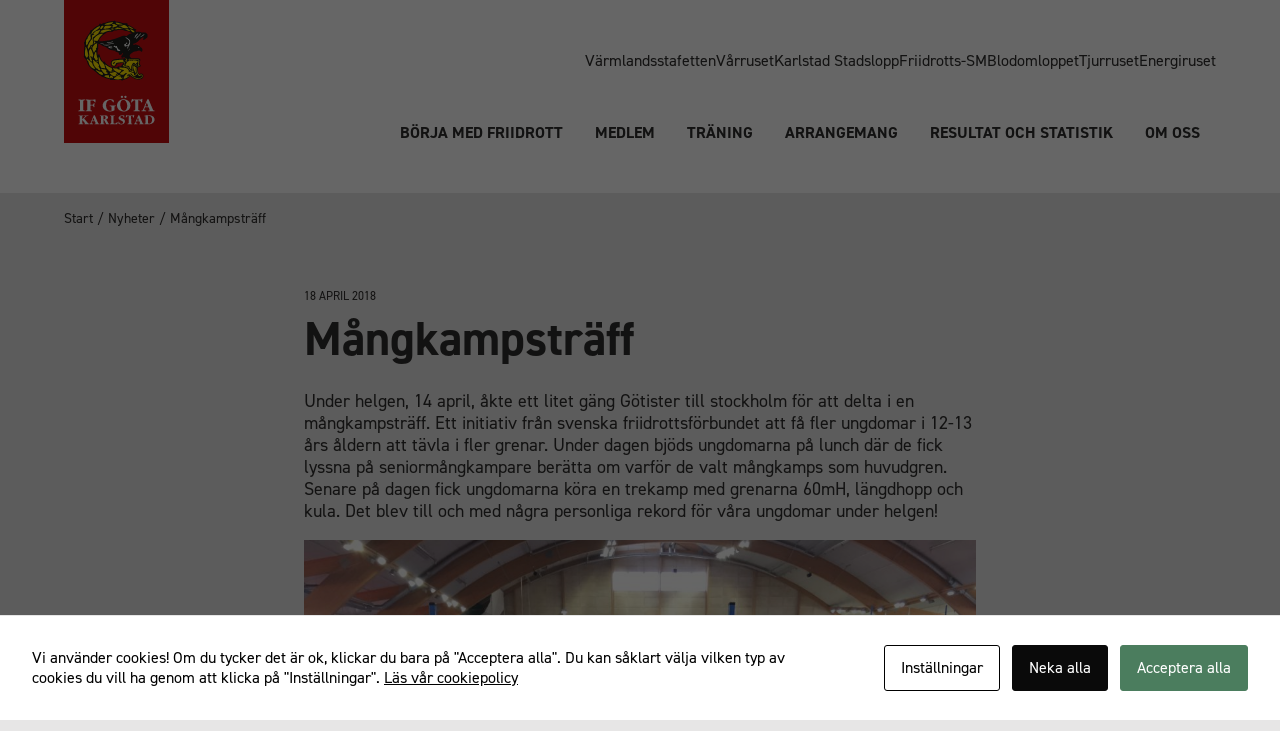

--- FILE ---
content_type: text/html; charset=UTF-8
request_url: https://ifgota.se/2018/04/18/mangkampstraff/
body_size: 10816
content:
<!DOCTYPE html>
<html lang="sv-SE">
<head>

	<meta http-equiv="x-ua-compatible" content="ie=edge">
	<meta charset="UTF-8" />
	<meta name="viewport" content="width=device-width, initial-scale=1" />
	<meta name="apple-mobile-web-app-title" content="Mångkampsträff - IF Göta Karlstad">

	<script id="cacsp-gtag-consent-default">
			window.dataLayer = window.dataLayer || [];
			function gtag(){dataLayer.push(arguments);}
			gtag('consent', 'default', {
				'ad_storage': 'denied', 
				'ad_user_data': 'denied', 
				'ad_personalization': 'denied', 
				'analytics_storage': 'denied', 
				'functionality_storage': 'denied', 
				'personalization_storage': 'denied', 
				'security_storage': 'denied', 
				'wait_for_update': 500
			});
			</script>
<meta name='robots' content='index, follow, max-image-preview:large, max-snippet:-1, max-video-preview:-1' />
	<style>img:is([sizes="auto" i], [sizes^="auto," i]) { contain-intrinsic-size: 3000px 1500px }</style>
	
	<!-- This site is optimized with the Yoast SEO plugin v24.9 - https://yoast.com/wordpress/plugins/seo/ -->
	<title>Mångkampsträff - IF Göta Karlstad</title>
	<meta name="description" content="Under helgen, 14 april, åkte ett litet gäng Götister till stockholm för att delta i en mångkampsträff. Ett initiativ från svenska friidrottsförbundet att" />
	<link rel="canonical" href="https://ifgota.se/2018/04/18/mangkampstraff/" />
	<meta property="og:locale" content="sv_SE" />
	<meta property="og:type" content="article" />
	<meta property="og:title" content="Mångkampsträff - IF Göta Karlstad" />
	<meta property="og:description" content="Under helgen, 14 april, åkte ett litet gäng Götister till stockholm för att delta i en mångkampsträff. Ett initiativ från svenska friidrottsförbundet att" />
	<meta property="og:url" content="https://ifgota.se/2018/04/18/mangkampstraff/" />
	<meta property="og:site_name" content="IF Göta Karlstad" />
	<meta property="article:publisher" content="https://www.facebook.com/ifgota" />
	<meta property="article:published_time" content="2018-04-18T07:27:32+00:00" />
	<meta property="og:image" content="https://ifgota.b-cdn.net/app/uploads/2018/04/30728996_10213690584636098_923310641702240256_n.jpg" />
	<meta name="author" content="madde" />
	<meta name="twitter:card" content="summary_large_image" />
	<meta name="twitter:label1" content="Skriven av" />
	<meta name="twitter:data1" content="madde" />
	<meta name="twitter:label2" content="Beräknad lästid" />
	<meta name="twitter:data2" content="1 minut" />
	<script type="application/ld+json" class="yoast-schema-graph">{"@context":"https://schema.org","@graph":[{"@type":"WebPage","@id":"https://ifgota.se/2018/04/18/mangkampstraff/","url":"https://ifgota.se/2018/04/18/mangkampstraff/","name":"Mångkampsträff - IF Göta Karlstad","isPartOf":{"@id":"https://ifgota.se/#website"},"primaryImageOfPage":{"@id":"https://ifgota.se/2018/04/18/mangkampstraff/#primaryimage"},"image":{"@id":"https://ifgota.se/2018/04/18/mangkampstraff/#primaryimage"},"thumbnailUrl":"https://ifgota.b-cdn.net/app/uploads/2018/04/30728996_10213690584636098_923310641702240256_n.jpg","datePublished":"2018-04-18T07:27:32+00:00","author":{"@id":"https://ifgota.se/#/schema/person/b1ae0ae47e16e7e3cebd7386798d8560"},"description":"Under helgen, 14 april, åkte ett litet gäng Götister till stockholm för att delta i en mångkampsträff. Ett initiativ från svenska friidrottsförbundet att","breadcrumb":{"@id":"https://ifgota.se/2018/04/18/mangkampstraff/#breadcrumb"},"inLanguage":"sv-SE","potentialAction":[{"@type":"ReadAction","target":["https://ifgota.se/2018/04/18/mangkampstraff/"]}]},{"@type":"ImageObject","inLanguage":"sv-SE","@id":"https://ifgota.se/2018/04/18/mangkampstraff/#primaryimage","url":"https://ifgota.b-cdn.net/app/uploads/2018/04/30728996_10213690584636098_923310641702240256_n.jpg","contentUrl":"https://ifgota.b-cdn.net/app/uploads/2018/04/30728996_10213690584636098_923310641702240256_n.jpg","width":3264,"height":2448,"caption":"sasongsmangkampen"},{"@type":"BreadcrumbList","@id":"https://ifgota.se/2018/04/18/mangkampstraff/#breadcrumb","itemListElement":[{"@type":"ListItem","position":1,"name":"Start","item":"https://ifgota.se/"},{"@type":"ListItem","position":2,"name":"Nyheter","item":"https://ifgota.se/nyheter/"},{"@type":"ListItem","position":3,"name":"Mångkampsträff"}]},{"@type":"WebSite","@id":"https://ifgota.se/#website","url":"https://ifgota.se/","name":"IF Göta Karlstad","description":"","potentialAction":[{"@type":"SearchAction","target":{"@type":"EntryPoint","urlTemplate":"https://ifgota.se/?s={search_term_string}"},"query-input":{"@type":"PropertyValueSpecification","valueRequired":true,"valueName":"search_term_string"}}],"inLanguage":"sv-SE"},{"@type":"Person","@id":"https://ifgota.se/#/schema/person/b1ae0ae47e16e7e3cebd7386798d8560","name":"madde"}]}</script>
	<!-- / Yoast SEO plugin. -->


<link rel='dns-prefetch' href='//use.typekit.net' />
<link rel='stylesheet' id='block-css-css' href='https://ifgota.b-cdn.net/app/themes/ifgota/blocks/block.css?ver=229111464' media='all' />
<link rel='stylesheet' id='wp-block-library-css' href='https://ifgota.b-cdn.net/wp/wp-includes/css/dist/block-library/style.min.css?ver=6.8' media='all' />
<style id='global-styles-inline-css'>
:root{--wp--preset--aspect-ratio--square: 1;--wp--preset--aspect-ratio--4-3: 4/3;--wp--preset--aspect-ratio--3-4: 3/4;--wp--preset--aspect-ratio--3-2: 3/2;--wp--preset--aspect-ratio--2-3: 2/3;--wp--preset--aspect-ratio--16-9: 16/9;--wp--preset--aspect-ratio--9-16: 9/16;--wp--preset--color--black: #000000;--wp--preset--color--cyan-bluish-gray: #abb8c3;--wp--preset--color--white: #ffffff;--wp--preset--color--pale-pink: #f78da7;--wp--preset--color--vivid-red: #cf2e2e;--wp--preset--color--luminous-vivid-orange: #ff6900;--wp--preset--color--luminous-vivid-amber: #fcb900;--wp--preset--color--light-green-cyan: #7bdcb5;--wp--preset--color--vivid-green-cyan: #00d084;--wp--preset--color--pale-cyan-blue: #8ed1fc;--wp--preset--color--vivid-cyan-blue: #0693e3;--wp--preset--color--vivid-purple: #9b51e0;--wp--preset--color--yellow: #ffe500;--wp--preset--color--red: #c90c0f;--wp--preset--color--contrast: #2e2d2c;--wp--preset--gradient--vivid-cyan-blue-to-vivid-purple: linear-gradient(135deg,rgba(6,147,227,1) 0%,rgb(155,81,224) 100%);--wp--preset--gradient--light-green-cyan-to-vivid-green-cyan: linear-gradient(135deg,rgb(122,220,180) 0%,rgb(0,208,130) 100%);--wp--preset--gradient--luminous-vivid-amber-to-luminous-vivid-orange: linear-gradient(135deg,rgba(252,185,0,1) 0%,rgba(255,105,0,1) 100%);--wp--preset--gradient--luminous-vivid-orange-to-vivid-red: linear-gradient(135deg,rgba(255,105,0,1) 0%,rgb(207,46,46) 100%);--wp--preset--gradient--very-light-gray-to-cyan-bluish-gray: linear-gradient(135deg,rgb(238,238,238) 0%,rgb(169,184,195) 100%);--wp--preset--gradient--cool-to-warm-spectrum: linear-gradient(135deg,rgb(74,234,220) 0%,rgb(151,120,209) 20%,rgb(207,42,186) 40%,rgb(238,44,130) 60%,rgb(251,105,98) 80%,rgb(254,248,76) 100%);--wp--preset--gradient--blush-light-purple: linear-gradient(135deg,rgb(255,206,236) 0%,rgb(152,150,240) 100%);--wp--preset--gradient--blush-bordeaux: linear-gradient(135deg,rgb(254,205,165) 0%,rgb(254,45,45) 50%,rgb(107,0,62) 100%);--wp--preset--gradient--luminous-dusk: linear-gradient(135deg,rgb(255,203,112) 0%,rgb(199,81,192) 50%,rgb(65,88,208) 100%);--wp--preset--gradient--pale-ocean: linear-gradient(135deg,rgb(255,245,203) 0%,rgb(182,227,212) 50%,rgb(51,167,181) 100%);--wp--preset--gradient--electric-grass: linear-gradient(135deg,rgb(202,248,128) 0%,rgb(113,206,126) 100%);--wp--preset--gradient--midnight: linear-gradient(135deg,rgb(2,3,129) 0%,rgb(40,116,252) 100%);--wp--preset--font-size--small: 13px;--wp--preset--font-size--medium: 20px;--wp--preset--font-size--large: 36px;--wp--preset--font-size--x-large: 42px;--wp--preset--font-size--sm: 1rem;--wp--preset--font-size--md: 1.375rem;--wp--preset--font-size--lg: 1.75rem;--wp--preset--font-size--xl: 2rem;--wp--preset--spacing--20: 0.44rem;--wp--preset--spacing--30: 0.67rem;--wp--preset--spacing--40: 1rem;--wp--preset--spacing--50: 1.5rem;--wp--preset--spacing--60: 2.25rem;--wp--preset--spacing--70: 3.38rem;--wp--preset--spacing--80: 5.06rem;--wp--preset--shadow--natural: 6px 6px 9px rgba(0, 0, 0, 0.2);--wp--preset--shadow--deep: 12px 12px 50px rgba(0, 0, 0, 0.4);--wp--preset--shadow--sharp: 6px 6px 0px rgba(0, 0, 0, 0.2);--wp--preset--shadow--outlined: 6px 6px 0px -3px rgba(255, 255, 255, 1), 6px 6px rgba(0, 0, 0, 1);--wp--preset--shadow--crisp: 6px 6px 0px rgba(0, 0, 0, 1);}:root { --wp--style--global--content-size: 40rem;--wp--style--global--wide-size: 64rem; }:where(body) { margin: 0; }.wp-site-blocks > .alignleft { float: left; margin-right: 2em; }.wp-site-blocks > .alignright { float: right; margin-left: 2em; }.wp-site-blocks > .aligncenter { justify-content: center; margin-left: auto; margin-right: auto; }:where(.wp-site-blocks) > * { margin-block-start: 24px; margin-block-end: 0; }:where(.wp-site-blocks) > :first-child { margin-block-start: 0; }:where(.wp-site-blocks) > :last-child { margin-block-end: 0; }:root { --wp--style--block-gap: 24px; }:root :where(.is-layout-flow) > :first-child{margin-block-start: 0;}:root :where(.is-layout-flow) > :last-child{margin-block-end: 0;}:root :where(.is-layout-flow) > *{margin-block-start: 24px;margin-block-end: 0;}:root :where(.is-layout-constrained) > :first-child{margin-block-start: 0;}:root :where(.is-layout-constrained) > :last-child{margin-block-end: 0;}:root :where(.is-layout-constrained) > *{margin-block-start: 24px;margin-block-end: 0;}:root :where(.is-layout-flex){gap: 24px;}:root :where(.is-layout-grid){gap: 24px;}.is-layout-flow > .alignleft{float: left;margin-inline-start: 0;margin-inline-end: 2em;}.is-layout-flow > .alignright{float: right;margin-inline-start: 2em;margin-inline-end: 0;}.is-layout-flow > .aligncenter{margin-left: auto !important;margin-right: auto !important;}.is-layout-constrained > .alignleft{float: left;margin-inline-start: 0;margin-inline-end: 2em;}.is-layout-constrained > .alignright{float: right;margin-inline-start: 2em;margin-inline-end: 0;}.is-layout-constrained > .aligncenter{margin-left: auto !important;margin-right: auto !important;}.is-layout-constrained > :where(:not(.alignleft):not(.alignright):not(.alignfull)){max-width: var(--wp--style--global--content-size);margin-left: auto !important;margin-right: auto !important;}.is-layout-constrained > .alignwide{max-width: var(--wp--style--global--wide-size);}body .is-layout-flex{display: flex;}.is-layout-flex{flex-wrap: wrap;align-items: center;}.is-layout-flex > :is(*, div){margin: 0;}body .is-layout-grid{display: grid;}.is-layout-grid > :is(*, div){margin: 0;}body{padding-top: 0px;padding-right: 0px;padding-bottom: 0px;padding-left: 0px;}a:where(:not(.wp-element-button)){text-decoration: underline;}:root :where(.wp-element-button, .wp-block-button__link){background-color: #32373c;border-width: 0;color: #fff;font-family: inherit;font-size: inherit;line-height: inherit;padding: calc(0.667em + 2px) calc(1.333em + 2px);text-decoration: none;}.has-black-color{color: var(--wp--preset--color--black) !important;}.has-cyan-bluish-gray-color{color: var(--wp--preset--color--cyan-bluish-gray) !important;}.has-white-color{color: var(--wp--preset--color--white) !important;}.has-pale-pink-color{color: var(--wp--preset--color--pale-pink) !important;}.has-vivid-red-color{color: var(--wp--preset--color--vivid-red) !important;}.has-luminous-vivid-orange-color{color: var(--wp--preset--color--luminous-vivid-orange) !important;}.has-luminous-vivid-amber-color{color: var(--wp--preset--color--luminous-vivid-amber) !important;}.has-light-green-cyan-color{color: var(--wp--preset--color--light-green-cyan) !important;}.has-vivid-green-cyan-color{color: var(--wp--preset--color--vivid-green-cyan) !important;}.has-pale-cyan-blue-color{color: var(--wp--preset--color--pale-cyan-blue) !important;}.has-vivid-cyan-blue-color{color: var(--wp--preset--color--vivid-cyan-blue) !important;}.has-vivid-purple-color{color: var(--wp--preset--color--vivid-purple) !important;}.has-yellow-color{color: var(--wp--preset--color--yellow) !important;}.has-red-color{color: var(--wp--preset--color--red) !important;}.has-contrast-color{color: var(--wp--preset--color--contrast) !important;}.has-black-background-color{background-color: var(--wp--preset--color--black) !important;}.has-cyan-bluish-gray-background-color{background-color: var(--wp--preset--color--cyan-bluish-gray) !important;}.has-white-background-color{background-color: var(--wp--preset--color--white) !important;}.has-pale-pink-background-color{background-color: var(--wp--preset--color--pale-pink) !important;}.has-vivid-red-background-color{background-color: var(--wp--preset--color--vivid-red) !important;}.has-luminous-vivid-orange-background-color{background-color: var(--wp--preset--color--luminous-vivid-orange) !important;}.has-luminous-vivid-amber-background-color{background-color: var(--wp--preset--color--luminous-vivid-amber) !important;}.has-light-green-cyan-background-color{background-color: var(--wp--preset--color--light-green-cyan) !important;}.has-vivid-green-cyan-background-color{background-color: var(--wp--preset--color--vivid-green-cyan) !important;}.has-pale-cyan-blue-background-color{background-color: var(--wp--preset--color--pale-cyan-blue) !important;}.has-vivid-cyan-blue-background-color{background-color: var(--wp--preset--color--vivid-cyan-blue) !important;}.has-vivid-purple-background-color{background-color: var(--wp--preset--color--vivid-purple) !important;}.has-yellow-background-color{background-color: var(--wp--preset--color--yellow) !important;}.has-red-background-color{background-color: var(--wp--preset--color--red) !important;}.has-contrast-background-color{background-color: var(--wp--preset--color--contrast) !important;}.has-black-border-color{border-color: var(--wp--preset--color--black) !important;}.has-cyan-bluish-gray-border-color{border-color: var(--wp--preset--color--cyan-bluish-gray) !important;}.has-white-border-color{border-color: var(--wp--preset--color--white) !important;}.has-pale-pink-border-color{border-color: var(--wp--preset--color--pale-pink) !important;}.has-vivid-red-border-color{border-color: var(--wp--preset--color--vivid-red) !important;}.has-luminous-vivid-orange-border-color{border-color: var(--wp--preset--color--luminous-vivid-orange) !important;}.has-luminous-vivid-amber-border-color{border-color: var(--wp--preset--color--luminous-vivid-amber) !important;}.has-light-green-cyan-border-color{border-color: var(--wp--preset--color--light-green-cyan) !important;}.has-vivid-green-cyan-border-color{border-color: var(--wp--preset--color--vivid-green-cyan) !important;}.has-pale-cyan-blue-border-color{border-color: var(--wp--preset--color--pale-cyan-blue) !important;}.has-vivid-cyan-blue-border-color{border-color: var(--wp--preset--color--vivid-cyan-blue) !important;}.has-vivid-purple-border-color{border-color: var(--wp--preset--color--vivid-purple) !important;}.has-yellow-border-color{border-color: var(--wp--preset--color--yellow) !important;}.has-red-border-color{border-color: var(--wp--preset--color--red) !important;}.has-contrast-border-color{border-color: var(--wp--preset--color--contrast) !important;}.has-vivid-cyan-blue-to-vivid-purple-gradient-background{background: var(--wp--preset--gradient--vivid-cyan-blue-to-vivid-purple) !important;}.has-light-green-cyan-to-vivid-green-cyan-gradient-background{background: var(--wp--preset--gradient--light-green-cyan-to-vivid-green-cyan) !important;}.has-luminous-vivid-amber-to-luminous-vivid-orange-gradient-background{background: var(--wp--preset--gradient--luminous-vivid-amber-to-luminous-vivid-orange) !important;}.has-luminous-vivid-orange-to-vivid-red-gradient-background{background: var(--wp--preset--gradient--luminous-vivid-orange-to-vivid-red) !important;}.has-very-light-gray-to-cyan-bluish-gray-gradient-background{background: var(--wp--preset--gradient--very-light-gray-to-cyan-bluish-gray) !important;}.has-cool-to-warm-spectrum-gradient-background{background: var(--wp--preset--gradient--cool-to-warm-spectrum) !important;}.has-blush-light-purple-gradient-background{background: var(--wp--preset--gradient--blush-light-purple) !important;}.has-blush-bordeaux-gradient-background{background: var(--wp--preset--gradient--blush-bordeaux) !important;}.has-luminous-dusk-gradient-background{background: var(--wp--preset--gradient--luminous-dusk) !important;}.has-pale-ocean-gradient-background{background: var(--wp--preset--gradient--pale-ocean) !important;}.has-electric-grass-gradient-background{background: var(--wp--preset--gradient--electric-grass) !important;}.has-midnight-gradient-background{background: var(--wp--preset--gradient--midnight) !important;}.has-small-font-size{font-size: var(--wp--preset--font-size--small) !important;}.has-medium-font-size{font-size: var(--wp--preset--font-size--medium) !important;}.has-large-font-size{font-size: var(--wp--preset--font-size--large) !important;}.has-x-large-font-size{font-size: var(--wp--preset--font-size--x-large) !important;}.has-sm-font-size{font-size: var(--wp--preset--font-size--sm) !important;}.has-md-font-size{font-size: var(--wp--preset--font-size--md) !important;}.has-lg-font-size{font-size: var(--wp--preset--font-size--lg) !important;}.has-xl-font-size{font-size: var(--wp--preset--font-size--xl) !important;}
:root :where(.wp-block-button .wp-block-button__link){background-color: #ffe500;border-radius: 2rem;color: #000000;font-weight: 500;}
:root :where(.wp-block-pullquote){font-size: 1.5em;line-height: 1.6;}
</style>
<link rel='stylesheet' id='cookies-and-content-security-policy-css' href='https://ifgota.b-cdn.net/app/plugins/cookies-and-content-security-policy/css/cookies-and-content-security-policy.min.css?ver=2.29' media='all' />
<link rel='stylesheet' id='theme-css' href='https://ifgota.b-cdn.net/app/themes/ifgota/build/css/master.css?ver=1733992366' media='all' />
<link rel='stylesheet' id='adobe-fonts-css' href='https://use.typekit.net/tit1bcn.css?ver=1733992366' media='all' />
<script src="https://ifgota.b-cdn.net/app/themes/ifgota/assets/js/core/jquery-3.6.0.min.js?ver=3.6.0" id="jquery-js"></script>
<link rel="https://api.w.org/" href="https://ifgota.se/wp-json/" /><link rel="alternate" title="JSON" type="application/json" href="https://ifgota.se/wp-json/wp/v2/posts/7935" /><link rel='shortlink' href='https://ifgota.se/?p=7935' />
<link rel="alternate" title="oEmbed (JSON)" type="application/json+oembed" href="https://ifgota.se/wp-json/oembed/1.0/embed?url=https%3A%2F%2Fifgota.se%2F2018%2F04%2F18%2Fmangkampstraff%2F" />
<link rel="alternate" title="oEmbed (XML)" type="text/xml+oembed" href="https://ifgota.se/wp-json/oembed/1.0/embed?url=https%3A%2F%2Fifgota.se%2F2018%2F04%2F18%2Fmangkampstraff%2F&#038;format=xml" />
<script>document.documentElement.className += " js";</script>
	<!-- Google tag (gtag.js) -->
	<script async src="https://www.googletagmanager.com/gtag/js?id=G-YBS1HVWPL9"></script>
	<script>
	window.dataLayer = window.dataLayer || [];
	function gtag(){dataLayer.push(arguments);}
	gtag('js', new Date());

	gtag('config', 'G-YBS1HVWPL9');
	</script><style type="text/css" id="cookies-and-content-security-policy-css-custom">.modal-cacsp-position .modal-cacsp-box .modal-cacsp-btns .modal-cacsp-btn.modal-cacsp-btn-refuse,.modal-cacsp-position .modal-cacsp-box .modal-cacsp-btns .modal-cacsp-btn.modal-cacsp-btn-refuse-all {background-color: #0a0a0a;}.modal-cacsp-position .modal-cacsp-box .modal-cacsp-btns .modal-cacsp-btn.modal-cacsp-btn-refuse,.modal-cacsp-position .modal-cacsp-box .modal-cacsp-btns .modal-cacsp-btn.modal-cacsp-btn-refuse-all {border-color: #0a0a0a;}.modal-cacsp-position .modal-cacsp-box .modal-cacsp-btns .modal-cacsp-btn.modal-cacsp-btn-refuse,.modal-cacsp-position .modal-cacsp-box .modal-cacsp-btns .modal-cacsp-btn.modal-cacsp-btn-refuse-all,.modal-cacsp-position .modal-cacsp-box .modal-cacsp-btns .modal-cacsp-btn.modal-cacsp-btn-refuse *,.modal-cacsp-position .modal-cacsp-box .modal-cacsp-btns .modal-cacsp-btn.modal-cacsp-btn-refuse-all * {color: #ffffff;}</style><link rel="icon" href="https://ifgota.b-cdn.net/app/uploads/2024/06/cropped-if-gota-favicon-512x512-1-32x32.png" sizes="32x32" />
<link rel="icon" href="https://ifgota.b-cdn.net/app/uploads/2024/06/cropped-if-gota-favicon-512x512-1-192x192.png" sizes="192x192" />
<link rel="apple-touch-icon" href="https://ifgota.b-cdn.net/app/uploads/2024/06/cropped-if-gota-favicon-512x512-1-180x180.png" />
<meta name="msapplication-TileImage" content="https://ifgota.b-cdn.net/app/uploads/2024/06/cropped-if-gota-favicon-512x512-1-270x270.png" />

</head>

<body class="wp-singular post-template-default single single-post postid-7935 single-format-standard wp-theme-ifgota">

<section class="masthead">
	<div class="container flex justify-between items-end lg:relative">

		<div class="brand">
			<a class="logo" href="https://ifgota.se" title="IF Göta Karlstad">IF Göta Karlstad</a>
		</div>

		<div class="mobile-navigation-icon">
			<div class="menu-icon">
				<span class="bar1"></span>
				<span class="bar2"></span>
				<span class="bar3"></span>
			</div>
		</div>

		<div class="nav-wrapper">

			<nav class="secondary-nav" role="navigation">
				<div class="menu-sekundar-container"><ul id="menu-sekundar" class="secondary-navigation"><li id="menu-item-14310" class="menu-item menu-item-type-post_type menu-item-object-arrangement menu-item-14310"><a href="https://ifgota.se/arrangemang/varmlandsstafetten/">Värmlandsstafetten</a></li>
<li id="menu-item-14313" class="menu-item menu-item-type-post_type menu-item-object-arrangement menu-item-14313"><a href="https://ifgota.se/arrangemang/var-ruset/">Vårruset</a></li>
<li id="menu-item-14314" class="menu-item menu-item-type-post_type menu-item-object-arrangement menu-item-14314"><a href="https://ifgota.se/arrangemang/karlstad-stadslopp/">Karlstad Stadslopp</a></li>
<li id="menu-item-16068" class="menu-item menu-item-type-post_type menu-item-object-arrangement menu-item-16068"><a href="https://ifgota.se/arrangemang/friidrotts-sm/">Friidrotts-SM</a></li>
<li id="menu-item-14312" class="menu-item menu-item-type-post_type menu-item-object-arrangement menu-item-14312"><a href="https://ifgota.se/arrangemang/blodomloppet/">Blodomloppet</a></li>
<li id="menu-item-14315" class="menu-item menu-item-type-post_type menu-item-object-arrangement menu-item-14315"><a href="https://ifgota.se/arrangemang/tjurruset/">Tjurruset</a></li>
<li id="menu-item-14311" class="menu-item menu-item-type-post_type menu-item-object-arrangement menu-item-14311"><a href="https://ifgota.se/arrangemang/energiruset/">Energiruset</a></li>
</ul></div>			</nav>

			<div class="main-nav-wrapper">

				<nav class="main-nav" role="navigation">
					<div class="menu-huvudmeny-container"><ul id="menu-huvudmeny" class="site-navigation"><li id="menu-item-12824" class="menu-item menu-item-type-post_type menu-item-object-page menu-item-12824"><a href="https://ifgota.se/borja-med-friidrott/">Börja med friidrott</a></li>
<li id="menu-item-12825" class="menu-item menu-item-type-post_type menu-item-object-page menu-item-has-children menu-item-12825"><a href="https://ifgota.se/medlem/">Medlem</a>
<ul class="sub-menu">
	<li id="menu-item-13036" class="menu-item menu-item-type-post_type menu-item-object-page menu-item-has-children menu-item-13036"><a href="https://ifgota.se/medlem/">Medlem</a>
	<ul class="sub-menu">
		<li id="menu-item-13101" class="menu-item menu-item-type-post_type menu-item-object-page menu-item-13101"><a href="https://ifgota.se/medlem/">Medlemsinformation</a></li>
		<li id="menu-item-13008" class="menu-item menu-item-type-post_type menu-item-object-page menu-item-13008"><a href="https://ifgota.se/medlem/for-dig-som-ar-ny/">För dig som är ny</a></li>
		<li id="menu-item-13037" class="menu-item menu-item-type-post_type menu-item-object-page menu-item-13037"><a href="https://ifgota.se/medlem/antidoping/">Antidoping</a></li>
		<li id="menu-item-13018" class="menu-item menu-item-type-post_type menu-item-object-page menu-item-13018"><a href="https://ifgota.se/medlem/forsakringsinfo/">Försäkringsinfo</a></li>
		<li id="menu-item-13019" class="menu-item menu-item-type-post_type menu-item-object-page menu-item-13019"><a href="https://ifgota.se/medlem/klubbkollektion/">Klubbkollektion</a></li>
		<li id="menu-item-13065" class="menu-item menu-item-type-post_type menu-item-object-page current_page_parent menu-item-13065"><a href="https://ifgota.se/nyheter/">Nyheter</a></li>
		<li id="menu-item-13017" class="menu-item menu-item-type-post_type menu-item-object-page menu-item-13017"><a href="https://ifgota.se/medlem/funktionarsanmalan/">Funktionärsanmälan</a></li>
	</ul>
</li>
	<li id="menu-item-15535" class="menu-item menu-item-type-custom menu-item-object-custom menu-item-has-children menu-item-15535"><a href="https://ifgota.se/om-oss/">Föreningen</a>
	<ul class="sub-menu">
		<li id="menu-item-15536" class="menu-item menu-item-type-custom menu-item-object-custom menu-item-15536"><a href="https://ifgota.se/om-oss/">Föreningsinformation</a></li>
		<li id="menu-item-12828" class="menu-item menu-item-type-post_type menu-item-object-page menu-item-12828"><a href="https://ifgota.se/medlem/foreningen/arsberattelser/">Årsberättelser</a></li>
		<li id="menu-item-12829" class="menu-item menu-item-type-post_type menu-item-object-page menu-item-12829"><a href="https://ifgota.se/medlem/foreningen/foreningens-fardriktning-2021-2026/">Föreningens färdriktning 2021-2026</a></li>
		<li id="menu-item-12830" class="menu-item menu-item-type-post_type menu-item-object-page menu-item-12830"><a href="https://ifgota.se/medlem/foreningen/handlingsplaner-och-utvardering/">Handlingsplaner och utvärdering</a></li>
		<li id="menu-item-12831" class="menu-item menu-item-type-post_type menu-item-object-page menu-item-12831"><a href="https://ifgota.se/medlem/foreningen/verksamhetside-vardegrund-och-vision/">Verksamhetsidé, värdegrund och vision</a></li>
		<li id="menu-item-12832" class="menu-item menu-item-type-post_type menu-item-object-page menu-item-12832"><a href="https://ifgota.se/medlem/foreningen/stadgar/">Stadgar</a></li>
		<li id="menu-item-12833" class="menu-item menu-item-type-post_type menu-item-object-page menu-item-12833"><a href="https://ifgota.se/medlem/foreningen/integritetspolicy/">Integritetspolicy</a></li>
		<li id="menu-item-12835" class="menu-item menu-item-type-post_type menu-item-object-page menu-item-12835"><a href="https://ifgota.se/medlem/foreningen/friidrottsmiljo-karlstad/">Friidrottsmiljö Karlstad</a></li>
		<li id="menu-item-12834" class="menu-item menu-item-type-post_type menu-item-object-page current_page_parent menu-item-12834"><a href="https://ifgota.se/nyheter/">Nyheter</a></li>
		<li id="menu-item-13009" class="menu-item menu-item-type-post_type menu-item-object-page menu-item-13009"><a href="https://ifgota.se/medlem/foreningen/fotoalbum/">Fotoalbum</a></li>
	</ul>
</li>
	<li id="menu-item-12837" class="menu-item menu-item-type-post_type menu-item-object-page menu-item-has-children menu-item-12837"><a href="https://ifgota.se/medlem/tavling/">Tävlingar</a>
	<ul class="sub-menu">
		<li id="menu-item-12838" class="menu-item menu-item-type-post_type menu-item-object-page menu-item-12838"><a href="https://ifgota.se/medlem/tavling/">Tävlingsinformation</a></li>
		<li id="menu-item-12840" class="menu-item menu-item-type-post_type menu-item-object-page menu-item-12840"><a href="https://ifgota.se/medlem/tavling/tavlingsplan/">Tävlingsplan</a></li>
		<li id="menu-item-12843" class="menu-item menu-item-type-post_type menu-item-object-page menu-item-12843"><a href="https://ifgota.se/medlem/tavling/resultattavlingar/">Resultattävlingar</a></li>
		<li id="menu-item-12844" class="menu-item menu-item-type-post_type menu-item-object-page menu-item-12844"><a href="https://ifgota.se/medlem/tavling/atea-spelen/">ATEA-spelen</a></li>
	</ul>
</li>
	<li id="menu-item-14373" class="menu-item menu-item-type-post_type menu-item-object-page menu-item-has-children menu-item-14373"><a href="https://ifgota.se/historik/">Historik</a>
	<ul class="sub-menu">
		<li id="menu-item-13039" class="menu-item menu-item-type-post_type menu-item-object-page menu-item-13039"><a href="https://ifgota.se/medlem/historik/110-ar/">110-årsjubileum (2014)</a></li>
		<li id="menu-item-13040" class="menu-item menu-item-type-post_type menu-item-object-page menu-item-13040"><a href="https://ifgota.se/medlem/historik/100-ar/">100-årsjubileum (2004)</a></li>
		<li id="menu-item-13042" class="menu-item menu-item-type-post_type menu-item-object-page menu-item-13042"><a href="https://ifgota.se/medlem/historik/90-ar/">90-årsjubileum (1994)</a></li>
		<li id="menu-item-13043" class="menu-item menu-item-type-post_type menu-item-object-page menu-item-13043"><a href="https://ifgota.se/medlem/historik/40-ar/">40-årsjubileum (1944)</a></li>
		<li id="menu-item-13041" class="menu-item menu-item-type-post_type menu-item-object-page menu-item-13041"><a href="https://ifgota.se/medlem/historik/anekdoter-if-gota-100-ar/">Anekdoter</a></li>
		<li id="menu-item-13066" class="menu-item menu-item-type-post_type menu-item-object-page menu-item-13066"><a href="https://ifgota.se/medlem/historik/arkiverade-nyheter/">Arkiverade nyheter</a></li>
	</ul>
</li>
</ul>
</li>
<li id="menu-item-12853" class="menu-item menu-item-type-post_type menu-item-object-page menu-item-has-children menu-item-12853"><a href="https://ifgota.se/traning/">Träning</a>
<ul class="sub-menu">
	<li id="menu-item-13052" class="menu-item menu-item-type-post_type menu-item-object-page menu-item-has-children menu-item-13052"><a href="https://ifgota.se/traning/">Träning</a>
	<ul class="sub-menu">
		<li id="menu-item-13053" class="menu-item menu-item-type-post_type menu-item-object-page menu-item-13053"><a href="https://ifgota.se/traning/">Träna med IF Göta</a></li>
	</ul>
</li>
	<li id="menu-item-12854" class="menu-item menu-item-type-post_type menu-item-object-page menu-item-has-children menu-item-12854"><a href="https://ifgota.se/traning/barnverksamhet-6-8-ar/">Barnverksamhet 6-8 år</a>
	<ul class="sub-menu">
		<li id="menu-item-13048" class="menu-item menu-item-type-post_type menu-item-object-page menu-item-13048"><a href="https://ifgota.se/traning/barnverksamhet-6-8-ar/">Barnträning 6-8 år</a></li>
		<li id="menu-item-12855" class="menu-item menu-item-type-post_type menu-item-object-page menu-item-12855"><a href="https://ifgota.se/traning/barnverksamhet-6-8-ar/narfriidrott/">Närfriidrott</a></li>
		<li id="menu-item-12856" class="menu-item menu-item-type-post_type menu-item-object-page menu-item-12856"><a href="https://ifgota.se/traning/barnverksamhet-6-8-ar/sondagskul/">Söndagskul</a></li>
	</ul>
</li>
	<li id="menu-item-12857" class="menu-item menu-item-type-post_type menu-item-object-page menu-item-has-children menu-item-12857"><a href="https://ifgota.se/traning/barnverksamhet-9-12-ar/">Barnverksamhet 9-12 år</a>
	<ul class="sub-menu">
		<li id="menu-item-12858" class="menu-item menu-item-type-post_type menu-item-object-page menu-item-12858"><a href="https://ifgota.se/traning/barnverksamhet-9-12-ar/">Barnträning 9-12 år</a></li>
		<li id="menu-item-12861" class="menu-item menu-item-type-post_type menu-item-object-page menu-item-12861"><a href="https://ifgota.se/traning/barnverksamhet-9-12-ar/grupp-13/">Grupp 13</a></li>
		<li id="menu-item-12862" class="menu-item menu-item-type-post_type menu-item-object-page menu-item-12862"><a href="https://ifgota.se/traning/barnverksamhet-9-12-ar/grupp-14/">Grupp 14</a></li>
		<li id="menu-item-12859" class="menu-item menu-item-type-post_type menu-item-object-page menu-item-12859"><a href="https://ifgota.se/traning/barnverksamhet-9-12-ar/grupp-15/">Grupp 15</a></li>
		<li id="menu-item-16680" class="menu-item menu-item-type-post_type menu-item-object-page menu-item-16680"><a href="https://ifgota.se/traning/barnverksamhet-9-12-ar/grupp-16/">Grupp 16</a></li>
		<li id="menu-item-12863" class="menu-item menu-item-type-post_type menu-item-object-page menu-item-12863"><a href="https://ifgota.se/traning/ungdom-junior/fokustraning/">Fokusträning</a></li>
	</ul>
</li>
	<li id="menu-item-13410" class="menu-item menu-item-type-post_type menu-item-object-page menu-item-has-children menu-item-13410"><a href="https://ifgota.se/traning/ungdom-junior/">Ungdom/Junior</a>
	<ul class="sub-menu">
		<li id="menu-item-13411" class="menu-item menu-item-type-post_type menu-item-object-page menu-item-13411"><a href="https://ifgota.se/traning/ungdom-junior/">Ungdoms-/Juniorträning</a></li>
		<li id="menu-item-12860" class="menu-item menu-item-type-post_type menu-item-object-page menu-item-12860"><a href="https://ifgota.se/traning/barnverksamhet-9-12-ar/grupp-12/">Grupp 12</a></li>
		<li id="menu-item-12867" class="menu-item menu-item-type-post_type menu-item-object-page menu-item-12867"><a href="https://ifgota.se/traning/ungdom-junior/grupp-10/">Grupp 10-11</a></li>
		<li id="menu-item-12869" class="menu-item menu-item-type-post_type menu-item-object-page menu-item-12869"><a href="https://ifgota.se/traning/ungdom-junior/grupp-070809/">Grupp 07/08/09</a></li>
		<li id="menu-item-12870" class="menu-item menu-item-type-post_type menu-item-object-page menu-item-12870"><a href="https://ifgota.se/traning/ungdom-junior/juniorgruppen/">Juniorgruppen</a></li>
		<li id="menu-item-12871" class="menu-item menu-item-type-post_type menu-item-object-page menu-item-12871"><a href="https://ifgota.se/traning/ungdom-junior/lopgrupp-ungdom/">Löpgrupp ungdom</a></li>
		<li id="menu-item-12873" class="menu-item menu-item-type-post_type menu-item-object-page menu-item-12873"><a href="https://ifgota.se/traning/ungdom-junior/fokustraning/">Fokusträning</a></li>
		<li id="menu-item-12874" class="menu-item menu-item-type-post_type menu-item-object-page menu-item-12874"><a href="https://ifgota.se/traning/ungdom-junior/grupp-kast/">Grupp kast</a></li>
		<li id="menu-item-12875" class="menu-item menu-item-type-post_type menu-item-object-page menu-item-12875"><a href="https://ifgota.se/traning/ungdom-junior/grupp-stav/">Grupp stav</a></li>
	</ul>
</li>
	<li id="menu-item-12876" class="menu-item menu-item-type-post_type menu-item-object-page menu-item-has-children menu-item-12876"><a href="https://ifgota.se/traning/loptraning-vuxna/">Löpträning vuxna</a>
	<ul class="sub-menu">
		<li id="menu-item-12877" class="menu-item menu-item-type-post_type menu-item-object-page menu-item-12877"><a href="https://ifgota.se/traning/loptraning-vuxna/">Spring med IF Göta Karlstad</a></li>
	</ul>
</li>
	<li id="menu-item-12881" class="menu-item menu-item-type-post_type menu-item-object-page menu-item-has-children menu-item-12881"><a href="https://ifgota.se/traning/veteranfriidrott/">Veteran</a>
	<ul class="sub-menu">
		<li id="menu-item-13412" class="menu-item menu-item-type-post_type menu-item-object-page menu-item-13412"><a href="https://ifgota.se/traning/veteranfriidrott/">Veteranfriidrott</a></li>
	</ul>
</li>
	<li id="menu-item-12883" class="menu-item menu-item-type-post_type menu-item-object-page menu-item-has-children menu-item-12883"><a href="https://ifgota.se/traning/ocr/">OCR</a>
	<ul class="sub-menu">
		<li id="menu-item-13049" class="menu-item menu-item-type-post_type menu-item-object-page menu-item-13049"><a href="https://ifgota.se/traning/ocr/">Träna OCR</a></li>
	</ul>
</li>
	<li id="menu-item-12884" class="menu-item menu-item-type-post_type menu-item-object-page menu-item-has-children menu-item-12884"><a href="https://ifgota.se/traning/parafriidrott/">Parafriidrott</a>
	<ul class="sub-menu">
		<li id="menu-item-13050" class="menu-item menu-item-type-post_type menu-item-object-page menu-item-13050"><a href="https://ifgota.se/traning/parafriidrott/">Träna parafriidrott</a></li>
	</ul>
</li>
	<li id="menu-item-12885" class="menu-item menu-item-type-post_type menu-item-object-page menu-item-has-children menu-item-12885"><a href="https://ifgota.se/traning/familjetraning/">Medlemsträning</a>
	<ul class="sub-menu">
		<li id="menu-item-13051" class="menu-item menu-item-type-post_type menu-item-object-page menu-item-13051"><a href="https://ifgota.se/traning/familjetraning/">Medlemsträning</a></li>
	</ul>
</li>
	<li id="menu-item-12886" class="menu-item menu-item-type-post_type menu-item-object-page menu-item-has-children menu-item-12886"><a href="https://ifgota.se/traning/ledare/">Ledare</a>
	<ul class="sub-menu">
		<li id="menu-item-12887" class="menu-item menu-item-type-post_type menu-item-object-page menu-item-12887"><a href="https://ifgota.se/traning/ledare/">Ledare</a></li>
		<li id="menu-item-12888" class="menu-item menu-item-type-post_type menu-item-object-page menu-item-12888"><a href="https://ifgota.se/traning/ledare/vad-hander-pa-arenorna/">Vad händer på arenorna?</a></li>
		<li id="menu-item-13549" class="menu-item menu-item-type-post_type menu-item-object-page menu-item-13549"><a href="https://ifgota.se/traning/ledare/bli-ledare/">Bli ledare</a></li>
	</ul>
</li>
	<li id="menu-item-12889" class="menu-item menu-item-type-post_type menu-item-object-page menu-item-has-children menu-item-12889"><a href="https://ifgota.se/traning/elitaktiva/">Elitaktiva</a>
	<ul class="sub-menu">
		<li id="menu-item-13061" class="menu-item menu-item-type-post_type menu-item-object-page menu-item-13061"><a href="https://ifgota.se/traning/elitaktiva/">Våra elitaktiva</a></li>
	</ul>
</li>
	<li id="menu-item-16220" class="menu-item menu-item-type-post_type menu-item-object-page menu-item-has-children menu-item-16220"><a href="https://ifgota.se/traning/skollovsaktiviteter/">Skollovsaktiviteter</a>
	<ul class="sub-menu">
		<li id="menu-item-12841" class="menu-item menu-item-type-post_type menu-item-object-page menu-item-12841"><a href="https://ifgota.se/traning/skollovsaktiviteter/friidrottsskola/">Friidrottsskola</a></li>
		<li id="menu-item-12842" class="menu-item menu-item-type-post_type menu-item-object-page menu-item-12842"><a href="https://ifgota.se/traning/skollovsaktiviteter/sommarkollo/">IF Götas Sommarkollo</a></li>
	</ul>
</li>
</ul>
</li>
<li id="menu-item-12952" class="menu-item menu-item-type-post_type menu-item-object-page menu-item-has-children menu-item-12952"><a href="https://ifgota.se/vara-arrangemang/">Arrangemang</a>
<ul class="sub-menu">
	<li id="menu-item-15302" class="menu-item menu-item-type-custom menu-item-object-custom menu-item-has-children menu-item-15302"><a href="#">Vinter</a>
	<ul class="sub-menu">
		<li id="menu-item-12974" class="menu-item menu-item-type-post_type menu-item-object-page menu-item-12974"><a href="https://ifgota.se/arrangemang/massa-lind-indoor-throwing/">Massa Lind Indoor Throwing</a></li>
		<li id="menu-item-12975" class="menu-item menu-item-type-post_type menu-item-object-page menu-item-12975"><a href="https://ifgota.se/arrangemang/gotas-ungdomsspel-inomhus/">Götas ungdomsspel inomhus</a></li>
		<li id="menu-item-12981" class="menu-item menu-item-type-post_type menu-item-object-page menu-item-12981"><a href="https://ifgota.se/arrangemang/karlstad-6-timmars/">Karlstad 6-timmars</a></li>
		<li id="menu-item-15980" class="menu-item menu-item-type-post_type menu-item-object-arrangement menu-item-15980"><a href="https://ifgota.se/arrangemang/kraftmatningen-17-ar/">Kraftmätningen 17 år</a></li>
		<li id="menu-item-15828" class="menu-item menu-item-type-post_type menu-item-object-arrangement menu-item-15828"><a href="https://ifgota.se/arrangemang/karlstad-inomhus-ocr-5km/">Karlstad inomhus-OCR 5km</a></li>
	</ul>
</li>
	<li id="menu-item-15299" class="menu-item menu-item-type-custom menu-item-object-custom menu-item-has-children menu-item-15299"><a href="#">Vår</a>
	<ul class="sub-menu">
		<li id="menu-item-12954" class="menu-item menu-item-type-post_type menu-item-object-page menu-item-12954"><a href="https://ifgota.se/arrangemang/varmlandsstafetten/">Värmlandsstafetten</a></li>
		<li id="menu-item-15944" class="menu-item menu-item-type-post_type menu-item-object-arrangement menu-item-15944"><a href="https://ifgota.se/arrangemang/knatteknatet/">Knatteknatet</a></li>
		<li id="menu-item-12955" class="menu-item menu-item-type-post_type menu-item-object-page menu-item-12955"><a href="https://ifgota.se/arrangemang/var-ruset/">Vårruset Karlstad</a></li>
	</ul>
</li>
	<li id="menu-item-15300" class="menu-item menu-item-type-custom menu-item-object-custom menu-item-has-children menu-item-15300"><a href="#">Sommar</a>
	<ul class="sub-menu">
		<li id="menu-item-12957" class="menu-item menu-item-type-post_type menu-item-object-page menu-item-12957"><a href="https://ifgota.se/arrangemang/massa-lind-oudoor-throwing/">Massa Lind Outdoor Throwing</a></li>
		<li id="menu-item-12958" class="menu-item menu-item-type-post_type menu-item-object-page menu-item-12958"><a href="https://ifgota.se/arrangemang/karlstad-stadslopp/">Karlstad Stadslopp</a></li>
		<li id="menu-item-12959" class="menu-item menu-item-type-post_type menu-item-object-page menu-item-12959"><a href="https://ifgota.se/arrangemang/karlstad-minilopp/">Karlstad Minilopp</a></li>
		<li id="menu-item-12960" class="menu-item menu-item-type-post_type menu-item-object-page menu-item-12960"><a href="https://ifgota.se/arrangemang/karlstad-miniminilopp/">Karlstad Miniminilopp</a></li>
		<li id="menu-item-12961" class="menu-item menu-item-type-post_type menu-item-object-page menu-item-12961"><a href="https://ifgota.se/arrangemang/karlstad-grand-prix/">Folksam Grand Prix Karlstad</a></li>
		<li id="menu-item-12962" class="menu-item menu-item-type-post_type menu-item-object-page menu-item-12962"><a href="https://ifgota.se/arrangemang/folksams-arevarv/">Folksams ärevarv</a></li>
		<li id="menu-item-16067" class="menu-item menu-item-type-post_type menu-item-object-arrangement menu-item-16067"><a href="https://ifgota.se/arrangemang/friidrotts-sm/">Friidrotts-SM</a></li>
		<li id="menu-item-12963" class="menu-item menu-item-type-post_type menu-item-object-page menu-item-12963"><a href="https://ifgota.se/arrangemang/gotas-ungdomsspel-utomhus/">Götas Ungdomsspel utomhus</a></li>
		<li id="menu-item-12969" class="menu-item menu-item-type-post_type menu-item-object-page menu-item-12969"><a href="https://ifgota.se/arrangemang/blodomloppet/">Blodomloppet</a></li>
	</ul>
</li>
	<li id="menu-item-15301" class="menu-item menu-item-type-custom menu-item-object-custom menu-item-has-children menu-item-15301"><a href="#">Höst</a>
	<ul class="sub-menu">
		<li id="menu-item-12971" class="menu-item menu-item-type-post_type menu-item-object-page menu-item-12971"><a href="https://ifgota.se/arrangemang/tjurruset/">Tjurruset</a></li>
		<li id="menu-item-12972" class="menu-item menu-item-type-post_type menu-item-object-page menu-item-12972"><a href="https://ifgota.se/arrangemang/energiruset/">Energiruset</a></li>
	</ul>
</li>
	<li id="menu-item-15298" class="menu-item menu-item-type-post_type menu-item-object-page menu-item-has-children menu-item-15298"><a href="https://ifgota.se/vara-arrangemang/">Alla arrangemang</a>
	<ul class="sub-menu">
		<li id="menu-item-15303" class="menu-item menu-item-type-post_type menu-item-object-page menu-item-15303"><a href="https://ifgota.se/vara-arrangemang/">Våra arrangemang</a></li>
	</ul>
</li>
</ul>
</li>
<li id="menu-item-14281" class="menu-item menu-item-type-post_type menu-item-object-page menu-item-has-children menu-item-14281"><a href="https://ifgota.se/resultat-statistik/">Resultat och statistik</a>
<ul class="sub-menu">
	<li id="menu-item-12988" class="menu-item menu-item-type-post_type menu-item-object-page menu-item-has-children menu-item-12988"><a href="https://ifgota.se/resultat-statistik/banrekord/">Banrekord</a>
	<ul class="sub-menu">
		<li id="menu-item-12989" class="menu-item menu-item-type-post_type menu-item-object-page menu-item-12989"><a href="https://ifgota.se/resultat-statistik/banrekord/banrekord-sola-arena/">Banrekord Sola arena</a></li>
		<li id="menu-item-12990" class="menu-item menu-item-type-post_type menu-item-object-page menu-item-12990"><a href="https://ifgota.se/resultat-statistik/banrekord/banrekord-elh-arena/">Banrekord Eva Lisa Holtz arena</a></li>
		<li id="menu-item-12991" class="menu-item menu-item-type-post_type menu-item-object-page menu-item-12991"><a href="https://ifgota.se/resultat-statistik/banrekord/banrekord-massa-lind-arena/">Banrekord Massa Lind arena</a></li>
		<li id="menu-item-12992" class="menu-item menu-item-type-post_type menu-item-object-page menu-item-12992"><a href="https://ifgota.se/resultat-statistik/banrekord/banrekord-tingvalla-ip/">Banrekord Tingvalla IP</a></li>
		<li id="menu-item-12993" class="menu-item menu-item-type-post_type menu-item-object-page menu-item-12993"><a href="https://ifgota.se/resultat-statistik/banrekord/banrekord-vaxnashallen/">Banrekord Våxnäshallen</a></li>
		<li id="menu-item-12994" class="menu-item menu-item-type-post_type menu-item-object-page menu-item-12994"><a href="https://ifgota.se/resultat-statistik/banrekord/banrekord-massas-ang/">Banrekord Massas äng</a></li>
	</ul>
</li>
	<li id="menu-item-12995" class="menu-item menu-item-type-post_type menu-item-object-page menu-item-has-children menu-item-12995"><a href="https://ifgota.se/resultat-statistik/klubbrekord/">Klubbrekord</a>
	<ul class="sub-menu">
		<li id="menu-item-12996" class="menu-item menu-item-type-post_type menu-item-object-page menu-item-12996"><a href="https://ifgota.se/resultat-statistik/klubbrekord/kvinnor/">Kvinnor utomhus</a></li>
		<li id="menu-item-12997" class="menu-item menu-item-type-post_type menu-item-object-page menu-item-12997"><a href="https://ifgota.se/resultat-statistik/klubbrekord/kvinnor-inomhus/">Kvinnor inomhus</a></li>
		<li id="menu-item-12998" class="menu-item menu-item-type-post_type menu-item-object-page menu-item-12998"><a href="https://ifgota.se/resultat-statistik/klubbrekord/man/">Män utomhus</a></li>
		<li id="menu-item-12999" class="menu-item menu-item-type-post_type menu-item-object-page menu-item-12999"><a href="https://ifgota.se/resultat-statistik/klubbrekord/man-inomhus/">Män inomhus</a></li>
	</ul>
</li>
	<li id="menu-item-13000" class="menu-item menu-item-type-post_type menu-item-object-page menu-item-has-children menu-item-13000"><a href="https://ifgota.se/resultat-statistik/10-basta/">10-bästa</a>
	<ul class="sub-menu">
		<li id="menu-item-13002" class="menu-item menu-item-type-post_type menu-item-object-page menu-item-13002"><a href="https://ifgota.se/resultat-statistik/10-basta/kvinnor-utomhus/">Kvinnor utomhus</a></li>
		<li id="menu-item-13001" class="menu-item menu-item-type-post_type menu-item-object-page menu-item-13001"><a href="https://ifgota.se/resultat-statistik/10-basta/kvinnor-inomhus/">Kvinnor inomhus</a></li>
		<li id="menu-item-13004" class="menu-item menu-item-type-post_type menu-item-object-page menu-item-13004"><a href="https://ifgota.se/resultat-statistik/10-basta/man-utomhus/">Män utomhus</a></li>
		<li id="menu-item-13003" class="menu-item menu-item-type-post_type menu-item-object-page menu-item-13003"><a href="https://ifgota.se/resultat-statistik/10-basta/man-inomhus/">Män inomhus</a></li>
	</ul>
</li>
	<li id="menu-item-13005" class="menu-item menu-item-type-post_type menu-item-object-page menu-item-has-children menu-item-13005"><a href="https://ifgota.se/resultat-statistik/svenska-mastare/">Svenska mästare</a>
	<ul class="sub-menu">
		<li id="menu-item-13062" class="menu-item menu-item-type-post_type menu-item-object-page menu-item-13062"><a href="https://ifgota.se/resultat-statistik/svenska-mastare/">Våra svenska mästare</a></li>
	</ul>
</li>
	<li id="menu-item-13006" class="menu-item menu-item-type-post_type menu-item-object-page menu-item-has-children menu-item-13006"><a href="https://ifgota.se/resultat-statistik/arsstatistik/">Årsstatistik</a>
	<ul class="sub-menu">
		<li id="menu-item-13063" class="menu-item menu-item-type-post_type menu-item-object-page menu-item-13063"><a href="https://ifgota.se/resultat-statistik/arsstatistik/">IF Göta årsstatistik</a></li>
	</ul>
</li>
	<li id="menu-item-14146" class="menu-item menu-item-type-post_type menu-item-object-page menu-item-has-children menu-item-14146"><a href="https://ifgota.se/resultat-statistik/resultat-arrangemang/">Resultat arrangemang</a>
	<ul class="sub-menu">
		<li id="menu-item-14147" class="menu-item menu-item-type-post_type menu-item-object-page menu-item-14147"><a href="https://ifgota.se/resultat-statistik/resultat-arrangemang/">Resultat tävlingar och arrangemang</a></li>
	</ul>
</li>
</ul>
</li>
<li id="menu-item-12845" class="menu-item menu-item-type-post_type menu-item-object-page menu-item-has-children menu-item-12845"><a href="https://ifgota.se/om-oss/">Om oss</a>
<ul class="sub-menu">
	<li id="menu-item-13045" class="menu-item menu-item-type-post_type menu-item-object-page menu-item-has-children menu-item-13045"><a href="https://ifgota.se/om-oss/">Om oss</a>
	<ul class="sub-menu">
		<li id="menu-item-13060" class="menu-item menu-item-type-post_type menu-item-object-page menu-item-13060"><a href="https://ifgota.se/om-oss/">Om IF Göta</a></li>
		<li id="menu-item-13102" class="menu-item menu-item-type-post_type menu-item-object-page menu-item-13102"><a href="https://ifgota.se/medlem/foreningen/stadgar/">Stadgar</a></li>
		<li id="menu-item-13064" class="menu-item menu-item-type-post_type menu-item-object-page current_page_parent menu-item-13064"><a href="https://ifgota.se/nyheter/">Nyheter</a></li>
	</ul>
</li>
	<li id="menu-item-12851" class="menu-item menu-item-type-post_type menu-item-object-page menu-item-has-children menu-item-12851"><a href="https://ifgota.se/om-oss/kontakt/">Kontakt</a>
	<ul class="sub-menu">
		<li id="menu-item-13047" class="menu-item menu-item-type-post_type menu-item-object-page menu-item-13047"><a href="https://ifgota.se/om-oss/kontakt/">Kontakt</a></li>
		<li id="menu-item-12848" class="menu-item menu-item-type-post_type menu-item-object-page menu-item-12848"><a href="https://ifgota.se/om-oss/kontakt/kanslipersonal/">Kanslipersonal</a></li>
		<li id="menu-item-12849" class="menu-item menu-item-type-post_type menu-item-object-page menu-item-12849"><a href="https://ifgota.se/om-oss/kontakt/styrelse/">Styrelse</a></li>
	</ul>
</li>
	<li id="menu-item-13046" class="menu-item menu-item-type-post_type menu-item-object-page menu-item-has-children menu-item-13046"><a href="https://ifgota.se/om-oss/press/">Press</a>
	<ul class="sub-menu">
		<li id="menu-item-12852" class="menu-item menu-item-type-post_type menu-item-object-page menu-item-12852"><a href="https://ifgota.se/om-oss/press/">Press</a></li>
	</ul>
</li>
	<li id="menu-item-13056" class="menu-item menu-item-type-post_type menu-item-object-page menu-item-has-children menu-item-13056"><a href="https://ifgota.se/om-oss/partners/">Partners</a>
	<ul class="sub-menu">
		<li id="menu-item-13057" class="menu-item menu-item-type-post_type menu-item-object-page menu-item-13057"><a href="https://ifgota.se/om-oss/partners/">Partners</a></li>
		<li id="menu-item-13055" class="menu-item menu-item-type-post_type menu-item-object-page menu-item-13055"><a href="https://ifgota.se/om-oss/partners/bli-samarbetspartner/">Bli samarbetspartner</a></li>
		<li id="menu-item-13054" class="menu-item menu-item-type-post_type menu-item-object-page menu-item-13054"><a href="https://ifgota.se/om-oss/partners/foretagsaktviteter/">Företagsaktiviteter</a></li>
		<li id="menu-item-13058" class="menu-item menu-item-type-post_type menu-item-object-page menu-item-13058"><a href="https://ifgota.se/om-oss/partners/castoramaerbjudande/">Castoramaerbjudande</a></li>
		<li id="menu-item-13059" class="menu-item menu-item-type-post_type menu-item-object-page menu-item-13059"><a href="https://ifgota.se/om-oss/partners/ge-bort-en-upplevelse/">Ge bort en upplevelse</a></li>
	</ul>
</li>
</ul>
</li>
</ul></div>				</nav>

			</div>

		</div>

	</div>
</section>


<section class="page-cover">
	<div class="page-cover__inner page-cover__sizer--default">
			<div class="page-cover__image">
			<img width="2560" height="427" src="https://ifgota.b-cdn.net/app/uploads/2024/06/if-gota-default-omslagsbild-6-1-3000pxl-scaled.jpg" class="attachment-full size-full" alt="" decoding="async" fetchpriority="high" srcset="https://ifgota.b-cdn.net/app/uploads/2024/06/if-gota-default-omslagsbild-6-1-3000pxl-scaled.jpg 2560w, https://ifgota.b-cdn.net/app/uploads/2024/06/if-gota-default-omslagsbild-6-1-3000pxl-300x50.jpg 300w, https://ifgota.b-cdn.net/app/uploads/2024/06/if-gota-default-omslagsbild-6-1-3000pxl-1024x171.jpg 1024w, https://ifgota.b-cdn.net/app/uploads/2024/06/if-gota-default-omslagsbild-6-1-3000pxl-768x128.jpg 768w, https://ifgota.b-cdn.net/app/uploads/2024/06/if-gota-default-omslagsbild-6-1-3000pxl-1536x256.jpg 1536w, https://ifgota.b-cdn.net/app/uploads/2024/06/if-gota-default-omslagsbild-6-1-3000pxl-2048x341.jpg 2048w" sizes="(max-width: 2560px) 100vw, 2560px" />		</div>
	
	
	</div>

	
</section>

<section class="main">
	<div class="container pb-8">

		<div class="breadcrumbs"><span><span><a href="https://ifgota.se/">Start</a></span> / <span><a href="https://ifgota.se/nyheter/">Nyheter</a></span> / <span class="breadcrumb_last" aria-current="page">Mångkampsträff</span></span></div>
		<div class="flex flex-wrap justify-center mt-8">

			<div class="main__content lg:w-7/12 max-w-[45rem]">

				
				<article class="mb-16">
					<header class="post-header mt-6">
						<time class="text-xs uppercase text-gota-black-950"
							datetime="2018-04-18">18 april 2018</time>
						<h1 class="post-header__title h1 mt-2">
							<a href="https://ifgota.se/2018/04/18/mangkampstraff/">Mångkampsträff</a>
						</h1>
					</header>

					
					<div class="post-content text-styles">
						<p>Under helgen, 14 april, åkte ett litet gäng Götister till stockholm för att delta i en mångkampsträff. Ett initiativ från svenska friidrottsförbundet att få fler ungdomar i 12-13 års åldern att tävla i fler grenar. Under dagen bjöds ungdomarna på lunch där de fick lyssna på seniormångkampare berätta om varför de valt mångkamps som huvudgren. Senare på dagen fick ungdomarna köra en trekamp med grenarna 60mH, längdhopp och kula. Det blev till och med några personliga rekord för våra ungdomar under helgen!</p>
<p><img decoding="async" class="aligncenter wp-image-7936" src="https://ifgota.b-cdn.net/app/uploads/2018/04/30728996_10213690584636098_923310641702240256_n.jpg" alt="sasongsmangkampen" width="800" height="600" srcset="https://ifgota.b-cdn.net/app/uploads/2018/04/30728996_10213690584636098_923310641702240256_n.jpg 3264w, https://ifgota.b-cdn.net/app/uploads/2018/04/30728996_10213690584636098_923310641702240256_n-300x225.jpg 300w, https://ifgota.b-cdn.net/app/uploads/2018/04/30728996_10213690584636098_923310641702240256_n-768x576.jpg 768w, https://ifgota.b-cdn.net/app/uploads/2018/04/30728996_10213690584636098_923310641702240256_n-1024x768.jpg 1024w" sizes="(max-width: 800px) 100vw, 800px" /></p>
					</div>

				</article>

				
		</div>
	</div>
</section>

<section>
	<div class="-mb-8 border-t border-gota-black">
		<div class="flex justify-between gap-[1px] w-full bg-gota-black">
			<div class="next w-1/2 bg-gota-black-100">
				<div class="next-post bg-gota-black-100 text-center p-4 h-full hover:bg-gota-yellow">
							<div class="label text-xs font-bold uppercase tracking-wider mb-1">Nästa</div>
							<span class="text-md"><a href="https://ifgota.se/2018/04/27/verksamheten-flyttar-ut/" rel="next">Verksamheten flyttar ut</a></span>
						</div>			</div>
			<div class="previous w-1/2 bg-gota-black-100">
				<div class="previous-post bg-gota-black-100 text-center p-4 h-full hover:bg-gota-yellow">
							<div class="label text-xs font-bold uppercase tracking-wider mb-1">Föregående</div>
							<span class="text-md"><a href="https://ifgota.se/2018/04/17/tavlingsrapport-fran-usa/" rel="prev">Tävlingsrapport från USA</a></span>
						</div>			</div>
		</div>
	</div>
</section>

<section class="page-footer">
	<div class="container">

		<div class="flex lg:items-center flex-col">

			<nav class="bottom-nav">
			<div class="menu-botten-container"><ul id="menu-botten" class="bottom-navigation"><li id="menu-item-13376" class="menu-item menu-item-type-post_type menu-item-object-page menu-item-13376"><a href="https://ifgota.se/borja-med-friidrott/">Börja med friidrott</a></li>
<li id="menu-item-13379" class="menu-item menu-item-type-post_type menu-item-object-page menu-item-13379"><a href="https://ifgota.se/medlem/">Medlem</a></li>
<li id="menu-item-13378" class="menu-item menu-item-type-post_type menu-item-object-page menu-item-13378"><a href="https://ifgota.se/traning/">Träning</a></li>
<li id="menu-item-16212" class="menu-item menu-item-type-post_type menu-item-object-page menu-item-16212"><a href="https://ifgota.se/traning/skollovsaktiviteter/">Skollovsaktiviteter</a></li>
<li id="menu-item-13377" class="menu-item menu-item-type-post_type menu-item-object-page menu-item-13377"><a href="https://ifgota.se/vara-arrangemang/">Arrangemang</a></li>
<li id="menu-item-13380" class="menu-item menu-item-type-post_type menu-item-object-page menu-item-13380"><a href="https://ifgota.se/om-oss/">Om oss</a></li>
<li id="menu-item-13382" class="menu-item menu-item-type-post_type menu-item-object-page menu-item-13382"><a href="https://ifgota.se/om-oss/press/">Press</a></li>
<li id="menu-item-13381" class="menu-item menu-item-type-post_type menu-item-object-page menu-item-13381"><a href="https://ifgota.se/om-oss/partners/">Partners</a></li>
</ul></div>			</nav>

			<div class="page-footer__brands">
				<div class="logo-footer"></div>
				<div class="logo-equal"></div>
			</div>

						<div class="page-footer__info">
				<div>
<div>IF Göta Karlstad, Johan Banérs väg 5, 653 48 Karlstad 054-21 23 27, info@ifgota.se</div>
</div>
			</div>
			
			<div class="page-footer__social">
				<nav class="social-nav">
				<div class="menu-sociala-medier-container"><ul id="menu-sociala-medier" class="social-navigation"><li id="menu-item-12400" class="menu-item menu-item-type-custom menu-item-object-custom menu-item-12400"><a target="_blank" href="https://www.facebook.com/ifgota"><i class="social-icon icon-facebook"></i><span class="sr-only">Facebook</span></a></li>
<li id="menu-item-12401" class="menu-item menu-item-type-custom menu-item-object-custom menu-item-12401"><a target="_blank" href="https://www.instagram.com/ifgota"><i class="social-icon icon-instagram"></i><span class="sr-only">Instagram</span></a></li>
</ul></div>				</nav>
				<div class="sr-only"></div>
			</div>

		</div>

	</div>
</section>

<script type="speculationrules">
{"prefetch":[{"source":"document","where":{"and":[{"href_matches":"\/*"},{"not":{"href_matches":["\/wp\/wp-*.php","\/wp\/wp-admin\/*","\/app\/uploads\/*","\/app\/*","\/app\/plugins\/*","\/app\/themes\/ifgota\/*","\/*\\?(.+)"]}},{"not":{"selector_matches":"a[rel~=\"nofollow\"]"}},{"not":{"selector_matches":".no-prefetch, .no-prefetch a"}}]},"eagerness":"conservative"}]}
</script>
			<!--googleoff: index-->
			<div class="modal-cacsp-backdrop"></div>
			<div class="modal-cacsp-position">
								<div class="modal-cacsp-box modal-cacsp-box-info modal-cacsp-box-bottom">
					<div class="modal-cacsp-box-header">
						Cookies					</div>
					<div class="modal-cacsp-box-content">
						Vi använder cookies! Om du tycker det är ok, klickar du bara på "Acceptera alla". 
Du kan såklart välja vilken typ av cookies du vill ha genom att klicka på "Inställningar".													<a href="https://ifgota.se/om-oss/cookiepolicy/">
								Läs vår cookiepolicy							</a>
											</div>
					<div class="modal-cacsp-btns">
						<a href="#" class="modal-cacsp-btn modal-cacsp-btn-settings">
							Inställningar						</a>
												<a href="#" class="modal-cacsp-btn modal-cacsp-btn-refuse">
							Neka alla						</a>
												<a href="#" class="modal-cacsp-btn modal-cacsp-btn-accept">
							Acceptera alla						</a>
					</div>
				</div>
				<div class="modal-cacsp-box modal-cacsp-box-settings">
					<div class="modal-cacsp-box-header">
						Cookies					</div>
					<div class="modal-cacsp-box-content">
						Välj vilken typ av cookies du vill acceptera. Ditt val kommer att sparas i ett år.													<a href="https://ifgota.se/om-oss/cookiepolicy/">
								Läs vår cookiepolicy							</a>
											</div>
					<div class="modal-cacsp-box-settings-list">
												<ul>
							<li>
								<span class="modal-cacsp-toggle-switch modal-cacsp-toggle-switch-active disabled" data-accepted-cookie="necessary">
									<span>Nödvändiga<br>
										<span>Dessa cookies går inte att välja bort. De behövs för att hemsidan över huvud taget ska fungera.</span>
									</span>
									<span>
										<span class="modal-cacsp-toggle">
											<span class="modal-cacsp-toggle-switch-handle"></span>
										</span>
									</span>
								</span>
							</li>
														<li>
								<a href="#statistics" class="modal-cacsp-toggle-switch" data-accepted-cookie="statistics">
									<span>Statistik<br>
										<span>För att vi ska kunna förbättra hemsidans funktionalitet och uppbyggnad, baserat på hur hemsidan används.</span>
									</span>
									<span>
										<span class="modal-cacsp-toggle">
											<span class="modal-cacsp-toggle-switch-handle"></span>
										</span>
									</span>
								</a>
							</li>
														<li>
								<a href="#experience" class="modal-cacsp-toggle-switch" data-accepted-cookie="experience">
									<span>Upplevelse<br>
										<span>För att vår hemsida ska prestera så bra som möjligt under ditt besök. Om du nekar dessa cookies kommer viss funktionalitet att försvinna från hemsidan.</span>
									</span>
									<span>
										<span class="modal-cacsp-toggle">
											<span class="modal-cacsp-toggle-switch-handle"></span>
										</span>
									</span>
								</a>
							</li>
														<li style="display: none;">
								<a href="#markerting" class="modal-cacsp-toggle-switch" data-accepted-cookie="markerting">
									<span>Marknadsföring<br>
										<span>Genom att dela med dig av dina intressen och ditt beteende när du surfar ökar du chansen att få se personligt anpassat innehåll och erbjudanden.</span>
									</span>
									<span>
										<span class="modal-cacsp-toggle">
											<span class="modal-cacsp-toggle-switch-handle"></span>
										</span>
									</span>
								</a>
							</li>
						</ul>
					</div>
					<div class="modal-cacsp-btns">
						<a href="#" class="modal-cacsp-btn modal-cacsp-btn-save">
							Spara						</a>
												<a href="#" class="modal-cacsp-btn modal-cacsp-btn-refuse-all">
							Neka alla						</a>
												<a href="#" class="modal-cacsp-btn modal-cacsp-btn-accept-all">
							Acceptera alla						</a>
					</div>
				</div>
			</div>
			<!--googleon: index-->
			<script src="https://ifgota.b-cdn.net/app/plugins/cookies-and-content-security-policy/js/js.cookie.min.js?ver=2.29" id="cookies-and-content-security-policy-cookie-js"></script>
<script id="cookies-and-content-security-policy-js-extra">
var cacsp_ajax_object = {"ajax_url":"https:\/\/ifgota.se\/wp\/wp-admin\/admin-ajax.php"};
var cacspMessages = {"cacspReviewSettingsDescription":"Det verkar som om dina inst\u00e4llningar hindrar dig fr\u00e5n att se detta inneh\u00e5llet. Med st\u00f6rsta sannolikhet \u00e4r det f\u00f6r att du har Upplevelse avst\u00e4ngt.","cacspReviewSettingsButton":"Granska dina inst\u00e4llningar","cacspNotAllowedDescription":"Inneh\u00e5llet kan inte laddas eftersom det inte \u00e4r till\u00e5tet p\u00e5 siten.","cacspNotAllowedButton":"Kontakta administrat\u00f6ren","cacspExpires":"365","cacspWpEngineCompatibilityMode":"0","cacspTimeout":"1000","cacspOptionDisableContentNotAllowedMessage":"0","cacspOptionGoogleConsentMode":"1","cacspOptionSaveConsent":"0"};
</script>
<script src="https://ifgota.b-cdn.net/app/plugins/cookies-and-content-security-policy/js/cookies-and-content-security-policy.min.js?ver=2.29" id="cookies-and-content-security-policy-js"></script>
<script src="https://ifgota.b-cdn.net/app/uploads/cookies-and-content-security-policy-error-message.js?ver=2.29&amp;mod=20241213143142" id="cookies-and-content-security-policy-error-message-js"></script>
<script src="https://ifgota.b-cdn.net/app/themes/ifgota/build/js/production.min.js?ver=1732792017" id="theme-js"></script>

</body>
</html>


--- FILE ---
content_type: text/css
request_url: https://ifgota.b-cdn.net/app/themes/ifgota/blocks/block.css?ver=229111464
body_size: 1082
content:
.btn{align-items:center;border-radius:2rem;display:inline-flex;justify-content:center;--tw-bg-opacity:1;background-color:rgb(255 229 0/var(--tw-bg-opacity));--tw-text-opacity:1;color:rgb(62 61 59/var(--tw-text-opacity));font-size:1rem;padding:.75rem 2.5rem}.btn:hover{color:rgb(255 229 0/var(--tw-text-opacity))}.btn--black,.btn:hover{--tw-bg-opacity:1;background-color:rgb(46 45 44/var(--tw-bg-opacity));--tw-text-opacity:1}.btn--black{color:rgb(255 255 255/var(--tw-text-opacity))}.btn--small{font-size:.875rem;line-height:1.25rem;padding:.25rem 1rem}.btn--outline{background-color:transparent;border-color:rgb(255 255 255/var(--tw-border-opacity));border-width:1px;--tw-text-opacity:1}.btn--outline,.btn--outline:hover{--tw-border-opacity:1;color:rgb(255 255 255/var(--tw-text-opacity))}.btn--outline:hover{border-color:rgb(62 61 59/var(--tw-border-opacity));--tw-bg-opacity:1;background-color:rgb(46 45 44/var(--tw-bg-opacity));--tw-text-opacity:1}.btn--outline--black{background-color:transparent;border-width:1px;--tw-text-opacity:1;color:rgb(62 61 59/var(--tw-text-opacity))}.btn--outline--black,.btn--outline--black:hover{--tw-border-opacity:1;border-color:rgb(62 61 59/var(--tw-border-opacity))}.btn--outline--black:hover{--tw-bg-opacity:1;background-color:rgb(46 45 44/var(--tw-bg-opacity));--tw-text-opacity:1;color:rgb(255 255 255/var(--tw-text-opacity))}.btn--outline--border:hover{border-width:1px;--tw-border-opacity:1;border-color:rgb(255 229 0/var(--tw-border-opacity));--tw-bg-opacity:1;background-color:rgb(255 229 0/var(--tw-bg-opacity));--tw-text-opacity:1;color:rgb(62 61 59/var(--tw-text-opacity))}.brick-arrow{align-items:center;background-color:transparent;color:#fff;display:flex;justify-content:flex-end;padding:0}.brick-arrow span{background-image:url(../images/icon-arrow.svg);background-position:50%;background-repeat:no-repeat;background-size:contain;display:block;font-size:0;height:1rem;margin-left:.125rem;text-indent:-9999px;transition:margin-left .2s ease-in-out;width:.625rem}.brick-arrow:before{bottom:0;content:"";display:block;height:100%;left:0;position:absolute;right:0;top:0;width:100%}.block-bricks__inner{padding-bottom:2rem;padding-top:2rem}.block-bricks__sizer{margin-left:auto;margin-right:auto;width:100%}.block-bricks__grid{display:grid;gap:1rem;grid-template-columns:repeat(2,minmax(0,1fr))}@media (min-width:1024px){.block-bricks__grid{grid-template-columns:repeat(6,minmax(0,1fr))}}.block-bricks__grid{box-sizing:border-box}.block-bricks .brick-item--large{grid-column:span 2/span 2}@media (min-width:640px){.block-bricks .brick-item--large{grid-row:span 2/span 2}}@media (min-width:1024px){.block-bricks .brick-item--large{grid-column:span 2/span 2;grid-row:span 2/span 2}}.block-bricks .brick-item--small{grid-column:span 2/span 2;grid-row:span 1/span 1}@media (min-width:640px){.block-bricks .brick-item--small{grid-column:span 1/span 1}}@media (min-width:1024px){.block-bricks .brick-item--small{grid-column:span 2/span 2}}.block-bricks .c-brick{align-items:center;border-radius:.125rem;box-sizing:border-box;color:#fff;display:flex;height:100%;justify-content:center;padding:1.25rem;position:relative;transition:transform .2s ease-in-out;width:100%}@media only screen and (min-width:768px){.block-bricks .c-brick{align-items:center;padding:1.75rem}}.block-bricks .c-brick:hover{transform:scale(1.025)}.block-bricks .c-brick--red{--tw-bg-opacity:1;background-color:rgb(201 12 15/var(--tw-bg-opacity))}.block-bricks .c-brick--black{--tw-bg-opacity:1;background-color:rgb(46 45 44/var(--tw-bg-opacity))}.block-bricks .c-brick--large{padding:2.625rem}.block-bricks .c-brick--large .c-brick__title{font-size:2.25rem;margin-bottom:1rem}.block-bricks .c-brick--large a:before{bottom:0;content:"";display:block;height:100%;left:0;position:absolute;right:0;top:0;width:100%}.block-bricks .c-brick--small .c-brick__content{font-size:.875rem}@media only screen and (min-width:1024px){.block-bricks .c-brick--small .c-brick__content{font-size:1rem}}.block-bricks .c-brick__title{font-size:1.5rem;font-weight:700;line-height:110%;margin-bottom:.5rem}.block-bricks .c-brick__link{margin-top:1rem}.acf-block-preview .block-bricks{pointer-events:none}.acf-block-preview .block-bricks a{color:#fff!important}.block-news-gallery__content,.block-news-gallery__inner{--tw-bg-opacity:1;background-color:rgb(231 230 230/var(--tw-bg-opacity))}.block-news-gallery__content{box-sizing:content-box;margin-left:-50vw;padding-left:50vw;z-index:10}.block-news-gallery .news-carousel{overflow:visible}.block-news-gallery .swiper-slide{height:auto;max-width:80vw}@media (min-width:640px){.block-news-gallery .swiper-slide{max-width:none}}.block-news-gallery .news-carousel-button{display:none;height:2.5rem;position:absolute;top:50%;width:2.5rem;--tw-bg-opacity:1;background-color:rgb(250 204 21/var(--tw-bg-opacity));z-index:500}@media only screen and (min-width:768px){.block-news-gallery .news-carousel-button{align-items:center;display:flex;justify-content:center}}.block-news-gallery .news-carousel-button.prev{left:0}@media only screen and (min-width:1280px){.block-news-gallery .news-carousel-button.prev{left:-64px}}.block-news-gallery .news-carousel-button.prev .chevron{transform:rotate(180deg)}.block-news-gallery .news-carousel-button.next{right:0}@media only screen and (min-width:1280px){.block-news-gallery .news-carousel-button.next{right:calc(-10vw + 32px)}}.block-news-gallery .news-carousel-button .chevron{background-image:url(../assets/images/chevron.svg);background-position:50%;height:20px;width:20px}.block-page-carousel__content,.block-page-carousel__inner{--tw-bg-opacity:1;background-color:rgb(231 230 230/var(--tw-bg-opacity))}.block-page-carousel__content{box-sizing:content-box;margin-left:-50vw;padding-left:50vw;z-index:10}.block-page-carousel .feed-carousel{overflow:visible}.block-page-carousel .swiper-slide{height:auto;max-width:80vw}@media (min-width:640px){.block-page-carousel .swiper-slide{max-width:none}}.block-page-carousel .feed-carousel-button{display:none;height:2.5rem;position:absolute;top:50%;width:2.5rem;--tw-bg-opacity:1;background-color:rgb(250 204 21/var(--tw-bg-opacity));z-index:500}@media only screen and (min-width:768px){.block-page-carousel .feed-carousel-button{align-items:center;display:flex;justify-content:center}}.block-page-carousel .feed-carousel-button.prev{left:0}@media only screen and (min-width:1280px){.block-page-carousel .feed-carousel-button.prev{left:-64px}}.block-page-carousel .feed-carousel-button.prev .chevron{transform:rotate(180deg)}.block-page-carousel .feed-carousel-button.next{right:0}@media only screen and (min-width:1280px){.block-page-carousel .feed-carousel-button.next{right:calc(-10vw + 32px)}}.block-page-carousel .feed-carousel-button .chevron{background-image:url(../assets/images/chevron.svg);background-position:50%;height:20px;width:20px}

--- FILE ---
content_type: text/css
request_url: https://ifgota.b-cdn.net/app/themes/ifgota/build/css/master.css?ver=1733992366
body_size: 11006
content:
@charset "UTF-8";
/*! tailwindcss v3.4.4 | MIT License | https://tailwindcss.com*/*,:after,:before{border:0 solid #e5e7eb;box-sizing:border-box}:after,:before{--tw-content:""}:host,html{line-height:1.5;-webkit-text-size-adjust:100%;font-family:ui-sans-serif,system-ui,sans-serif,Apple Color Emoji,Segoe UI Emoji,Segoe UI Symbol,Noto Color Emoji;font-feature-settings:normal;font-variation-settings:normal;-moz-tab-size:4;-o-tab-size:4;tab-size:4;-webkit-tap-highlight-color:transparent}body{line-height:inherit}hr{border-top-width:1px;color:inherit}abbr:where([title]){-webkit-text-decoration:underline dotted;text-decoration:underline dotted}h1,h2,h3,h4,h5,h6{font-size:inherit;font-weight:inherit}a{color:inherit;text-decoration:inherit}b,strong{font-weight:bolder}code,kbd,pre,samp{font-family:ui-monospace,SFMono-Regular,Menlo,Monaco,Consolas,Liberation Mono,Courier New,monospace;font-feature-settings:normal;font-variation-settings:normal}table{border-color:inherit;text-indent:0}button,input,optgroup,select,textarea{color:inherit;font-family:inherit;font-feature-settings:inherit;font-size:100%;font-variation-settings:inherit;font-weight:inherit;letter-spacing:inherit;line-height:inherit;margin:0;padding:0}button,input:where([type=button]),input:where([type=reset]),input:where([type=submit]){-webkit-appearance:button;background-color:transparent;background-image:none}:-moz-focusring{outline:auto}:-moz-ui-invalid{box-shadow:none}progress{vertical-align:baseline}::-webkit-inner-spin-button,::-webkit-outer-spin-button{height:auto}[type=search]{-webkit-appearance:textfield;outline-offset:-2px}::-webkit-search-decoration{-webkit-appearance:none}::-webkit-file-upload-button{-webkit-appearance:button;font:inherit}summary{display:list-item}blockquote,dd,dl,figure,h1,h2,h3,h4,h5,h6,hr,p,pre{margin:0}fieldset,menu,ol,ul{margin:0;padding:0}menu,ol,ul{list-style:none}dialog{padding:0}textarea{resize:vertical}input::-moz-placeholder,textarea::-moz-placeholder{color:#9ca3af;opacity:1}input::placeholder,textarea::placeholder{color:#9ca3af;opacity:1}[role=button],button{cursor:pointer}:disabled{cursor:default}audio,canvas,embed,iframe,img,object,svg,video{display:block;vertical-align:middle}img,video{height:auto;max-width:100%}*,:after,:before{--tw-border-spacing-x:0;--tw-border-spacing-y:0;--tw-translate-x:0;--tw-translate-y:0;--tw-rotate:0;--tw-skew-x:0;--tw-skew-y:0;--tw-scale-x:1;--tw-scale-y:1;--tw-pan-x: ;--tw-pan-y: ;--tw-pinch-zoom: ;--tw-scroll-snap-strictness:proximity;--tw-gradient-from-position: ;--tw-gradient-via-position: ;--tw-gradient-to-position: ;--tw-ordinal: ;--tw-slashed-zero: ;--tw-numeric-figure: ;--tw-numeric-spacing: ;--tw-numeric-fraction: ;--tw-ring-inset: ;--tw-ring-offset-width:0px;--tw-ring-offset-color:#fff;--tw-ring-color:rgba(59,130,246,.5);--tw-ring-offset-shadow:0 0 #0000;--tw-ring-shadow:0 0 #0000;--tw-shadow:0 0 #0000;--tw-shadow-colored:0 0 #0000;--tw-blur: ;--tw-brightness: ;--tw-contrast: ;--tw-grayscale: ;--tw-hue-rotate: ;--tw-invert: ;--tw-saturate: ;--tw-sepia: ;--tw-drop-shadow: ;--tw-backdrop-blur: ;--tw-backdrop-brightness: ;--tw-backdrop-contrast: ;--tw-backdrop-grayscale: ;--tw-backdrop-hue-rotate: ;--tw-backdrop-invert: ;--tw-backdrop-opacity: ;--tw-backdrop-saturate: ;--tw-backdrop-sepia: ;--tw-contain-size: ;--tw-contain-layout: ;--tw-contain-paint: ;--tw-contain-style: }::backdrop{--tw-border-spacing-x:0;--tw-border-spacing-y:0;--tw-translate-x:0;--tw-translate-y:0;--tw-rotate:0;--tw-skew-x:0;--tw-skew-y:0;--tw-scale-x:1;--tw-scale-y:1;--tw-pan-x: ;--tw-pan-y: ;--tw-pinch-zoom: ;--tw-scroll-snap-strictness:proximity;--tw-gradient-from-position: ;--tw-gradient-via-position: ;--tw-gradient-to-position: ;--tw-ordinal: ;--tw-slashed-zero: ;--tw-numeric-figure: ;--tw-numeric-spacing: ;--tw-numeric-fraction: ;--tw-ring-inset: ;--tw-ring-offset-width:0px;--tw-ring-offset-color:#fff;--tw-ring-color:rgba(59,130,246,.5);--tw-ring-offset-shadow:0 0 #0000;--tw-ring-shadow:0 0 #0000;--tw-shadow:0 0 #0000;--tw-shadow-colored:0 0 #0000;--tw-blur: ;--tw-brightness: ;--tw-contrast: ;--tw-grayscale: ;--tw-hue-rotate: ;--tw-invert: ;--tw-saturate: ;--tw-sepia: ;--tw-drop-shadow: ;--tw-backdrop-blur: ;--tw-backdrop-brightness: ;--tw-backdrop-contrast: ;--tw-backdrop-grayscale: ;--tw-backdrop-hue-rotate: ;--tw-backdrop-invert: ;--tw-backdrop-opacity: ;--tw-backdrop-saturate: ;--tw-backdrop-sepia: ;--tw-contain-size: ;--tw-contain-layout: ;--tw-contain-paint: ;--tw-contain-style: }.container{width:100%}@media (min-width:640px){.container{max-width:640px}}@media (min-width:768px){.container{max-width:768px}}@media (min-width:1024px){.container{max-width:1024px}}@media (min-width:1280px){.container{max-width:1280px}}@media (min-width:1536px){.container{max-width:1536px}}.sr-only{height:1px;margin:-1px;overflow:hidden;padding:0;position:absolute;width:1px;clip:rect(0,0,0,0);border-width:0;white-space:nowrap}.fixed{position:fixed}.relative{position:relative}.z-50{z-index:50}.col-span-1{grid-column:span 1/span 1}.col-span-2{grid-column:span 2/span 2}.-mx-2{margin-left:-.5rem;margin-right:-.5rem}.mx-auto{margin-left:auto;margin-right:auto}.\!mb-2{margin-bottom:.5rem!important}.\!mb-4{margin-bottom:1rem!important}.-mb-8{margin-bottom:-2rem}.mb-0{margin-bottom:0}.mb-1{margin-bottom:.25rem}.mb-16{margin-bottom:4rem}.mb-4{margin-bottom:1rem}.mb-6{margin-bottom:1.5rem}.mb-8{margin-bottom:2rem}.mt-0{margin-top:0}.mt-2{margin-top:.5rem}.mt-32{margin-top:8rem}.mt-6{margin-top:1.5rem}.mt-8{margin-top:2rem}.block{display:block}.inline{display:inline}.flex{display:flex}.grid{display:grid}.hidden{display:none}.aspect-\[16\/9\]{aspect-ratio:16/9}.size-6{height:1.5rem;width:1.5rem}.h-full{height:100%}.w-1\/2{width:50%}.w-3\/12{width:25%}.w-full{width:100%}.max-w-\[45rem\]{max-width:45rem}.flex-1{flex:1 1 0%}.grid-cols-1{grid-template-columns:repeat(1,minmax(0,1fr))}.flex-col{flex-direction:column}.flex-wrap{flex-wrap:wrap}.items-end{align-items:flex-end}.items-center{align-items:center}.justify-center{justify-content:center}.justify-between{justify-content:space-between}.gap-2{gap:.5rem}.gap-8{gap:2rem}.gap-\[1px\]{gap:1px}.border-l-2{border-left-width:2px}.border-t{border-top-width:1px}.border-gota-black,.border-gota-black-950{--tw-border-opacity:1;border-color:rgb(46 45 44/var(--tw-border-opacity))}.bg-gota-black{--tw-bg-opacity:1;background-color:rgb(46 45 44/var(--tw-bg-opacity))}.bg-gota-black-100{--tw-bg-opacity:1;background-color:rgb(231 230 230/var(--tw-bg-opacity))}.bg-gota-yellow-500{--tw-bg-opacity:1;background-color:rgb(255 229 0/var(--tw-bg-opacity))}.bg-white{--tw-bg-opacity:1;background-color:rgb(255 255 255/var(--tw-bg-opacity))}.object-cover{-o-object-fit:cover;object-fit:cover}.object-center{-o-object-position:center;object-position:center}.p-4{padding:1rem}.px-2{padding-left:.5rem;padding-right:.5rem}.py-12{padding-bottom:3rem;padding-top:3rem}.py-2{padding-bottom:.5rem;padding-top:.5rem}.pb-4{padding-bottom:1rem}.pb-8{padding-bottom:2rem}.pl-4{padding-left:1rem}.text-center{text-align:center}.text-base{font-size:1rem;line-height:1.5rem}.text-lg{font-size:1.125rem;line-height:1.75rem}.text-xs{font-size:.75rem;line-height:1rem}.font-bold{font-weight:700}.uppercase{text-transform:uppercase}.leading-none{line-height:1}.tracking-wider{letter-spacing:.05em}.text-black{--tw-text-opacity:1;color:rgb(0 0 0/var(--tw-text-opacity))}.text-gota-black-950{--tw-text-opacity:1;color:rgb(46 45 44/var(--tw-text-opacity))}
/*! normalize.css v2.1.0 | MIT License | git.io/normalize */article,aside,details,figcaption,figure,footer,header,hgroup,main,nav,section,summary{display:block}audio,canvas,video{display:inline-block}audio:not([controls]){display:none;height:0}[hidden]{display:none}html{font-family:sans-serif;-webkit-text-size-adjust:100%;-ms-text-size-adjust:100%}body{margin:0}a:focus{outline:thin dotted}a:active,a:hover{outline:0}h1{font-size:2em;margin:.67em 0}abbr[title]{border-bottom:1px dotted}b,strong{font-weight:700}dfn{font-style:italic}hr{box-sizing:content-box;height:0}mark{background:#ff0;color:#000}code,kbd,pre,samp{font-family:monospace,serif;font-size:1em}pre{white-space:pre-wrap}q{quotes:"“" "”" "‘" "’"}small{font-size:80%}sub,sup{font-size:75%;line-height:0;position:relative;vertical-align:baseline}sup{top:-.5em}sub{bottom:-.25em}img{border:0}svg:not(:root){overflow:hidden}figure{margin:0}fieldset{border:1px solid silver;margin:0 2px;padding:.35em .625em .75em}legend{border:0;padding:0}button,input,select,textarea{font-family:inherit;font-size:100%;margin:0}button,input{line-height:normal}button,select{text-transform:none}button,html input[type=button],input[type=reset],input[type=submit]{-webkit-appearance:button;cursor:pointer}button[disabled],html input[disabled]{cursor:default}input[type=checkbox],input[type=radio]{box-sizing:border-box;padding:0}input[type=search]{-webkit-appearance:textfield;box-sizing:content-box}input[type=search]::-webkit-search-cancel-button,input[type=search]::-webkit-search-decoration{-webkit-appearance:none}button::-moz-focus-inner,input::-moz-focus-inner{border:0;padding:0}textarea{overflow:auto;vertical-align:top}table{border-collapse:collapse;border-spacing:0}.alignnone{margin:5px 20px 20px 0}.aligncenter,div.aligncenter{display:block;margin:5px auto}.alignright{float:right;margin:5px 0 20px 20px}.alignleft{float:left;margin:5px 20px 20px 0}a img.alignright{float:right;margin:5px 0 20px 20px}a img.alignleft,a img.alignnone{margin:5px 20px 20px 0}a img.alignleft{float:left}a img.aligncenter{display:block;margin-left:auto;margin-right:auto}.wp-caption{background:#fff;border:1px solid #f0f0f0;max-width:96%;padding:5px 3px 10px;text-align:center}.wp-caption.alignleft,.wp-caption.alignnone{margin:5px 20px 20px 0}.wp-caption.alignright{margin:5px 0 20px 20px}.wp-caption img{border:0;height:auto;margin:0;max-width:98.5%;padding:0;width:auto}.wp-caption p.wp-caption-text{font-size:11px;line-height:17px;margin:0;padding:0 4px 5px}.screen-reader-text{clip:rect(1px,1px,1px,1px);height:1px;overflow:hidden;position:absolute!important;white-space:nowrap;width:1px}.screen-reader-text:focus{background-color:#f1f1f1;border-radius:3px;box-shadow:0 0 2px 2px rgba(0,0,0,.6);clip:auto!important;color:#21759b;display:block;font-size:14px;font-size:.875rem;font-weight:700;height:auto;left:5px;line-height:normal;padding:15px 23px 14px;text-decoration:none;top:5px;width:auto;z-index:100000}@font-face{font-family:swiper-icons;font-style:normal;font-weight:400;src:url("data:application/font-woff;charset=utf-8;base64, [base64]//wADZ2x5ZgAAAywAAADMAAAD2MHtryVoZWFkAAABbAAAADAAAAA2E2+eoWhoZWEAAAGcAAAAHwAAACQC9gDzaG10eAAAAigAAAAZAAAArgJkABFsb2NhAAAC0AAAAFoAAABaFQAUGG1heHAAAAG8AAAAHwAAACAAcABAbmFtZQAAA/gAAAE5AAACXvFdBwlwb3N0AAAFNAAAAGIAAACE5s74hXjaY2BkYGAAYpf5Hu/j+W2+MnAzMYDAzaX6QjD6/4//Bxj5GA8AuRwMYGkAPywL13jaY2BkYGA88P8Agx4j+/8fQDYfA1AEBWgDAIB2BOoAeNpjYGRgYNBh4GdgYgABEMnIABJzYNADCQAACWgAsQB42mNgYfzCOIGBlYGB0YcxjYGBwR1Kf2WQZGhhYGBiYGVmgAFGBiQQkOaawtDAoMBQxXjg/wEGPcYDDA4wNUA2CCgwsAAAO4EL6gAAeNpj2M0gyAACqxgGNWBkZ2D4/wMA+xkDdgAAAHjaY2BgYGaAYBkGRgYQiAHyGMF8FgYHIM3DwMHABGQrMOgyWDLEM1T9/w8UBfEMgLzE////P/5//f/V/xv+r4eaAAeMbAxwIUYmIMHEgKYAYjUcsDAwsLKxc3BycfPw8jEQA/[base64]/uznmfPFBNODM2K7MTQ45YEAZqGP81AmGGcF3iPqOop0r1SPTaTbVkfUe4HXj97wYE+yNwWYxwWu4v1ugWHgo3S1XdZEVqWM7ET0cfnLGxWfkgR42o2PvWrDMBSFj/IHLaF0zKjRgdiVMwScNRAoWUoH78Y2icB/yIY09An6AH2Bdu/UB+yxopYshQiEvnvu0dURgDt8QeC8PDw7Fpji3fEA4z/PEJ6YOB5hKh4dj3EvXhxPqH/SKUY3rJ7srZ4FZnh1PMAtPhwP6fl2PMJMPDgeQ4rY8YT6Gzao0eAEA409DuggmTnFnOcSCiEiLMgxCiTI6Cq5DZUd3Qmp10vO0LaLTd2cjN4fOumlc7lUYbSQcZFkutRG7g6JKZKy0RmdLY680CDnEJ+UMkpFFe1RN7nxdVpXrC4aTtnaurOnYercZg2YVmLN/d/gczfEimrE/fs/bOuq29Zmn8tloORaXgZgGa78yO9/cnXm2BpaGvq25Dv9S4E9+5SIc9PqupJKhYFSSl47+Qcr1mYNAAAAeNptw0cKwkAAAMDZJA8Q7OUJvkLsPfZ6zFVERPy8qHh2YER+3i/BP83vIBLLySsoKimrqKqpa2hp6+jq6RsYGhmbmJqZSy0sraxtbO3sHRydnEMU4uR6yx7JJXveP7WrDycAAAAAAAH//wACeNpjYGRgYOABYhkgZgJCZgZNBkYGLQZtIJsFLMYAAAw3ALgAeNolizEKgDAQBCchRbC2sFER0YD6qVQiBCv/H9ezGI6Z5XBAw8CBK/m5iQQVauVbXLnOrMZv2oLdKFa8Pjuru2hJzGabmOSLzNMzvutpB3N42mNgZGBg4GKQYzBhYMxJLMlj4GBgAYow/P/PAJJhLM6sSoWKfWCAAwDAjgbRAAB42mNgYGBkAIIbCZo5IPrmUn0hGA0AO8EFTQAA")}:root{--swiper-theme-color:#007aff}:host{display:block;margin-left:auto;margin-right:auto;position:relative;z-index:1}.swiper{display:block;list-style:none;margin-left:auto;margin-right:auto;overflow:hidden;padding:0;position:relative;z-index:1}.swiper-vertical>.swiper-wrapper{flex-direction:column}.swiper-wrapper{box-sizing:content-box;display:flex;height:100%;position:relative;transition-property:transform;transition-timing-function:var(--swiper-wrapper-transition-timing-function,initial);width:100%;z-index:1}.swiper-android .swiper-slide,.swiper-ios .swiper-slide,.swiper-wrapper{transform:translateZ(0)}.swiper-horizontal{touch-action:pan-y}.swiper-vertical{touch-action:pan-x}.swiper-slide{display:block;flex-shrink:0;height:100%;position:relative;transition-property:transform;width:100%}.swiper-slide-invisible-blank{visibility:hidden}.swiper-autoheight,.swiper-autoheight .swiper-slide{height:auto}.swiper-autoheight .swiper-wrapper{align-items:flex-start;transition-property:transform,height}.swiper-backface-hidden .swiper-slide{backface-visibility:hidden;transform:translateZ(0)}.swiper-3d.swiper-css-mode .swiper-wrapper{perspective:1200px}.swiper-3d .swiper-wrapper{transform-style:preserve-3d}.swiper-3d{perspective:1200px}.swiper-3d .swiper-cube-shadow,.swiper-3d .swiper-slide{transform-style:preserve-3d}.swiper-css-mode>.swiper-wrapper{overflow:auto;scrollbar-width:none;-ms-overflow-style:none}.swiper-css-mode>.swiper-wrapper::-webkit-scrollbar{display:none}.swiper-css-mode>.swiper-wrapper>.swiper-slide{scroll-snap-align:start start}.swiper-css-mode.swiper-horizontal>.swiper-wrapper{scroll-snap-type:x mandatory}.swiper-css-mode.swiper-vertical>.swiper-wrapper{scroll-snap-type:y mandatory}.swiper-css-mode.swiper-free-mode>.swiper-wrapper{scroll-snap-type:none}.swiper-css-mode.swiper-free-mode>.swiper-wrapper>.swiper-slide{scroll-snap-align:none}.swiper-css-mode.swiper-centered>.swiper-wrapper:before{content:"";flex-shrink:0;order:9999}.swiper-css-mode.swiper-centered>.swiper-wrapper>.swiper-slide{scroll-snap-align:center center;scroll-snap-stop:always}.swiper-css-mode.swiper-centered.swiper-horizontal>.swiper-wrapper>.swiper-slide:first-child{margin-inline-start:var(--swiper-centered-offset-before)}.swiper-css-mode.swiper-centered.swiper-horizontal>.swiper-wrapper:before{height:100%;min-height:1px;width:var(--swiper-centered-offset-after)}.swiper-css-mode.swiper-centered.swiper-vertical>.swiper-wrapper>.swiper-slide:first-child{margin-block-start:var(--swiper-centered-offset-before)}.swiper-css-mode.swiper-centered.swiper-vertical>.swiper-wrapper:before{height:var(--swiper-centered-offset-after);min-width:1px;width:100%}.swiper-3d .swiper-slide-shadow,.swiper-3d .swiper-slide-shadow-bottom,.swiper-3d .swiper-slide-shadow-left,.swiper-3d .swiper-slide-shadow-right,.swiper-3d .swiper-slide-shadow-top{height:100%;left:0;pointer-events:none;position:absolute;top:0;width:100%;z-index:10}.swiper-3d .swiper-slide-shadow{background:rgba(0,0,0,.15)}.swiper-3d .swiper-slide-shadow-left{background-image:linear-gradient(270deg,rgba(0,0,0,.5),transparent)}.swiper-3d .swiper-slide-shadow-right{background-image:linear-gradient(90deg,rgba(0,0,0,.5),transparent)}.swiper-3d .swiper-slide-shadow-top{background-image:linear-gradient(0deg,rgba(0,0,0,.5),transparent)}.swiper-3d .swiper-slide-shadow-bottom{background-image:linear-gradient(180deg,rgba(0,0,0,.5),transparent)}.swiper-lazy-preloader{border:4px solid var(--swiper-preloader-color,var(--swiper-theme-color));border-radius:50%;border-top:4px solid transparent;box-sizing:border-box;height:42px;left:50%;margin-left:-21px;margin-top:-21px;position:absolute;top:50%;transform-origin:50%;width:42px;z-index:10}.swiper-watch-progress .swiper-slide-visible .swiper-lazy-preloader,.swiper:not(.swiper-watch-progress) .swiper-lazy-preloader{animation:swiper-preloader-spin 1s linear infinite}.swiper-lazy-preloader-white{--swiper-preloader-color:#fff}.swiper-lazy-preloader-black{--swiper-preloader-color:#000}@keyframes swiper-preloader-spin{0%{transform:rotate(0deg)}to{transform:rotate(1turn)}}.swiper-virtual .swiper-slide{-webkit-backface-visibility:hidden;transform:translateZ(0)}.swiper-virtual.swiper-css-mode .swiper-wrapper:after{content:"";left:0;pointer-events:none;position:absolute;top:0}.swiper-virtual.swiper-css-mode.swiper-horizontal .swiper-wrapper:after{height:1px;width:var(--swiper-virtual-size)}.swiper-virtual.swiper-css-mode.swiper-vertical .swiper-wrapper:after{height:var(--swiper-virtual-size);width:1px}:root{--swiper-navigation-size:44px}.swiper-button-next,.swiper-button-prev{align-items:center;color:var(--swiper-navigation-color,var(--swiper-theme-color));cursor:pointer;display:flex;height:var(--swiper-navigation-size);justify-content:center;margin-top:calc(0px - var(--swiper-navigation-size)/2);position:absolute;top:var(--swiper-navigation-top-offset,50%);width:calc(var(--swiper-navigation-size)/44*27);z-index:10}.swiper-button-next.swiper-button-disabled,.swiper-button-prev.swiper-button-disabled{cursor:auto;opacity:.35;pointer-events:none}.swiper-button-next.swiper-button-hidden,.swiper-button-prev.swiper-button-hidden{cursor:auto;opacity:0;pointer-events:none}.swiper-navigation-disabled .swiper-button-next,.swiper-navigation-disabled .swiper-button-prev{display:none!important}.swiper-button-next svg,.swiper-button-prev svg{height:100%;-o-object-fit:contain;object-fit:contain;transform-origin:center;width:100%}.swiper-rtl .swiper-button-next svg,.swiper-rtl .swiper-button-prev svg{transform:rotate(180deg)}.swiper-button-prev,.swiper-rtl .swiper-button-next{left:var(--swiper-navigation-sides-offset,10px);right:auto}.swiper-button-lock{display:none}.swiper-button-next:after,.swiper-button-prev:after{font-family:swiper-icons;font-size:var(--swiper-navigation-size);font-variant:normal;letter-spacing:0;line-height:1;text-transform:none!important}.swiper-button-prev:after,.swiper-rtl .swiper-button-next:after{content:"prev"}.swiper-button-next,.swiper-rtl .swiper-button-prev{left:auto;right:var(--swiper-navigation-sides-offset,10px)}.swiper-button-next:after,.swiper-rtl .swiper-button-prev:after{content:"next"}.swiper-pagination{position:absolute;text-align:center;transform:translateZ(0);transition:opacity .3s;z-index:10}.swiper-pagination.swiper-pagination-hidden{opacity:0}.swiper-pagination-disabled>.swiper-pagination,.swiper-pagination.swiper-pagination-disabled{display:none!important}.swiper-horizontal>.swiper-pagination-bullets,.swiper-pagination-bullets.swiper-pagination-horizontal,.swiper-pagination-custom,.swiper-pagination-fraction{bottom:var(--swiper-pagination-bottom,8px);left:0;top:var(--swiper-pagination-top,auto);width:100%}.swiper-pagination-bullets-dynamic{font-size:0;overflow:hidden}.swiper-pagination-bullets-dynamic .swiper-pagination-bullet{position:relative;transform:scale(.33)}.swiper-pagination-bullets-dynamic .swiper-pagination-bullet-active,.swiper-pagination-bullets-dynamic .swiper-pagination-bullet-active-main{transform:scale(1)}.swiper-pagination-bullets-dynamic .swiper-pagination-bullet-active-prev{transform:scale(.66)}.swiper-pagination-bullets-dynamic .swiper-pagination-bullet-active-prev-prev{transform:scale(.33)}.swiper-pagination-bullets-dynamic .swiper-pagination-bullet-active-next{transform:scale(.66)}.swiper-pagination-bullets-dynamic .swiper-pagination-bullet-active-next-next{transform:scale(.33)}.swiper-pagination-bullet{background:var(--swiper-pagination-bullet-inactive-color,#000);border-radius:var(--swiper-pagination-bullet-border-radius,50%);display:inline-block;height:var(--swiper-pagination-bullet-height,var(--swiper-pagination-bullet-size,8px));opacity:var(--swiper-pagination-bullet-inactive-opacity,.2);width:var(--swiper-pagination-bullet-width,var(--swiper-pagination-bullet-size,8px))}button.swiper-pagination-bullet{-webkit-appearance:none;-moz-appearance:none;appearance:none;border:none;box-shadow:none;margin:0;padding:0}.swiper-pagination-clickable .swiper-pagination-bullet{cursor:pointer}.swiper-pagination-bullet:only-child{display:none!important}.swiper-pagination-bullet-active{background:var(--swiper-pagination-color,var(--swiper-theme-color));opacity:var(--swiper-pagination-bullet-opacity,1)}.swiper-pagination-vertical.swiper-pagination-bullets,.swiper-vertical>.swiper-pagination-bullets{left:var(--swiper-pagination-left,auto);right:var(--swiper-pagination-right,8px);top:50%;transform:translate3d(0,-50%,0)}.swiper-pagination-vertical.swiper-pagination-bullets .swiper-pagination-bullet,.swiper-vertical>.swiper-pagination-bullets .swiper-pagination-bullet{display:block;margin:var(--swiper-pagination-bullet-vertical-gap,6px) 0}.swiper-pagination-vertical.swiper-pagination-bullets.swiper-pagination-bullets-dynamic,.swiper-vertical>.swiper-pagination-bullets.swiper-pagination-bullets-dynamic{top:50%;transform:translateY(-50%);width:8px}.swiper-pagination-vertical.swiper-pagination-bullets.swiper-pagination-bullets-dynamic .swiper-pagination-bullet,.swiper-vertical>.swiper-pagination-bullets.swiper-pagination-bullets-dynamic .swiper-pagination-bullet{display:inline-block;transition:transform .2s,top .2s}.swiper-horizontal>.swiper-pagination-bullets .swiper-pagination-bullet,.swiper-pagination-horizontal.swiper-pagination-bullets .swiper-pagination-bullet{margin:0 var(--swiper-pagination-bullet-horizontal-gap,4px)}.swiper-horizontal>.swiper-pagination-bullets.swiper-pagination-bullets-dynamic,.swiper-pagination-horizontal.swiper-pagination-bullets.swiper-pagination-bullets-dynamic{left:50%;transform:translateX(-50%);white-space:nowrap}.swiper-horizontal>.swiper-pagination-bullets.swiper-pagination-bullets-dynamic .swiper-pagination-bullet,.swiper-pagination-horizontal.swiper-pagination-bullets.swiper-pagination-bullets-dynamic .swiper-pagination-bullet{transition:transform .2s,left .2s}.swiper-horizontal.swiper-rtl>.swiper-pagination-bullets-dynamic .swiper-pagination-bullet{transition:transform .2s,right .2s}.swiper-pagination-fraction{color:var(--swiper-pagination-fraction-color,inherit)}.swiper-pagination-progressbar{background:var(--swiper-pagination-progressbar-bg-color,rgba(0,0,0,.25));position:absolute}.swiper-pagination-progressbar .swiper-pagination-progressbar-fill{background:var(--swiper-pagination-color,var(--swiper-theme-color));height:100%;left:0;position:absolute;top:0;transform:scale(0);transform-origin:left top;width:100%}.swiper-rtl .swiper-pagination-progressbar .swiper-pagination-progressbar-fill{transform-origin:right top}.swiper-horizontal>.swiper-pagination-progressbar,.swiper-pagination-progressbar.swiper-pagination-horizontal,.swiper-pagination-progressbar.swiper-pagination-vertical.swiper-pagination-progressbar-opposite,.swiper-vertical>.swiper-pagination-progressbar.swiper-pagination-progressbar-opposite{height:var(--swiper-pagination-progressbar-size,4px);left:0;top:0;width:100%}.swiper-horizontal>.swiper-pagination-progressbar.swiper-pagination-progressbar-opposite,.swiper-pagination-progressbar.swiper-pagination-horizontal.swiper-pagination-progressbar-opposite,.swiper-pagination-progressbar.swiper-pagination-vertical,.swiper-vertical>.swiper-pagination-progressbar{height:100%;left:0;top:0;width:var(--swiper-pagination-progressbar-size,4px)}.swiper-pagination-lock{display:none}.swiper-scrollbar{background:var(--swiper-scrollbar-bg-color,rgba(0,0,0,.1));border-radius:var(--swiper-scrollbar-border-radius,10px);position:relative;touch-action:none}.swiper-scrollbar-disabled>.swiper-scrollbar,.swiper-scrollbar.swiper-scrollbar-disabled{display:none!important}.swiper-horizontal>.swiper-scrollbar,.swiper-scrollbar.swiper-scrollbar-horizontal{bottom:var(--swiper-scrollbar-bottom,4px);height:var(--swiper-scrollbar-size,4px);left:var(--swiper-scrollbar-sides-offset,1%);position:absolute;top:var(--swiper-scrollbar-top,auto);width:calc(100% - var(--swiper-scrollbar-sides-offset, 1%)*2);z-index:50}.swiper-scrollbar.swiper-scrollbar-vertical,.swiper-vertical>.swiper-scrollbar{height:calc(100% - var(--swiper-scrollbar-sides-offset, 1%)*2);left:var(--swiper-scrollbar-left,auto);position:absolute;right:var(--swiper-scrollbar-right,4px);top:var(--swiper-scrollbar-sides-offset,1%);width:var(--swiper-scrollbar-size,4px);z-index:50}.swiper-scrollbar-drag{background:var(--swiper-scrollbar-drag-bg-color,rgba(0,0,0,.5));border-radius:var(--swiper-scrollbar-border-radius,10px);height:100%;left:0;position:relative;top:0;width:100%}.swiper-scrollbar-cursor-drag{cursor:move}.swiper-scrollbar-lock{display:none}.swiper-zoom-container{align-items:center;display:flex;height:100%;justify-content:center;text-align:center;width:100%}.swiper-zoom-container>canvas,.swiper-zoom-container>img,.swiper-zoom-container>svg{max-height:100%;max-width:100%;-o-object-fit:contain;object-fit:contain}.swiper-slide-zoomed{cursor:move;touch-action:none}.swiper .swiper-notification{left:0;opacity:0;pointer-events:none;position:absolute;top:0;z-index:-1000}.swiper-free-mode>.swiper-wrapper{margin:0 auto;transition-timing-function:ease-out}.swiper-grid>.swiper-wrapper{flex-wrap:wrap}.swiper-grid-column>.swiper-wrapper{flex-direction:column;flex-wrap:wrap}.swiper-fade.swiper-free-mode .swiper-slide{transition-timing-function:ease-out}.swiper-fade .swiper-slide{pointer-events:none;transition-property:opacity}.swiper-fade .swiper-slide .swiper-slide{pointer-events:none}.swiper-fade .swiper-slide-active,.swiper-fade .swiper-slide-active .swiper-slide-active{pointer-events:auto}.swiper.swiper-cube{overflow:visible}.swiper-cube .swiper-slide{backface-visibility:hidden;height:100%;pointer-events:none;transform-origin:0 0;visibility:hidden;width:100%;z-index:1}.swiper-cube .swiper-slide .swiper-slide{pointer-events:none}.swiper-cube.swiper-rtl .swiper-slide{transform-origin:100% 0}.swiper-cube .swiper-slide-active,.swiper-cube .swiper-slide-active .swiper-slide-active{pointer-events:auto}.swiper-cube .swiper-slide-active,.swiper-cube .swiper-slide-next,.swiper-cube .swiper-slide-prev{pointer-events:auto;visibility:visible}.swiper-cube .swiper-cube-shadow{bottom:0;height:100%;left:0;opacity:.6;position:absolute;width:100%;z-index:0}.swiper-cube .swiper-cube-shadow:before{background:#000;bottom:0;content:"";filter:blur(50px);left:0;position:absolute;right:0;top:0}.swiper-cube .swiper-slide-next+.swiper-slide{pointer-events:auto;visibility:visible}.swiper-cube .swiper-slide-shadow-cube.swiper-slide-shadow-bottom,.swiper-cube .swiper-slide-shadow-cube.swiper-slide-shadow-left,.swiper-cube .swiper-slide-shadow-cube.swiper-slide-shadow-right,.swiper-cube .swiper-slide-shadow-cube.swiper-slide-shadow-top{backface-visibility:hidden;z-index:0}.swiper.swiper-flip{overflow:visible}.swiper-flip .swiper-slide{backface-visibility:hidden;pointer-events:none;z-index:1}.swiper-flip .swiper-slide .swiper-slide{pointer-events:none}.swiper-flip .swiper-slide-active,.swiper-flip .swiper-slide-active .swiper-slide-active{pointer-events:auto}.swiper-flip .swiper-slide-shadow-flip.swiper-slide-shadow-bottom,.swiper-flip .swiper-slide-shadow-flip.swiper-slide-shadow-left,.swiper-flip .swiper-slide-shadow-flip.swiper-slide-shadow-right,.swiper-flip .swiper-slide-shadow-flip.swiper-slide-shadow-top{backface-visibility:hidden;z-index:0}.swiper-creative .swiper-slide{backface-visibility:hidden;overflow:hidden;transition-property:transform,opacity,height}.swiper.swiper-cards{overflow:visible}.swiper-cards .swiper-slide{backface-visibility:hidden;overflow:hidden;transform-origin:center bottom}*{box-sizing:border-box}.container{margin:0 auto;max-width:100rem;width:90%}img{height:auto;max-width:100%}svg{max-height:100%}h1,h2,h3,h4,h5,h6{font-weight:600;line-height:1.25;margin-bottom:.5em;margin-top:1em}h1{font-size:2rem}h2{font-size:1.5rem}h3{font-size:1.25rem}h4{font-size:1rem}h5{font-size:.875rem}h6{font-size:.75rem}blockquote,dl,ol,p,pre,ul{margin-bottom:1em;margin-top:1em}code,pre,samp{font-family:Roboto Mono,Source Code Pro,Menlo,Consolas,Liberation Mono,monospace}code,samp{padding:.125em}code,pre,samp{font-size:87.5%}pre{overflow:scroll}blockquote{font-size:1.25rem;font-style:italic;margin-left:0}hr{border:0;border-bottom:1px solid #ccc;margin-bottom:1.5em;margin-top:1.5em}html{font-family:din-2014,sans-serif;font-size:100%;-webkit-font-smoothing:antialiased;-moz-osx-font-smoothing:grayscale}a{text-decoration:none}.h1-display{font-size:3rem;font-weight:700;line-height:3.3125rem}@media only screen and (min-width:768px){.h1-display{font-size:3.75rem;line-height:4.125rem}}.h1{font-size:2rem;font-weight:700;line-height:2.25rem}@media only screen and (min-width:1024px){.h1{font-size:3rem;font-weight:700;line-height:3.3125rem}}.h2-large{font-size:2rem;font-weight:700;line-height:2.25rem}@media only screen and (min-width:1024px){.h2-large{font-size:3rem;font-weight:700;line-height:3.3125rem}}.h2{font-size:1.75rem;font-weight:700;line-height:2rem}@media only screen and (min-width:1024px){.h2{font-size:2.25rem;font-weight:700;line-height:2.5rem}}.h3{font-size:1.25rem;font-weight:700;line-height:1.5rem}@media only screen and (min-width:1024px){.h3{font-size:1.5rem;font-weight:700;line-height:1.65rem}}.text-styles,.wp-editor{font-size:1rem;line-height:1.25}@media only screen and (min-width:1024px){.text-styles,.wp-editor{font-size:1.125rem}}.text-styles h1,.text-styles h2,.text-styles h3,.text-styles h4,.text-styles h5,.wp-editor h1,.wp-editor h2,.wp-editor h3,.wp-editor h4,.wp-editor h5{margin-bottom:0}.text-styles h1+a,.text-styles h1+div,.text-styles h1+ol,.text-styles h1+p,.text-styles h1+ul,.text-styles h2+a,.text-styles h2+div,.text-styles h2+ol,.text-styles h2+p,.text-styles h2+ul,.text-styles h3+a,.text-styles h3+div,.text-styles h3+ol,.text-styles h3+p,.text-styles h3+ul,.text-styles h4+a,.text-styles h4+div,.text-styles h4+ol,.text-styles h4+p,.text-styles h4+ul,.text-styles h5+a,.text-styles h5+div,.text-styles h5+ol,.text-styles h5+p,.text-styles h5+ul,.wp-editor h1+a,.wp-editor h1+div,.wp-editor h1+ol,.wp-editor h1+p,.wp-editor h1+ul,.wp-editor h2+a,.wp-editor h2+div,.wp-editor h2+ol,.wp-editor h2+p,.wp-editor h2+ul,.wp-editor h3+a,.wp-editor h3+div,.wp-editor h3+ol,.wp-editor h3+p,.wp-editor h3+ul,.wp-editor h4+a,.wp-editor h4+div,.wp-editor h4+ol,.wp-editor h4+p,.wp-editor h4+ul,.wp-editor h5+a,.wp-editor h5+div,.wp-editor h5+ol,.wp-editor h5+p,.wp-editor h5+ul{margin-top:.5rem}.text-styles h1+h1,.text-styles h1+h2,.text-styles h1+h3,.text-styles h1+h4,.text-styles h1+h5,.text-styles h2+h1,.text-styles h2+h2,.text-styles h2+h3,.text-styles h2+h4,.text-styles h2+h5,.text-styles h3+h1,.text-styles h3+h2,.text-styles h3+h3,.text-styles h3+h4,.text-styles h3+h5,.text-styles h4+h1,.text-styles h4+h2,.text-styles h4+h3,.text-styles h4+h4,.text-styles h4+h5,.text-styles h5+h1,.text-styles h5+h2,.text-styles h5+h3,.text-styles h5+h4,.text-styles h5+h5,.wp-editor h1+h1,.wp-editor h1+h2,.wp-editor h1+h3,.wp-editor h1+h4,.wp-editor h1+h5,.wp-editor h2+h1,.wp-editor h2+h2,.wp-editor h2+h3,.wp-editor h2+h4,.wp-editor h2+h5,.wp-editor h3+h1,.wp-editor h3+h2,.wp-editor h3+h3,.wp-editor h3+h4,.wp-editor h3+h5,.wp-editor h4+h1,.wp-editor h4+h2,.wp-editor h4+h3,.wp-editor h4+h4,.wp-editor h4+h5,.wp-editor h5+h1,.wp-editor h5+h2,.wp-editor h5+h3,.wp-editor h5+h4,.wp-editor h5+h5{margin-top:1rem}.text-styles h1,.wp-editor h1{font-size:2rem;font-weight:700;line-height:120%}@media only screen and (min-width:1024px){.text-styles h1,.wp-editor h1{font-size:3rem;font-weight:700;line-height:110%}}.text-styles h2,.wp-editor h2{font-size:1.75rem;font-weight:700;line-height:120%}@media only screen and (min-width:1024px){.text-styles h2,.wp-editor h2{font-size:2.25rem;font-weight:700;line-height:110%}}.text-styles h3,.wp-editor h3{font-size:1.25rem;font-weight:700;line-height:120%}@media only screen and (min-width:1024px){.text-styles h3,.wp-editor h3{font-size:1.5rem;font-weight:700;line-height:110%}}.text-styles h4,.text-styles h5,.wp-editor h4,.wp-editor h5{font-weight:700}.text-styles a:not([class]),.wp-editor a:not([class]){--tw-text-opacity:1;color:rgb(201 12 15/var(--tw-text-opacity))}.text-styles a:not([class]):hover,.wp-editor a:not([class]):hover{text-decoration-line:underline}.text-styles .preamble,.wp-editor .preamble{font-size:18px;line-height:21px}.text-styles ol,.text-styles ul,.wp-editor ol,.wp-editor ul{margin:1rem 0}.text-styles ul.wp-block-list,.text-styles ul:not([class="*"]),.wp-editor ul.wp-block-list,.wp-editor ul:not([class="*"]){list-style-type:"– ";margin-bottom:1rem;margin-top:1rem;padding-left:1rem}.text-styles ul.wp-block-list li,.text-styles ul:not([class="*"]) li,.wp-editor ul.wp-block-list li,.wp-editor ul:not([class="*"]) li{margin-bottom:.125rem}.text-styles ol.wp-block-list,.text-styles ol:not([class="*"]),.wp-editor ol.wp-block-list,.wp-editor ol:not([class="*"]){list-style-type:decimal;margin-bottom:1rem;margin-top:1rem;padding-left:1rem}.text-styles .table-wrap,.wp-editor .table-wrap{overflow-x:auto}@media only screen and (max-width:640px){.text-styles .table-wrap,.wp-editor .table-wrap{margin:0 -5%;padding-left:5%}}.text-styles table,.wp-editor table{width:100%}.text-styles table tbody tr td,.wp-editor table tbody tr td{border-style:solid;border-width:1px;padding:.5rem;--tw-border-opacity:1;border-color:rgb(62 61 59/var(--tw-border-opacity))}.masthead{--tw-bg-opacity:1;background-color:rgb(201 12 15/var(--tw-bg-opacity))}@media (min-width:1024px){.masthead{--tw-bg-opacity:1;background-color:rgb(255 255 255/var(--tw-bg-opacity))}}.masthead{padding:1rem 0;position:relative}@media only screen and (min-width:1024px){.masthead{padding:0 0 3rem}}.masthead .brand{align-self:flex-start}.masthead .brand .logo{background-image:url(../images/logo.svg);background-repeat:no-repeat;background-size:contain;display:block;font-size:0;height:40px;text-indent:-9999px;width:145px}@media only screen and (min-width:1024px){.masthead .brand .logo{background-image:url(../images/logo-box.svg);height:145px;width:105px}}body.menu-active{left:0;overflow:hidden;position:fixed;right:0}.nav-wrapper{background-color:#ddd;display:none;flex-direction:column-reverse;height:calc(100svh - 74px);justify-content:flex-end;left:0;line-height:150%;overflow:scroll;position:absolute;top:100%;width:100%;z-index:9999}.nav-wrapper.active{display:flex}@media only screen and (min-width:1024px){.nav-wrapper{background-color:transparent;display:flex;flex-direction:column;height:unset;justify-content:unset;overflow:unset;position:static;width:auto}}nav.secondary-nav{--tw-bg-opacity:1;background-color:rgb(46 45 44/var(--tw-bg-opacity));padding:5%}@media (min-width:1024px){nav.secondary-nav{background-color:transparent;margin-bottom:2rem;padding:0}}nav.secondary-nav .secondary-navigation{display:flex;flex-wrap:wrap;gap:.5rem 1rem;justify-content:center;margin:0}@media only screen and (min-width:1024px){nav.secondary-nav .secondary-navigation{flex-wrap:nowrap;gap:2rem;justify-content:flex-end}}nav.secondary-nav .secondary-navigation>li>a{color:#fff}@media only screen and (min-width:1024px){nav.secondary-nav .secondary-navigation>li>a{--tw-text-opacity:1;color:rgb(46 45 44/var(--tw-text-opacity))}}nav.secondary-nav .secondary-navigation>li ul.sub-menu{display:none}nav.main-nav{height:100%;overflow:scroll;padding:5%;width:100%;--tw-bg-opacity:1;background-color:rgb(255 255 255/var(--tw-bg-opacity))}@media (min-width:1024px){nav.main-nav{background-color:transparent;overflow:visible}}@media only screen and (min-width:1024px){nav.main-nav{height:auto;padding:0}}nav.main-nav .site-navigation{margin:0}@media only screen and (min-width:1024px){nav.main-nav .site-navigation{display:flex;gap:1rem;padding:.5rem 0}}nav.main-nav .site-navigation .nav-icon{align-items:center;cursor:pointer;display:flex;height:42px;justify-content:center;width:42px}@media only screen and (min-width:1024px){nav.main-nav .site-navigation .nav-icon{display:none}}nav.main-nav .site-navigation .nav-icon.open .nav-icon__icon{transform:rotate(90deg)}nav.main-nav .site-navigation .nav-icon__icon{background-image:url(../images/chevron.svg);background-position:50%;background-repeat:no-repeat;background-size:contain;height:1.5rem;transition:transform .2s linear;width:1.5rem}nav.main-nav .site-navigation>li{margin-bottom:.5rem}@media only screen and (min-width:1024px){nav.main-nav .site-navigation>li{margin-bottom:0}}nav.main-nav .site-navigation>li.active>ul.sub-menu{display:block}@media only screen and (min-width:1024px){nav.main-nav .site-navigation>li.active>ul.sub-menu{display:grid}nav.main-nav .site-navigation>li.active.menu-item-has-children>a,nav.main-nav .site-navigation>li.current-menu-ancestor>a,nav.main-nav .site-navigation>li.current-menu-ancestor>a:hover,nav.main-nav .site-navigation>li.current-menu-item>a,nav.main-nav .site-navigation>li.current-menu-item>a:hover{--tw-bg-opacity:1;background-color:rgb(255 229 0/var(--tw-bg-opacity))}}nav.main-nav .site-navigation>li>a{align-items:center;display:flex;font-size:1.25rem;font-weight:700;justify-content:space-between;min-height:42px;outline:none;text-transform:uppercase}@media only screen and (min-width:1024px){nav.main-nav .site-navigation>li>a{border-radius:32px;font-size:1rem;min-height:unset;padding:.5rem 1rem;transition:background-color .2s linear}nav.main-nav .site-navigation>li>a:hover{--tw-bg-opacity:1;background-color:rgb(246 245 245/var(--tw-bg-opacity))}}nav.main-nav .site-navigation>li>ul.sub-menu{display:none;gap:2rem;grid-template-columns:repeat(4,minmax(0,1fr))}nav.main-nav .site-navigation>li>ul.sub-menu>li{margin:.25rem 0}nav.main-nav .site-navigation>li>ul.sub-menu>li>a{align-items:center;border-bottom:1px solid #000;display:flex;font-size:1.125rem;font-weight:700;padding:0 0 .25rem}nav.main-nav .site-navigation>li>ul.sub-menu>li>a .nav-icon{display:none}@media only screen and (min-width:1024px){nav.main-nav .site-navigation>li>ul.sub-menu{border-radius:2rem;left:0;padding:2.5rem 3rem;position:absolute;top:100%;width:clamp(30rem,100%,100rem);--tw-bg-opacity:1;background-color:rgb(255 229 0/var(--tw-bg-opacity));margin-bottom:4rem}}nav.main-nav .site-navigation>li>ul.sub-menu ul.sub-menu{margin:.5rem 0}.main-nav-wrapper{flex-grow:1;overflow:scroll;position:relative}@media only screen and (min-width:1024px){.main-nav-wrapper{align-items:center;display:flex;flex-grow:unset;margin-bottom:-1rem;overflow:unset;position:unset}}.mobile-navigation-icon{align-items:center;cursor:pointer;display:flex;height:42px;justify-content:center;width:42px}@media only screen and (min-width:1024px){.mobile-navigation-icon{display:none}}.mobile-navigation-icon .menu-icon{cursor:pointer;float:right;height:20px;position:relative;width:20px;z-index:900}.mobile-navigation-icon .menu-icon span{background:#fff;border-radius:2px;display:block;height:2px}.mobile-navigation-icon .menu-icon .bar1,.mobile-navigation-icon .menu-icon .bar2{transition:transform .3s ease}.mobile-navigation-icon .menu-icon .bar2,.mobile-navigation-icon .menu-icon .bar3{margin-top:6px}.mobile-navigation-icon .menu-icon.active span{background:#fff}.mobile-navigation-icon .menu-icon.active .bar1{margin-top:6px;transform:rotate(45deg);transform-origin:top center}.mobile-navigation-icon .menu-icon.active .bar2{display:none}.mobile-navigation-icon .menu-icon.active .bar3{margin-top:-3px;transform:rotate(-45deg);transform-origin:bottom center}.breadcrumbs{font-size:14px;margin:1rem 0}.page-children .child-navigation{padding:1rem 0}.page-children .child-navigation>ul{display:flex;gap:1rem;margin:0;overflow:scroll}.page-children .child-navigation>ul::-webkit-scrollbar{display:none}.page-children .child-navigation>ul{-ms-overflow-style:none;scrollbar-width:none}.page-children .child-navigation>ul li.current_page_item{font-weight:700}.page-children .child-navigation>ul li a{color:#000;white-space:nowrap}.page-children .child-navigation>ul ul.children{border-left:1px solid red;padding-left:1rem}html{scroll-behavior:smooth}body,html{min-height:100vh}body{background-color:rgba(46,45,44,.05);display:flex;flex-direction:column;--tw-bg-opacity:1;background-color:rgb(231 230 230/var(--tw-bg-opacity));--tw-text-opacity:1;color:rgb(46 45 44/var(--tw-text-opacity));line-height:125%}.main{flex-grow:1;overflow-x:hidden}.page-footer{margin-top:2rem;--tw-bg-opacity:1;background-color:rgb(46 45 44/var(--tw-bg-opacity));font-size:1rem;line-height:1.5rem;padding-bottom:2rem;padding-top:2rem;--tw-text-opacity:1;color:rgb(255 255 255/var(--tw-text-opacity))}.page-footer__brands{display:flex;gap:2rem;margin-bottom:2rem;margin-top:2rem}.page-footer__brands .logo-footer{background-image:url(../images/logo-white.svg);height:87px;width:65px}.page-footer__brands .logo-equal,.page-footer__brands .logo-footer{background-position:50%;background-repeat:no-repeat;background-size:contain}.page-footer__brands .logo-equal{background-image:url(../images/foreningforalla.svg);height:68px;width:114px}.page-footer__info{margin-bottom:2rem;margin-top:1rem;max-width:24rem}@media (min-width:1024px){.page-footer__info{text-align:center}}@media only screen and (min-width:768px){nav.bottom-nav .bottom-navigation{display:flex;gap:1rem;text-align:center}}nav.bottom-nav .bottom-navigation li{line-height:2}@media (min-width:1024px){nav.bottom-nav .bottom-navigation li{line-height:1}}nav.bottom-nav .bottom-navigation li a{text-transform:uppercase}nav.social-nav .social-navigation{display:flex}nav.social-nav .social-navigation>:not([hidden])~:not([hidden]){--tw-space-x-reverse:0;margin-left:calc(1rem*(1 - var(--tw-space-x-reverse)));margin-right:calc(1rem*var(--tw-space-x-reverse))}nav.social-nav .social-navigation{margin:0}nav.social-nav .social-navigation li a{display:block}.social-icon{background-position:50%;background-repeat:no-repeat;background-size:contain;display:inline-flex;height:20px;width:20px}.icon-facebook{background-image:url(../images/facebook.svg)}.icon-instagram{background-image:url(../images/instagram.svg)}.btn,.pagination .nav-links .next,.pagination .nav-links .prev{align-items:center;border-radius:2rem;display:inline-flex;justify-content:center;--tw-bg-opacity:1;background-color:rgb(255 229 0/var(--tw-bg-opacity));--tw-text-opacity:1;color:rgb(62 61 59/var(--tw-text-opacity));font-size:1rem;padding:.75rem 2.5rem}.btn:hover,.pagination .nav-links .next:hover,.pagination .nav-links .prev:hover{color:rgb(255 229 0/var(--tw-text-opacity))}.btn--black,.btn:hover,.pagination .nav-links .next:hover,.pagination .nav-links .prev:hover{--tw-bg-opacity:1;background-color:rgb(46 45 44/var(--tw-bg-opacity));--tw-text-opacity:1}.btn--black{color:rgb(255 255 255/var(--tw-text-opacity))}.btn--small{font-size:.875rem;line-height:1.25rem;padding:.25rem 1rem}.btn--outline{background-color:transparent;border-color:rgb(255 255 255/var(--tw-border-opacity));border-width:1px;--tw-text-opacity:1}.btn--outline,.btn--outline:hover{--tw-border-opacity:1;color:rgb(255 255 255/var(--tw-text-opacity))}.btn--outline:hover{border-color:rgb(62 61 59/var(--tw-border-opacity));--tw-bg-opacity:1;background-color:rgb(46 45 44/var(--tw-bg-opacity));--tw-text-opacity:1}.btn--outline--black{background-color:transparent;border-width:1px;--tw-text-opacity:1;color:rgb(62 61 59/var(--tw-text-opacity))}.btn--outline--black,.btn--outline--black:hover{--tw-border-opacity:1;border-color:rgb(62 61 59/var(--tw-border-opacity))}.btn--outline--black:hover{--tw-bg-opacity:1;background-color:rgb(46 45 44/var(--tw-bg-opacity));--tw-text-opacity:1;color:rgb(255 255 255/var(--tw-text-opacity))}.btn--outline--border:hover{border-width:1px;--tw-border-opacity:1;border-color:rgb(255 229 0/var(--tw-border-opacity));--tw-bg-opacity:1;background-color:rgb(255 229 0/var(--tw-bg-opacity));--tw-text-opacity:1;color:rgb(62 61 59/var(--tw-text-opacity))}.brick-arrow{align-items:center;background-color:transparent;color:#fff;display:flex;justify-content:flex-end;padding:0}.brick-arrow span{background-image:url(../images/icon-arrow.svg);background-position:50%;background-repeat:no-repeat;background-size:contain;display:block;font-size:0;height:1rem;margin-left:.125rem;text-indent:-9999px;transition:margin-left .2s ease-in-out;width:.625rem}.brick-arrow:before{bottom:0;content:"";display:block;height:100%;left:0;position:absolute;right:0;top:0;width:100%}body.error404{display:flex;flex-direction:column;min-height:100vh}.e404{align-items:center;display:flex;flex:1;justify-content:center;padding:3rem 0;text-align:center}.page-content :where(.wp-block-columns.has-background),.post-content :where(.wp-block-columns.has-background){padding:0}.page-content .wp-block-button__link,.post-content .wp-block-button__link{font-size:1rem;padding:.75rem 2.5rem}.page-content .wp-block-image figcaption.wp-element-caption,.post-content .wp-block-image figcaption.wp-element-caption{font-size:.875rem;line-height:1.25rem;margin-top:.25rem}.page-content .wp-block-media-text,.post-content .wp-block-media-text{margin:2rem 0}@media only screen and (min-width:1024px){.page-content .wp-block-media-text,.post-content .wp-block-media-text{margin:4rem 0}}.page-content .wp-block-media-text__media,.post-content .wp-block-media-text__media{max-width:100%}.page-content .wp-block-media-text__content,.post-content .wp-block-media-text__content{padding:2rem 8%}@media only screen and (min-width:640px){.page-content .wp-block-media-text__content,.post-content .wp-block-media-text__content{padding:0 8%}}.page-content .wp-block-media-text h1,.page-content .wp-block-media-text h2,.page-content .wp-block-media-text h3,.page-content .wp-block-media-text h4,.page-content .wp-block-media-text h5,.post-content .wp-block-media-text h1,.post-content .wp-block-media-text h2,.post-content .wp-block-media-text h3,.post-content .wp-block-media-text h4,.post-content .wp-block-media-text h5{margin-top:0}.page-content .wp-block-media-text h1+h1,.page-content .wp-block-media-text h1+h2,.page-content .wp-block-media-text h1+h3,.page-content .wp-block-media-text h1+h4,.page-content .wp-block-media-text h1+h5,.page-content .wp-block-media-text h2+h1,.page-content .wp-block-media-text h2+h2,.page-content .wp-block-media-text h2+h3,.page-content .wp-block-media-text h2+h4,.page-content .wp-block-media-text h2+h5,.page-content .wp-block-media-text h3+h1,.page-content .wp-block-media-text h3+h2,.page-content .wp-block-media-text h3+h3,.page-content .wp-block-media-text h3+h4,.page-content .wp-block-media-text h3+h5,.page-content .wp-block-media-text h4+h1,.page-content .wp-block-media-text h4+h2,.page-content .wp-block-media-text h4+h3,.page-content .wp-block-media-text h4+h4,.page-content .wp-block-media-text h4+h5,.page-content .wp-block-media-text h5+h1,.page-content .wp-block-media-text h5+h2,.page-content .wp-block-media-text h5+h3,.page-content .wp-block-media-text h5+h4,.page-content .wp-block-media-text h5+h5,.post-content .wp-block-media-text h1+h1,.post-content .wp-block-media-text h1+h2,.post-content .wp-block-media-text h1+h3,.post-content .wp-block-media-text h1+h4,.post-content .wp-block-media-text h1+h5,.post-content .wp-block-media-text h2+h1,.post-content .wp-block-media-text h2+h2,.post-content .wp-block-media-text h2+h3,.post-content .wp-block-media-text h2+h4,.post-content .wp-block-media-text h2+h5,.post-content .wp-block-media-text h3+h1,.post-content .wp-block-media-text h3+h2,.post-content .wp-block-media-text h3+h3,.post-content .wp-block-media-text h3+h4,.post-content .wp-block-media-text h3+h5,.post-content .wp-block-media-text h4+h1,.post-content .wp-block-media-text h4+h2,.post-content .wp-block-media-text h4+h3,.post-content .wp-block-media-text h4+h4,.post-content .wp-block-media-text h4+h5,.post-content .wp-block-media-text h5+h1,.post-content .wp-block-media-text h5+h2,.post-content .wp-block-media-text h5+h3,.post-content .wp-block-media-text h5+h4,.post-content .wp-block-media-text h5+h5{margin-top:1rem}.page-content .wp-block-cover,.post-content .wp-block-cover{margin:2rem 0}@media only screen and (min-width:1024px){.page-content .wp-block-cover,.post-content .wp-block-cover{margin:4rem 0}}.page-content .wp-block-table.is-style-regular table,.post-content .wp-block-table.is-style-regular table{border-collapse:collapse}.page-content .wp-block-table.is-style-regular td,.page-content .wp-block-table.is-style-regular th,.post-content .wp-block-table.is-style-regular td,.post-content .wp-block-table.is-style-regular th{border:1px solid #000}.page-content .wp-block-table.is-style-regular table,.post-content .wp-block-table.is-style-regular table{border:none}.page-content .wp-block-table.is-style-regular td:first-child,.page-content .wp-block-table.is-style-regular th:first-child,.post-content .wp-block-table.is-style-regular td:first-child,.post-content .wp-block-table.is-style-regular th:first-child{border-left:none}.page-content .wp-block-table.is-style-regular td:last-child,.page-content .wp-block-table.is-style-regular th:last-child,.post-content .wp-block-table.is-style-regular td:last-child,.post-content .wp-block-table.is-style-regular th:last-child{border-right:none}.page-content .wp-block-table.is-style-regular tr:first-child td,.page-content .wp-block-table.is-style-regular tr:first-child th,.post-content .wp-block-table.is-style-regular tr:first-child td,.post-content .wp-block-table.is-style-regular tr:first-child th{border-top:none}.page-content .wp-block-table.is-style-regular tr:last-child td,.page-content .wp-block-table.is-style-regular tr:last-child th,.post-content .wp-block-table.is-style-regular tr:last-child td,.post-content .wp-block-table.is-style-regular tr:last-child th{border-bottom:none}@media only screen and (min-width:1024px){.page-content .alignwide,.post-content .alignwide{margin-left:calc(50% - min(40vw, 665px));max-width:1330px;width:clamp(80vw,100%,1330px)}}.page-content .alignfull,.post-content .alignfull{margin-left:calc(50% - 50vw);width:100vw}.pagination .nav-links{align-items:baseline;display:flex;flex-wrap:wrap;justify-content:space-between;width:100%}.pagination .nav-links a{color:#111}.pagination .nav-links .placeholder{display:none;visibility:hidden}.pagination .nav-links .placeholder a{text-decoration:none}.pagination .nav-links .placeholder a:focus,.pagination .nav-links .placeholder a:hover{text-decoration:underline}.pagination .nav-links .page-numbers:not(.next):not(.prev){display:none}.pagination .nav-links .prev{align-items:center;display:flex;justify-content:space-between;padding-right:2.75rem}.pagination .nav-links .prev svg{margin-right:1rem;max-width:1.5rem}.pagination .nav-links .next{display:flex;justify-content:space-between;padding-left:2.75rem}.pagination .nav-links .next svg{margin-left:1rem;max-width:1.5rem}.pagination .nav-links .page-numbers.current{text-decoration:underline}.pagination .dots{color:#6d6d6d;transform:translateY(-.3em)}.page-cover__sizer{aspect-ratio:3/1;position:relative}@media only screen and (min-width:768px){.page-cover__sizer{max-width:100%;min-height:550px}}.page-cover__sizer--default{aspect-ratio:6/1;position:relative}.page-cover__image{height:100%;left:0;position:absolute;top:0;width:100%}.page-cover__image img{height:100%;-o-object-fit:cover;object-fit:cover;-o-object-position:top center;object-position:top center;width:100%}.page-cover__content-box{--tw-bg-opacity:1;background-color:rgb(201 12 15/var(--tw-bg-opacity));--tw-text-opacity:1;align-items:center;border-bottom-right-radius:5rem;color:rgb(255 255 255/var(--tw-text-opacity));display:flex;justify-content:center;margin-top:-5vw;min-height:9.375rem;padding:7% 5%;position:relative;width:90%;z-index:100}@media only screen and (min-width:768px){.page-cover__content-box{justify-content:flex-end;margin-top:max(-10vw,-25rem);min-height:20rem;padding:0 5%;width:50%}}.page-cover__title{font-size:1.75rem;font-weight:700;line-height:110%;margin:0;max-width:24rem}@media only screen and (min-width:640px){.page-cover__title{font-size:2.5rem}}@media only screen and (min-width:1280px){.page-cover__title{font-size:3rem;max-width:32rem}}.hero{margin-bottom:1rem}@media (min-width:1024px){.hero{margin-bottom:2rem}}.hero__inner{align-items:center;display:flex;flex-direction:column;height:100%;justify-content:center;width:100%}.hero__sizer{position:relative}@media only screen and (min-width:768px){.hero__sizer{aspect-ratio:3/1;max-width:100%;min-height:550px}}.hero__image{height:225px;width:100%}@media only screen and (min-width:768px){.hero__image{height:100%;left:0;position:absolute;top:0;width:100%}}.hero__image img{height:100%;-o-object-fit:cover;object-fit:cover;-o-object-position:top center;object-position:top center;width:100%}.hero__content-box{position:relative;z-index:100}@media only screen and (min-width:768px){.hero__content-box{width:55%;--tw-text-opacity:1;color:rgb(255 255 255/var(--tw-text-opacity))}}.hero__content{font-size:1.125rem}@media only screen and (min-width:768px){.hero__content{width:90%}}.hero__buttons{display:flex;gap:1rem;margin-top:2rem}.c-card{display:flex;flex-direction:column;height:100%}.c-card__content-wrap{border-radius:.125rem;display:flex;flex-direction:column;flex-grow:1;justify-content:space-between;--tw-bg-opacity:1;background-color:rgb(255 255 255/var(--tw-bg-opacity));padding:1.5rem}.c-card__image img{aspect-ratio:16/9}.c-card__meta{font-size:.75rem;font-weight:400;line-height:1rem;margin-bottom:.5rem;text-transform:uppercase}.c-card__meta:after{content:"";display:block;height:1px;margin-top:.25rem;width:70%;--tw-bg-opacity:1;background-color:rgb(46 45 44/var(--tw-bg-opacity))}.c-card__date{align-items:center;display:flex;gap:.25rem;margin-bottom:.5rem}.c-card__date svg{height:1rem;width:1rem}.c-card__date span{font-size:.875rem;line-height:1.25rem;line-height:1;margin-top:.125rem;text-transform:uppercase}.c-card__publish-date{font-size:.75rem;line-height:1rem;text-transform:uppercase;--tw-text-opacity:1;color:rgb(139 135 133/var(--tw-text-opacity))}.c-card__title{font-size:1.25rem;font-weight:700;line-height:110%;margin-bottom:.5rem}.c-card__title>a{--tw-text-opacity:1;color:rgb(46 45 44/var(--tw-text-opacity))}.c-card__content{font-size:1rem;--tw-text-opacity:1;color:rgb(62 61 59/var(--tw-text-opacity))}.c-card-media{display:grid}@media (min-width:768px){.c-card-media{grid-template-columns:repeat(2,minmax(0,1fr))}}.c-card-media__content-wrap{border-radius:.125rem;display:flex;flex-direction:column;justify-content:center;--tw-bg-opacity:1;background-color:rgb(255 255 255/var(--tw-bg-opacity));padding:1.5rem}@media (min-width:768px){.c-card-media__content-wrap{padding:2rem}}.c-card-media__image{aspect-ratio:16/9;height:100%}.c-card-media__meta{font-size:.75rem;font-weight:400;line-height:1rem;margin-bottom:.5rem;text-transform:uppercase}.c-card-media__meta:after{background-color:rgba(46,45,44,.8);content:"";display:block;height:1px;margin-top:.25rem;width:70%}.c-card-media__date{align-items:center;display:flex;gap:.25rem}.c-card-media__date svg{height:1rem;width:1rem}.c-card-media__date span{font-size:.875rem;line-height:1.25rem;line-height:1;margin-top:.125rem;text-transform:uppercase}.c-card-media__title{font-size:1.25rem;font-weight:700;line-height:1.75rem;margin-bottom:.5rem;margin-top:.75rem}@media (min-width:1024px){.c-card-media__title{font-size:1.875rem;line-height:2.25rem}}.c-card-media__title>a{--tw-text-opacity:1;color:rgb(46 45 44/var(--tw-text-opacity))}.c-card-media__content{font-size:1rem;--tw-text-opacity:1;color:rgb(62 61 59/var(--tw-text-opacity))}.c-card-media__link .btn,.c-card-media__link .pagination .nav-links .next,.c-card-media__link .pagination .nav-links .prev,.pagination .nav-links .c-card-media__link .next,.pagination .nav-links .c-card-media__link .prev{display:none}@media (min-width:768px){.c-card-media__link .btn,.c-card-media__link .pagination .nav-links .next,.c-card-media__link .pagination .nav-links .prev,.pagination .nav-links .c-card-media__link .next,.pagination .nav-links .c-card-media__link .prev{display:inline-flex}}.hover\:bg-gota-yellow:hover{--tw-bg-opacity:1;background-color:rgb(255 229 0/var(--tw-bg-opacity))}@media (min-width:640px){.sm\:w-1\/12{width:8.333333%}.sm\:grid-cols-2{grid-template-columns:repeat(2,minmax(0,1fr))}}@media (min-width:768px){.md\:col-span-6{grid-column:span 6/span 6}.md\:grid-cols-2{grid-template-columns:repeat(2,minmax(0,1fr))}.md\:grid-cols-6{grid-template-columns:repeat(6,minmax(0,1fr))}}@media (min-width:1024px){.lg\:relative{position:relative}.lg\:\!mb-0{margin-bottom:0!important}.lg\:mb-8{margin-bottom:2rem}.lg\:flex{display:flex}.lg\:w-1\/2{width:50%}.lg\:w-10\/12{width:83.333333%}.lg\:w-7\/12{width:58.333333%}.lg\:items-center{align-items:center}}@media (min-width:1280px){.xl\:flex{display:flex}.xl\:w-1\/4{width:25%}.xl\:w-3\/4{width:75%}.xl\:grid-cols-3{grid-template-columns:repeat(3,minmax(0,1fr))}.xl\:grid-cols-4{grid-template-columns:repeat(4,minmax(0,1fr))}}

--- FILE ---
content_type: text/css;charset=utf-8
request_url: https://use.typekit.net/tit1bcn.css?ver=1733992366
body_size: 512
content:
/*
 * The Typekit service used to deliver this font or fonts for use on websites
 * is provided by Adobe and is subject to these Terms of Use
 * http://www.adobe.com/products/eulas/tou_typekit. For font license
 * information, see the list below.
 *
 * din-2014:
 *   - http://typekit.com/eulas/00000000000000007735afea
 *   - http://typekit.com/eulas/00000000000000007735afee
 *   - http://typekit.com/eulas/00000000000000007735aff1
 *   - http://typekit.com/eulas/00000000000000007735aff6
 *
 * © 2009-2025 Adobe Systems Incorporated. All Rights Reserved.
 */
/*{"last_published":"2024-01-04 09:50:00 UTC"}*/

@import url("https://p.typekit.net/p.css?s=1&k=tit1bcn&ht=tk&f=32226.32227.32228.32231&a=516096&app=typekit&e=css");

@font-face {
font-family:"din-2014";
src:url("https://use.typekit.net/af/570287/00000000000000007735afea/30/l?primer=1017ccbd6b26236ee4906e8ec3e356f20400a7177e00fac69c03cbebcf52de9a&fvd=i4&v=3") format("woff2"),url("https://use.typekit.net/af/570287/00000000000000007735afea/30/d?primer=1017ccbd6b26236ee4906e8ec3e356f20400a7177e00fac69c03cbebcf52de9a&fvd=i4&v=3") format("woff"),url("https://use.typekit.net/af/570287/00000000000000007735afea/30/a?primer=1017ccbd6b26236ee4906e8ec3e356f20400a7177e00fac69c03cbebcf52de9a&fvd=i4&v=3") format("opentype");
font-display:swap;font-style:italic;font-weight:400;font-stretch:normal;
}

@font-face {
font-family:"din-2014";
src:url("https://use.typekit.net/af/c2b6e5/00000000000000007735afee/30/l?primer=1017ccbd6b26236ee4906e8ec3e356f20400a7177e00fac69c03cbebcf52de9a&fvd=n4&v=3") format("woff2"),url("https://use.typekit.net/af/c2b6e5/00000000000000007735afee/30/d?primer=1017ccbd6b26236ee4906e8ec3e356f20400a7177e00fac69c03cbebcf52de9a&fvd=n4&v=3") format("woff"),url("https://use.typekit.net/af/c2b6e5/00000000000000007735afee/30/a?primer=1017ccbd6b26236ee4906e8ec3e356f20400a7177e00fac69c03cbebcf52de9a&fvd=n4&v=3") format("opentype");
font-display:swap;font-style:normal;font-weight:400;font-stretch:normal;
}

@font-face {
font-family:"din-2014";
src:url("https://use.typekit.net/af/2bc98d/00000000000000007735aff1/30/l?primer=1017ccbd6b26236ee4906e8ec3e356f20400a7177e00fac69c03cbebcf52de9a&fvd=n6&v=3") format("woff2"),url("https://use.typekit.net/af/2bc98d/00000000000000007735aff1/30/d?primer=1017ccbd6b26236ee4906e8ec3e356f20400a7177e00fac69c03cbebcf52de9a&fvd=n6&v=3") format("woff"),url("https://use.typekit.net/af/2bc98d/00000000000000007735aff1/30/a?primer=1017ccbd6b26236ee4906e8ec3e356f20400a7177e00fac69c03cbebcf52de9a&fvd=n6&v=3") format("opentype");
font-display:swap;font-style:normal;font-weight:600;font-stretch:normal;
}

@font-face {
font-family:"din-2014";
src:url("https://use.typekit.net/af/1fe1ce/00000000000000007735aff6/30/l?primer=1017ccbd6b26236ee4906e8ec3e356f20400a7177e00fac69c03cbebcf52de9a&fvd=n7&v=3") format("woff2"),url("https://use.typekit.net/af/1fe1ce/00000000000000007735aff6/30/d?primer=1017ccbd6b26236ee4906e8ec3e356f20400a7177e00fac69c03cbebcf52de9a&fvd=n7&v=3") format("woff"),url("https://use.typekit.net/af/1fe1ce/00000000000000007735aff6/30/a?primer=1017ccbd6b26236ee4906e8ec3e356f20400a7177e00fac69c03cbebcf52de9a&fvd=n7&v=3") format("opentype");
font-display:swap;font-style:normal;font-weight:700;font-stretch:normal;
}

.tk-din-2014 { font-family: "din-2014",sans-serif; }


--- FILE ---
content_type: image/svg+xml
request_url: https://ifgota.b-cdn.net/app/themes/ifgota/build/images/foreningforalla.svg
body_size: 850
content:
<svg width="210" height="126" xmlns="http://www.w3.org/2000/svg"><g fill="#FFF"><path d="M12.14 126v-25.314H0V0h210v100.686H42.966L12.14 126zM2.415 98.269h12.14v22.643L42.14 98.269h165.445V2.353H2.415V98.27z"/><path d="M118.69 61l1.844 5.809h-3.687L118.69 61zm-3.75 11.745l1.017-3.128h5.467l1.017 3.128H126l-5.72-16.468h-3.18l-5.72 16.468h3.56zm-11.187-16.468h-3.305v16.468h10.234v-2.809h-6.929v-13.66zm-12.204 0h-3.305v16.468h10.234v-2.809h-6.929v-13.66zM79.155 61l1.843 5.809h-3.686L79.155 61zm-3.75 11.745l1.017-3.128h5.466l1.017 3.128h3.56l-5.721-16.468h-3.178l-5.72 16.468h3.559zm-19.387-9.256v-4.34h2.225c1.97 0 3.114.447 3.114 2.17 0 1.724-1.144 2.17-3.114 2.17h-2.225zm9.28 9.256l-3.368-7.022c1.78-.766 2.796-2.17 2.796-4.404 0-3.319-2.352-5.042-6.165-5.042h-5.848v16.468h3.305v-6.447h2.67l2.924 6.447h3.686zM44.386 54.809h2.924V52h-2.924v2.809zm-4.83 0h2.924V52h-2.924v2.809zm.89 8.553c0-3.128 1.017-4.468 2.923-4.468 1.907 0 2.988 1.34 2.988 4.468v2.361c0 3.128-1.017 4.468-2.988 4.468-1.906 0-2.923-1.34-2.923-4.468v-2.361zm9.28 2.361v-2.361c0-5.107-2.606-7.277-6.293-7.277-3.687 0-6.293 2.17-6.293 7.277v2.361c0 5.043 2.606 7.277 6.293 7.277 3.687 0 6.293-2.234 6.293-7.277M25 56.277v16.468h3.305v-6.766h6.166V63.17h-6.166v-4.085h6.928v-2.808H25zm134.117-17.049v2.817h2.72c-.19 1.984-.95 3.137-2.847 3.137-1.898 0-2.91-1.345-2.91-4.482v-2.368c0-3.137 1.012-4.482 2.91-4.482 1.645 0 2.53 1.025 2.847 2.497H165c-.506-3.393-2.53-5.314-6.01-5.314-3.67 0-6.263 2.177-6.263 7.555V40.7c0 5.058 2.594 7.299 6.263 7.299 3.67 0 6.01-2.241 6.01-7.299v-1.536h-5.883v.064zm-12.463-7.939v10.372l-6.39-10.372h-2.72v16.518h3.163V37.563l6.39 10.244h2.783V31.289h-3.226zm-12.842 0h-3.29v16.518h3.29V31.289zm-10.186 0v10.372l-6.39-10.372h-2.72v16.518h3.164V37.563l6.39 10.244h2.783V31.289h-3.227zm-21.825 0v16.518h10.185V44.99h-6.896V40.7h6.137v-2.817h-6.137V34.17h6.896v-2.817h-10.185v-.064zm-11.514 7.235V34.17H92.5c1.961 0 3.1.448 3.1 2.177s-1.139 2.177-3.1 2.177h-2.214zm9.236 9.283l-3.353-7.043c1.772-.768 2.784-2.176 2.784-4.417 0-3.33-2.34-5.058-6.137-5.058h-5.82v16.518h3.29V41.34h2.657l2.91 6.466h3.67zm-20.876-17.99h2.91V27h-2.91v2.817zm-4.808 0h2.91V27h-2.91v2.817zm.949 8.579c0-3.137 1.012-4.482 2.91-4.482 1.898 0 2.973 1.345 2.973 4.482v2.368c0 3.137-1.012 4.482-2.973 4.482-1.898 0-2.91-1.345-2.91-4.482v-2.368zm9.236 2.304v-2.368c0-5.122-2.594-7.299-6.263-7.299-3.67 0-6.263 2.177-6.263 7.299V40.7c0 5.058 2.594 7.299 6.263 7.299 3.67.064 6.263-2.241 6.263-7.299m-24.61-9.41v16.517h3.29V41.02h6.137v-2.816h-6.137v-4.098H69.6V31.29H59.415zm-12.525 0v10.37l-6.39-10.37h-2.72v16.517h3.163V37.563l6.39 10.244h2.783V31.289H46.89zM25 31.29v16.517h10.185V44.99H28.29V40.7h6.136v-2.817H28.29V34.17h6.895v-2.817H25v-.064z"/></g></svg>

--- FILE ---
content_type: image/svg+xml
request_url: https://ifgota.b-cdn.net/app/themes/ifgota/build/images/logo-white.svg
body_size: 12319
content:
<svg width="119" height="161" xmlns="http://www.w3.org/2000/svg"><g fill="#FFF" fill-rule="evenodd"><path d="M14.525 158.594c.326.453.716.841 1.107 1.165.26.195.521.26.847.26.326 0 .521.064.521.453 0 .453-.586.518-.912.518-1.042 0-2.15-.065-3.257-.065-1.107 0-2.019.065-3.06.065-.261.065-.587-.194-.587-.453v-.065c0-.713 1.107-.26 1.107-.777 0-.324-.39-.713-.586-.907l-3.192-3.951c-.065-.065-.456-.583-.586-.583-.26 0-.195.583-.13.648v3.044c0 1.295-.065 1.878 1.303 2.072.325.065.716.13.716.519 0 .388-.26.453-.586.453-1.173 0-2.28-.065-3.452-.065-1.173 0-2.15.065-3.257.065-.326 0-.521-.065-.521-.453 0-.39.326-.454.586-.519 1.498-.259 1.433-.647 1.433-2.072v-7.902c0-1.36.13-1.943-1.303-2.202-.26-.065-.716-.065-.716-.453C0 147 .26 147 .521 147c1.172 0 2.28.065 3.452.065 1.042 0 2.15-.065 3.192-.065.325 0 .586.065.586.389 0 .323-.326.388-.651.453-1.564.26-1.433.712-1.433 2.202v2.85c0 .065-.065.453.13.453.065 0 .13-.064.195-.064s.26-.26.391-.39l.977-.906 2.475-2.526c.26-.259.847-.777.847-1.166 0-.388-.39-.323-.651-.388-.326 0-.977 0-.977-.518 0-.324.26-.324.586-.324h5.471c.326 0 .651-.065.651.324 0 .583-.781.518-1.172.518-1.368 0-2.02.518-2.996 1.425l-.977 1.036c-.326.259-1.563 1.36-1.563 1.749 0 .194.195.388.325.518l5.146 5.959zm8.761-10.459c.312-.694.312-1.135 1.183-1.135.685 0 .685.252.933.883l4.42 10.592a4.8 4.8 0 00.56 1.135.991.991 0 00.871.505c.374 0 .747-.063.747.441 0 .505-.436.441-.747.441-.933 0-1.743-.063-2.614-.063-1.058 0-2.116.063-3.112.063-.311 0-.685-.063-.685-.44 0-.758 1.494-.127 1.494-.947 0-.315-.124-.567-.187-.82l-.684-1.765c-.311-.756-.187-.693-.996-.693h-2.801c-.747 0-.685-.063-.934.63-.249.63-.435 1.324-.497 1.955 0 1.576 2.116.63 2.116 1.576 0 .378-.436.441-.685.441-.685 0-1.37-.063-1.992-.063-.622 0-1.369.063-1.991.063-.312 0-.685-.063-.685-.44 0-.38.311-.442.622-.442.623-.126.872-.126 1.183-.757.311-.63.685-1.64.934-2.27L20.92 154l2.365-5.864zm-1.618 6.305c-.062.19-.124.441-.187.63 0 .316.436.19.623.19h1.867c.124 0 .685.063.685-.19l-.187-.567-1.432-3.72-1.369 3.657zm24.401 4.11c.45.838.515 1.29 1.48 1.483.258.064.451.129.451.451 0 .323-.386.452-.644.452-.644 0-1.223-.065-1.867-.065-.644 0-1.223.065-1.867.065-.515 0-.58-.258-.772-.71l-2.06-4.061c-.258-.58-.58-1.16-1.03-1.612-.193-.194-.451-.258-.773-.258-.45 0-.322.322-.322.71v2.965c0 1.29-.064 1.87 1.288 2.063.322.064.708.129.708.516s-.258.451-.515.451c-1.159 0-2.253-.064-3.412-.064-1.159 0-2.125.064-3.219.064-.322 0-.515-.064-.515-.451s.322-.452.58-.516c1.48-.258 1.416-.645 1.416-2.063v-7.93c0-1.29.128-1.934-1.223-2.192-.322-.065-.709 0-.709-.387s.258-.451.58-.451c1.03 0 2.06.064 3.09.064 1.738 0 3.412-.064 5.15-.064a4.693 4.693 0 012.768.709c.837.645 1.288 1.676 1.288 2.708 0 2.127-1.867 3.094-3.798 3.288 1.287.129 1.802.967 2.317 1.934l1.61 2.901zm-7.275-6.125c0 .58-.129.967.45.967.709.065 1.353-.129 1.932-.515.644-.516 1.094-1.354 1.03-2.192 0-1.419-.901-2.773-2.446-2.773-.322 0-.966.13-.966.452v4.061zm12.196-2.385c0-1.358.128-1.94-1.284-2.199-.257-.065-.706-.065-.706-.453s.193-.388.513-.388c1.155 0 2.246.065 3.401.065 1.156 0 2.118-.065 3.145-.065.32 0 .577.065.577.388 0 .324-.32.388-.641.453-1.476.259-1.412.712-1.412 2.2v7.956c0 1.164.192 2.07 1.797 2.07 3.208 0 3.272-2.717 4.17-2.717.386 0 .45.194.45.518 0 .84-.32 1.81-.32 2.652-.065.647-.322.453-.835.453-1.669 0-3.337-.065-5.07-.065-1.732 0-3.529.065-5.262.065-.32 0-.513-.065-.513-.388 0-.324.32-.518.578-.583 1.475-.258 1.411-.582 1.411-2.07v-7.892zm19.941-.067c0 .372.063.806-.44.806-.377 0-.503-.31-.566-.558-.44-1.177-1.069-2.354-2.515-2.354-1.132 0-2.452.682-2.452 1.92 0 1.116 1.069 1.55 2.012 1.859l1.132.372c2.2.681 3.898 1.796 3.898 4.274-.063 1.363-.692 2.602-1.76 3.407-1.132.867-2.579 1.301-3.962 1.301-1.257 0-2.515-.248-3.647-.681-.691-.372-.628-.62-.628-1.301v-1.177c0-.372-.063-1.177.44-1.177s.628.62.754.99c.126.682.44 1.302.88 1.797a3.044 3.044 0 002.264.744c1.383 0 2.955-.744 2.955-2.292 0-1.735-1.886-2.23-3.206-2.788-1.698-.681-3.836-1.673-3.836-3.779 0-2.85 3.144-4.336 5.659-4.336.943 0 1.95.186 2.83.558.44.247.314.557.314.99l-.126 1.425zm11.355 8.014c0 1.282-.062 1.86 1.246 2.051.311.065.685.129.685.513 0 .385-.249.449-.498.449-1.122 0-2.18-.064-3.302-.064-1.121 0-2.056.064-3.115.064-.312 0-.498-.064-.498-.449 0-.384.311-.448.56-.513 1.433-.256 1.37-.64 1.37-2.05v-9.36c0-.64 0-.64-.622-.64-1.433 0-2.056.576-2.866 1.794-.187.256-.56.77-.872.77-.312 0-.374-.257-.374-.514 0-.192.062-.32.125-.512l.685-2.564c.062-.321.187-.77.56-.77a.47.47 0 01.437.32c.187.642.311.514.934.514h7.725c.686 0 1.184.064 1.62-.577.125-.193.25-.449.499-.449.498 0 .436.449.373.77l-.311 2.82c-.062.384 0 .897-.498.897-.499 0-.561-.32-.686-.64-.623-1.603-.934-1.988-2.679-1.988-.56 0-.56.064-.56.641l.062 9.487zm10-9.852c.312-.694.312-1.135 1.183-1.135.685 0 .685.252.933.883l4.42 10.592a4.8 4.8 0 00.56 1.135.991.991 0 00.871.505c.374 0 .747-.063.747.441 0 .505-.436.441-.747.441-.933 0-1.743-.063-2.614-.063-1.058 0-2.116.063-3.112.063-.311 0-.685-.063-.685-.44 0-.758 1.494-.127 1.494-.947 0-.315-.062-.567-.187-.82l-.684-1.765c-.311-.756-.187-.693-.996-.693h-2.801c-.747 0-.685-.063-.934.63-.249.63-.435 1.324-.497 1.955 0 1.576 2.116.63 2.116 1.576 0 .378-.436.441-.685.441-.685 0-1.37-.063-1.992-.063-.622 0-1.369.063-1.991.063-.312 0-.685-.063-.685-.44 0-.38.311-.442.622-.442.623-.126.81-.126 1.183-.757.373-.63.685-1.64.934-2.27L89.92 154l2.365-5.864zm-1.618 6.305c-.062.19-.124.441-.187.63 0 .316.436.19.623.19h1.867c.124 0 .685.063.685-.19l-.187-.567-1.432-3.72-1.369 3.657zm13.372-4.15c0-1.132.064-1.887-1.211-1.76-.319 0-.829.125-.829-.316 0-1.006 5.928-1.195 6.948-1.195 2.04-.126 4.144.377 5.928 1.447 1.913 1.133 3.06 3.146 3.124 5.349 0 4.467-4.398 7.173-8.542 7.173-1.848 0-3.697-.063-5.546-.063-.382 0-.828.063-1.275.063-.255.063-.51-.126-.51-.378v-.063c0-.377.32-.377.638-.44 1.402-.315 1.339-.692 1.339-2.14l-.064-7.676zm3.633 7.048c0 1.448-.063 2.769 1.721 2.769 1.467-.063 2.805-.818 3.57-2.014.765-1.258 1.211-2.705 1.148-4.153 0-2.894-1.594-5.977-4.845-5.977-1.594 0-1.594.377-1.594 1.825v7.55zM7.342 137.111c0 1.694-.127 2.384 1.709 2.697.38.063.949.126.949.628 0 .501-.316.564-.696.564-1.52 0-2.975-.125-4.43-.125-1.393 0-2.785.125-4.178.125-.38 0-.696-.125-.696-.564 0-.44.443-.628.76-.628 1.898-.313 1.835-.815 1.835-2.697v-10.16c0-1.756.19-2.508-1.646-2.822-.316-.063-.949-.063-.949-.565 0-.501.316-.564.696-.564 1.52 0 2.975.125 4.43.125 1.393 0 2.785-.125 4.115-.125.38 0 .696.063.696.564 0 .502-.443.502-.823.565-1.962.314-1.836.878-1.836 2.822l.064 10.16zm10.972-7.463c0 .878-.062 1.317.93 1.317.806 0 1.611 0 2.417-.125.806-.126 1.116-.753 1.364-1.506.124-.376.31-.94.806-.94.495 0 .557.313.557.752-.062.816-.062 1.631-.124 2.446-.062.816.062 1.694.124 2.446 0 .377-.124.816-.62.816-1.363 0-.371-2.76-3.347-2.76l-1.24.063c-.929.063-.867.439-.867 1.254v3.7c0 1.694-.124 2.384 1.674 2.697.372.063.93.126.93.628 0 .501-.31.564-.682.564-1.488 0-2.914-.125-4.34-.125-1.363 0-2.727.125-4.09.125-.372 0-.682-.125-.682-.564 0-.44.434-.628.744-.628 1.86-.313 1.797-.815 1.797-2.697V126.89c0-1.757.124-2.51-1.735-2.76-.372-.063-.93-.063-.93-.565 0-.501.31-.564.682-.564 2.603 0 5.268.125 7.872.125 1.797 0 3.719-.125 5.516-.125.744 0 .93 0 .93.815v2.76c0 .376-.124.753-.558.753-.558 0-.868-.69-1.116-1.067-.31-.627-.805-1.191-1.425-1.505a6.698 6.698 0 00-2.727-.376 3.568 3.568 0 00-1.612.188c-.31.188-.31.69-.31 1.003l.062 4.077zm32.816 6.459c0-.699.064-1.97-.324-2.605-.39-.636-1.232-.572-1.945-.572-.389 0-.842-.127-.842-.636 0-.635.712-.699 1.166-.699h6.935l1.167-.127c.389 0 .713.127.713.572 0 .572-.519.636-.907.7-1.232.253-1.426.444-1.362 1.778l.13 2.67c0 .317.065.698.065 1.08 0 .762-1.426 1.461-2.01 1.779a15.12 15.12 0 01-5.314.953c-2.658 0-5.704-.635-7.843-2.097-2.333-1.589-3.759-4.258-3.759-7.054 0-6.227 6.028-9.849 11.861-9.849 1.361 0 2.658.19 3.954.572 1.62.381 1.36.318 1.62 2.033.13.445.195.954.195 1.398a.54.54 0 01-.519.636h-.13c-1.425 0-1.166-3.432-5.25-3.432-1.944 0-3.759 1.017-4.86 2.606a9.883 9.883 0 00-1.491 5.528c0 3.876 1.75 8.452 6.416 8.452.519 0 1.62-.127 1.945-.572.324-.445.324-1.462.324-1.97l.065-1.144zm12.2 2.587a8.849 8.849 0 01-3.33-6.918c0-2.494 1.088-4.862 2.945-6.607 1.92-1.87 4.546-2.867 7.235-2.805 5.57 0 10.82 3.49 10.82 9.287 0 5.547-4.802 9.349-10.308 9.349a14.027 14.027 0 01-7.363-2.306zm12.676-6.358c0-3.428-1.665-9.037-5.954-9.037-3.714 0-4.93 4.675-4.93 7.542 0 1.994.448 3.926 1.344 5.671.96 1.746 2.497 3.366 4.674 3.366 3.714.062 4.866-4.612 4.866-7.542zM65.89 118.624a1.761 1.761 0 011.857-1.62c.96-.062 1.729.623 1.857 1.558 0 .935-.769 1.745-1.793 1.745h-.064c-1.024.063-1.857-.685-1.857-1.683zm5.506 0c.064-.872.833-1.62 1.729-1.62.96 0 1.985.56 1.985 1.62-.064.998-.96 1.746-1.985 1.683-.896 0-1.665-.748-1.729-1.683zm22.024 17.539c0 1.67-.13 2.352 1.763 2.661.391.062.979.124.979.619s-.327.557-.718.557c-1.567 0-3.068-.124-4.569-.124-1.435 0-2.871.124-4.307.124-.391 0-.718-.124-.718-.557 0-.433.457-.619.784-.619 1.957-.31 1.892-.804 1.892-2.661v-11.945c0-.804 0-.804-.848-.804-2.023 0-2.807.742-3.916 2.29-.261.309-.718.99-1.24.99s-.522-.31-.522-.62c0-.185.065-.432.13-.618l.98-3.342c.13-.433.26-.928.783-.928.26 0 .522.185.587.433.26.804.457.68 1.305.68h10.703c.913 0 1.697.063 2.219-.742.13-.248.326-.557.718-.557.717 0 .587.557.522.99l-.327 3.59c-.065.433 0 1.176-.652 1.176-.522 0-.783-.434-.914-.867-.848-2.042-1.24-2.537-3.72-2.537-.783 0-.783.062-.783.804l-.13 12.007zm13.422-12.682c.39-.966.455-1.481 1.625-1.481.976 0 .976.322 1.3 1.16l6.112 14.298c.195.515.455 1.03.78 1.481.26.45.716.708 1.236.708s1.105-.064 1.105.645c0 .708-.585.644-1.04.644-1.236 0-2.47-.13-3.641-.13-1.495 0-2.926.13-4.356.13-.39 0-.975-.065-.975-.644 0-1.031 2.08-.194 2.08-1.224 0-.387-.13-.773-.325-1.095l-.975-2.383c-.39-1.03-.325-.966-1.366-.966h-3.9c-1.04 0-.976-.065-1.3.901-.326.838-.586 1.74-.65 2.706 0 2.06 2.925.837 2.925 2.125 0 .515-.585.644-.975.644-.91 0-1.886-.064-2.796-.064-.91 0-1.886.064-2.796.064-.455 0-.91-.064-.91-.644 0-.58.455-.58.845-.644.845-.129 1.17-.193 1.626-1.03.455-.838.91-2.255 1.235-3.092l1.625-4.058 3.511-8.05zm-2.275 8.566c-.13.258-.195.58-.26.838 0 .386.65.322.91.322h2.6c.195 0 .976.129.976-.258-.065-.257-.13-.515-.26-.708l-1.951-5.024-2.015 4.83z" fill-rule="nonzero"/><path d="M54.538 66.996c-1.385-1.142.207-3.211 1.385-3.496.692-.5 1.108-.5 2.077-.5-.07.642-.97 1.356-1.454 1.855-.762 1.285-.485 2.213-2.008 2.141z"/><path d="M106.953 21.415c-.317-1.079-2.533-2.856-3.356-3.11-1.14-.19-2.279-.317-3.481-.317-.95.127-2.47.571-3.102-.19-.887-.19-1.9-.635-2.596-.762-2.152-.317-5.254.317-5.128.127-.76-.444-1.266-1.206-1.329-2.03.886-.318 2.216-.89 1.076-1.905-1.14-.254-2.722-.952-3.355-1.84-.57-.317-.886-.762-1.33-.952-2.658-1.84-5.57-3.3-8.609-4.442-.316-1.143.886-1.333-.316-2.158-2.47 0-3.166.063-4.875.063-2.279-.253-4.938-1.269-7.027-1.967-1.962-.38-3.988-.571-6.014-.635C57.068.853 56.878.346 56.5.028c-.76-.127-3.292.19-3.672.635-3.735.127-7.597.571-10.889 2.221-.506.254-1.076.444-1.709.444-.633-.127-1.52-.317-1.962.127-1.013.38-2.47 2.158-3.355 1.65-1.14-.698-.76-1.27-1.9-.761-1.14.507-1.329 2.665-2.468 3.11-.76.253-1.267.443-2.026.697-2.849 1.65-5.444 3.745-7.723 6.156-1.203.064-1.583-.634-2.216.635-.38 1.46-1.013 2.856-1.773 4.188-2.532 3.808-5.38 7.362-7.09 11.677-.126.571-.19 1.143-.253 1.714-2.216 1.713-.76 2.729-.253 5.013-.317 4.76-1.393 10.027-.697 14.914 0 .444-.063.952-.063 1.396-1.266 1.46.443 3.3 1.393 4.696.506.508.886 1.016 1.266 1.587 1.013.761 2.026 3.3 2.216 4.76.253.444.253.444 1.519 3.807l1.393 1.777c.063.063.063.38.38.508 0 .127.063.254.063.38 1.266 1.016 2.215 2.73 3.861 3.681 1.077 1.206 2.786 1.587 3.925 3.046.443.318.887.699 1.266 1.08.38.253.823.444 1.203.697 1.393 1.65 3.229 2.92 4.938 4.506 1.33.825 2.912 1.079 4.051 2.539 1.836.761 4.368 1.205 6.141 2.411 2.152.381 4.241.952 6.33 1.587.19.317.254.761.57 1.206 1.963.253 3.039-.064 5.001-.318.887-.063 2.28.127 3.292.127 2.47.254 4.938.254 7.407-.063.443 0 .95 0 1.393.127.063.507.443.952 1.012 1.015.823 0 .95-.19 1.773-.825 1.71-.635 3.545-1.142 5.38-1.84.57-.318 1.204-.635 1.837-.889 1.582-1.015 2.279-2.158 3.545-3.3.95.064 1.646.635 2.532 1.46 2.596 1.65 6.14 4.061 10.509 3.87 1.899 0 3.798-.443 5.507-1.395 1.203-.635 2.026-1.84 2.216-3.237 0-.063.823-2.284-1.52-4.252-1.076-.634-2.468-.634-3.545-.063-1.266 1.523-2.532-.889-2.975-1.714-.696-2.348-1.266-5.965-.38-8.06.887-.951 2.47-1.015 3.735-1.396a7.31 7.31 0 00.76-1.586c-.823-1.84-2.406-1.777-2.216-4.062.38-1.46.887-2.855 1.52-4.252-.127-2.982-1.583-2.538-3.862-3.11-3.102-.19-6.204-.063-9.116.064-1.583-.127-2.532-1.46-3.355-2.538-.95-3.046 1.266-4.506 3.418-5.966 1.266-1.332 2.976-2.094 4.812-2.22.696-.191 2.215-.255 2.785-.382.506-.253.95-.57 1.456-.825 1.266 0 3.355-.507 4.305.698.823 1.08.19 1.333.886 1.143 2.849-.571 2.152-5.268.19-6.537-1.836-.444-1.71-1.713-2.722-2.602-1.836-.888-3.735-1.65-5.698-2.22-1.33-.318-1.392-.636-1.962.507-.95.444-2.09-.508-2.659-.952.063-.508.063-.508.127-.635 1.076-.19 2.215-.444 3.228-.761a28.69 28.69 0 003.482-2.158 44.708 44.708 0 016.267-5.712c1.076-.57 2.09-1.523 3.419-1.523.126.571.063 1.206-.19 1.714-.38.444-1.393 1.46-.76 2.094.696-.063 1.393-.19 2.09-.254.569-.317 1.075-.571 1.645-.888.823-1.143 2.406-1.714 3.229-3.173.38-1.206.19-2.539.19-3.808zM92.329 40.77c.633 0 1.773-.254 1.773.888-.38.254-.823.381-1.266.318-.38-.254-.57-.762-.507-1.206zm-7.786-28.177c-.19.19-.633.19-.823.19-.38-.063-.76-.254-1.14-.444-.57-.254-1.266-.317-1.772-.571-.76-.825-1.266-.571-2.026-1.08-1.646-1.015-1.456-1.903-1.646-2.538.886.064 7.407 3.49 7.407 4.443zm-4.558 3.11c0 .063-.064.126-.064.19-.19.063-.316.063-.506.127-1.33-.381-5.57-2.222-6.14-2.285-.19 0-.76-.317-.76-.508.633-.634 4.748-.063 5.57.635.127.444 1.267 1.333 1.9 1.84zm-8.167-8.949c.38.127.76.317 1.076.571a22.433 22.433 0 013.989 3.364c.19.19.38.063.443.508-.443.253-1.646.19-2.026.253-.633-.063-1.266 0-1.9.064-2.721 0-3.86-.508-6.203-1.206-.38-.444-.633-.825-.95-1.142-1.456-.445-3.418 0-3.481-1.396.95 0 4.178 0 5.634-.635 1.203-.571 1.772-.889 3.418-.38zm-2.469 6.093c-.19.19-1.076-.127-1.14-.127-2.531 0-4.937-.445-7.28-.19-1.075.38-2.152.57-3.228.697-.95-.127-2.912-.127-1.456-1.205 1.583-.19 2.47-.064 2.976-1.65 1.582.063 3.165.253 4.684.698.823.698 2.406.888 3.545 1.269.697 0 1.33.19 1.9.508zm-4.304-8.504c1.013.127 2.025.38 2.975.825 0 .444-.57.38-.823.507-1.52.064-1.52.064-5.064.127-1.077-.127-1.456-.254-1.963-.254-1.266-.253-2.532-1.65-2.532-2.728 2.532 0 5.064.507 7.407 1.523zm-8.673 1.205c.823.952 3.545.445 3.672 2.222-.697.38-1.393.825-2.026 1.332-1.52.127-2.28.19-3.355 1.016-.57.127-1.077.127-1.646.127-.19-.127-.443-.318-.697-.445v-.698c.127-.127.127-.127.697-.38 1.836-1.714.063-2.031-1.266-2.349 0-.19 0-.38-.064-.634 1.646-.318 3.292-1.714 4.685-.19zm-4.305 8.25c-.253-.126-1.33-.38-1.33-.951 0-1.46 1.773-1.143 2.976-.952.253.253.57.698.886.952v.253c-.823.381-1.709.635-2.532.698zm2.976 21.387c-2.09 1.396-8.547 1.016-8.547 1.016-1.076-.254-.76 0-1.202-.19 0-.128 1.139-.445 5.19-.699 1.457-.063 2.976-.508 4.559-.444v.317zm.633 3.49c.253.127.696.19.95.318.062.38.252.38.632.825.443-.064.886-.254 1.203-.635 1.773-.127.95.381 1.33 1.968.822.951.886 1.967 1.899 3.046.95.38 2.152.761 2.848 1.777-.126.825-1.203 1.079-1.899 1.015v.064c-.76-.127-1.393-.572-1.962-.699-.887-.063-.317-.444-.95-.951a5.37 5.37 0 01-.316-1.08c0-1.522-.95-2.474-2.026-2.538-.507-.38-.697-.952-1.14-1.142-.633.19-1.266.19-1.899.063 0-.952.19-2.03 1.33-2.03zM52.7 41.724c.064.063.064.063.064.38-.697.762-3.672.381-3.672.381-1.836-.444-4.115-1.65-2.786-2.284 1.646-.762 5.824-.635 6.014-.508v.19c-.95.571-2.532.762-3.545.889 0 .063-.063.127-.063.254.127.19 1.9.38 3.988.698zm.19-8.758c-2.975.698-5.824 1.523-8.8 1.587v.063c-.252-.063-.822.063-.696-.127.507-1.142 3.545-1.206 4.495-1.27a98.724 98.724 0 004.811-.888l.57.064c.127.38-.063.444-.38.571zm-5.444 4.442c.063 0 0 .127 0 .254-1.33.698-5.001.635-5.001.635-1.33-.127-2.659-.381-3.988-.698 0-.064-.127-.254-.064-.254 1.203-.508 2.912.19 4.622 0 .823-.127 3.228-.317 4.43.063zm-10.256-1.27c-3.04-.635-3.546-.888-3.482-1.142.063-.508 5.887.825 5.887.952-.76.38-1.583.444-2.405.19zm-2.216 1.396a8.608 8.608 0 002.405 1.523 19.37 19.37 0 015.318 2.095c1.583 1.078 3.165 2.22 4.748 3.3 2.595 1.205 6.077 1.332 8.99 2.03.506-.063 1.075-.127 1.582-.127 0 .508-.76 1.397-1.076 1.777 0 .762 2.912 0 3.861.762l1.076.19c.254 1.143.57 2.348.823 3.49.507.318 2.406.318 3.356.064.823-.825 1.202-1.904 1.899-2.665h.443c.19.254.38.507.443.825-.506.888-.95 1.523-1.203 2.03-.316 1.016-2.405 2.603-1.52 3.872.824.507 1.457.507 2.533.507.507-.317 2.216-.951 2.849-.507 0 .254.063.507.126.761-.126.127-.063.318-.063.635a2.274 2.274 0 00-.633.444c-5.57.254-11.395.317-16.776 1.587-3.038 1.205-4.368 3.173-4.304 6.536.063 1.84.76 2.92 1.709 3.554 2.532 1.777 5.507 1.016 6.52-.508.886-1.332.95-2.919 2.786-3.363 2.532-.571 6.14-.888 6.583-.952 1.773-.254 2.026.952 1.52 1.396-1.14 1.016-2.153 2.094-3.039 3.3a4.993 4.993 0 01-1.962 1.08c-.76.126-2.216-1.016-3.229-.191-.19.127-.127 1.142-.76 1.205-2.785.254-5.57.127-8.356-.38-2.026-.445-6.33-2.602-9.496-5.775-.633-.635-.633-.825-2.025-2.856-.76-.254-1.14.127-1.646.38-1.266 0-1.646-1.586-2.28-2.094l-1.709-2.982c-.443-1.27-.95-2.475-1.456-3.681v-.38c-.253-.255-.126-.572-.126-.699l-.127-.127c0-1.586-1.013-2.094-2.089-1.27-.316.699-.316.953-.95 1.08-.76-.762-.443-5.014-.443-6.03.254-1.078.57-2.855 1.203-3.807a4.145 4.145 0 00-.19-2.158c.254-1.967-.063-3.998.443-5.648.697.064 2.09.19 2.723.825.253.571.886.952 1.519.952zm36.78 32.937c.443.127.823.317 1.266.508 1.583.063 2.786-.127 4.052 1.142a11.21 11.21 0 003.481 4.76c.444.254 2.722 1.713 3.166 1.142 0-.254 0-.508-.064-.698-1.14-2.158-1.33-5.775-.126-7.742.126-.508.443-1.206.886-1.333-.063.317-.57 2.158-.823 3.744 0 1.65-.127 3.617.95 5.204a5.67 5.67 0 01.76 2.475c-.317.19-.76.317-1.14.254h.063c-.316-.064-.57-.19-.886-.254-2.342-1.587-5.381-3.364-6.33-6.029a4.156 4.156 0 00-1.203-1.142c-2.343-.508-5.508-.825-7.154-2.412v-.634c.696-.508 1.203-.698 2.026-1.27.76-1.903.76-3.363-1.393-3.87-3.102.063-6.204.316-9.242.824-2.026.508-2.216 1.079-2.85 2.983-.189.317-.379.698-.569 1.079-2.342 1.967-5.697-.254-5.444-2.793.063-.888.253-1.777.696-2.538.253-.317.443-.571.697-.889.443-.38.95-.698 1.456-.951 2.025-.445 4.241-.699 6.33-1.016 2.786-.063 5.571-.698 8.546-.508 1.14.318-.063 1.777.507 2.856.57.508 1.266.318 1.962.889.823 1.396.633 3.236-.57 4.379-.506.888-.19.952.95 1.84zm.633-11.106c.063-.317.19-.634.443-.888.823.063 2.28.825 2.47 2.03-1.394.635-.887.889-1.394 2.412.254 1.713 2.786.254 3.545-.254 1.393-1.27 1.456-1.586 3.292-.634.317 0 .633-.127.823-.318 1.456 0 1.203.952 2.786-.127 1.836-.38 4.558.445 6.583.698 1.266.445 0 2.348-.633 2.983-.886.571-1.519.508-1.456 1.587.95.317 1.077 0 1.077 1.332-.57.889-1.52-.698-1.583-.952-.823-.698-1.836-.951-2.28-1.776-1.708-1.016-3.164 2.538-3.734 3.49-.19.761-.443 1.523-.633 2.285-.063 1.269-.063 3.68-.127 3.87-.063.191-.126.064-.76.064-1.455-.571-1.962-3.046-2.468-4.188-.507-.508-1.203-.825-1.9-.952-2.532-.254-2.532-.254-3.671-.444-.443-.952.633-2.412.95-3.3.443-.254.949-.064 1.266-.699 0-1.332-.76-1.142-1.52-1.332-1.266-1.396-.316-1.206-.316-2.285-.254-.254-.887-.063-1.14-.063v-.381c.76-.635 1.9-.762 1.9-1.967-.507-.445-1.014-.19-1.52-.19zm4.368-13.454v-.19c.443-.254.886-.508 1.393-.762.126-.444.19-.952.19-1.396.316-.127.316-.254.76-.317-.317.634-.507 1.333-.634 2.03-.38.508-1.33.572-1.709.635zm-24.182 32.81c0-1.84 1.709-1.777 1.646-.063-.444.19-.95.253-1.456.19-.064-.063-.127-.063-.19-.127zm.633-5.33c.886.126 1.836.317 2.722.57 1.33 0 3.165-.38 4.431.572.507.634.57.888 1.52 1.015.126.063 1.076.635 1.329.19 1.013 0 1.71 0 2.659.825 0 .508.253 1.016.253 1.523-1.266.699-1.583 1.968-2.786 2.73l-.76.126c-1.075-.127-1.708-.254-2.278-.888a25.236 25.236 0 01-4.368-2.539c-.76-.952-2.786-2.919-2.722-4.125zm-1.9 5.14v.317c-.126.063-.126.063-.95.19-1.455-.317-3.038-.57-3.924-1.523-.253-1.904-.506-1.269-1.9-2.157-.506-.635-.949-1.27-1.392-1.904-.253-.635-.443-1.27-.696-1.904-.57-1.27-1.266-2.412-1.203-3.617h.38c2.216 1.776 4.558 3.3 7.09 4.505 1.33.445 2.785.254 3.039 2.095-.127 1.269-.127.698.76 1.396v.254c-1.393.761-2.09.634-1.203 2.348zm-9.875-4.887c-.317.064-.633.064-.95.064a40.9 40.9 0 00-4.874-.508c-.253-.127-.443-.254-.633-.508-1.266-2.284-2.849-4.76-3.419-7.108-.063-1.396-.126-1.523-.316-2.855-.063-1.84-.57-4.887.253-6.347H32c.443.762.443 2.158 1.139 2.856.823 2.983 3.988 5.14 5.95 7.68.254.443.507.824.824 1.205.443 1.333.76 2.665.95 3.998.19.508.442 1.015.569 1.523zM22.567 47.117c-.316-.952-.316-1.713-.823-2.412-.126-.761-.696-1.205-.316-1.65v-.317c-.127-.127-.19-.127-.254-.19 0-1.143.76-1.65 1.14-2.666 1.14-1.396 2.532-3.68 4.241-4.188.76-.571 1.393-1.079 2.28-.19a10.14 10.14 0 01-.38 1.903c0 1.46-.064 2.983-.317 4.443-.76.761-1.33 0-1.203 1.396.127.254.253.444.317.698a4.294 4.294 0 01-2.026 2.792c-.127.19-.19.952-.253 1.08-.95.063-.95 0-.823 1.141-.064.064-.064.064-.697.064v.063-.127c.064-.761-.253-1.46-.886-1.84zm-.886 9.964c-.38.253-.76-.19-.886-.318-.19-1.332-1.52-2.221-2.533-1.46-.063.191-.126.318-.063.508.253.381 2.596 2.412 1.583 3.11 0 .317.063.635.126.952.76.888 1.14 2.03 1.013 3.173l-.316.063c-.76-.063-1.266-.19-1.52-.761-.57-.444-1.076-.952-1.582-1.523 0-1.46.126-1.65-1.14-1.84-.063-.191-.063-.381-.063-.508.506-.508 1.33-.064 1.583-.889a11.765 11.765 0 00-1.583-.634 2.037 2.037 0 01.19-1.714c.126-1.142.126-2.221.063-3.363-.633-3.808-1.203-4.887 1.203-7.743a1.28 1.28 0 011.14-1.015c.19.444.316.888.38 1.396.316.444.632.825.949 1.27.696 2.157 1.646 4.188 2.279 6.536 0 .634.19 1.967-.127 2.729-1.013.952-.76.634-.696 2.03zm-1.963-17.77c.19-.127.444-.127.57 0 .127.127.127.317.063.508-.126 0-.253 1.65-.633 1.523 0 0-.57.19-.76-.064-.19-.253.76-1.903.76-1.967zm5.255 11.868c.063-.064.126-.064.19-.127.253-.889 1.076-3.427 2.089-2.666.57 3.935.633 3.998.823 6.03.253.888.696 1.395.76 2.601.506.762.886.698.822 1.777-.253.254-.38.571-.506.888.253 1.08.633 1.587-.95 1.524-1.013-.19-1.962-.699-2.785-1.333-.253-1.777-.317-1.27-1.393-2.158-.443-2.221.38-4.57.95-6.536zm5.19 12.375c0-.19-.38 0-.57 0-.759-.064-1.455-.254-2.151-.508 0-.127-.444-.952-.444-1.015.633.126 3.04.253 3.166 1.523zm-.442-32.937c-.064.19-.254.508-.38.761-1.33-.127-2.66-.317-3.988-.634-1.077 0-2.343.127.76 3.11.316.253-.76.507-1.33 1.015-.633.508-1.076 1.27-1.393 1.079-.316-.254.253-1.016.317-2.031.063-.825 0-1.587-.127-2.412-.063-.761-.633-2.348.19-3.934.38-.571.823-1.016 1.456-1.333.253-.38.443-.762.696-1.142 1.963-2.095 4.748-3.427 7.344-4.57 1.076-.19 3.165-.761 4.304-.317v.19c-1.329 1.08-2.405 2.412-3.671 3.618-.38.571-.823 1.079-1.266 1.586-.823 1.65-1.773 3.364-2.912 5.014zm4.051-11.804c.063 0 .063 0 0 0-.127 0-.19-.064-.316-.064 0-.19.063-.38.063-.507l1.646-.064a.717.717 0 00.19-.698c-.443-.444-.887-.444-1.076-.634.19-1.777 1.519-1.333 2.912-2.222.506-.126.696-.253 1.709-.57 2.975-.381 6.204-.953 9.369-.255.19.127.19.127 1.203.381.443.254.886.571 1.266.952v.317c-.127.064-.19.064-.317.127-3.861-.253-8.103 1.143-11.395 3.047-1.772-.127-3.545.126-5.254.19zm6.774-13.771c1.392-.635 3.102-1.143 4.558-1.714 2.595-.507 5.38-1.269 8.04-1.332.253 0 .442.19.442.444 0 .19-.126.38-.316.444-1.393 2.221-4.305 2.602-6.647 3.046-1.456.19-2.912.254-4.431.254-.697-.063-2.47-.063-1.646-1.142zm-.823 5.013c.633-.571.76-1.333 1.392-1.904.823-.317 1.71 0 2.786-.38 1.772 0 5.507-.381 7.09.761 0 1.27-2.09 1.904-2.785 2.729-2.85.825-6.204 1.079-9.053 1.206-1.013-1.08.317-1.65.57-2.412zm-3.925-2.03c.253-.064.506-.128.823-.128 1.013-.126 1.772-.38 1.899 1.08-.95 1.078-1.71 2.728-2.849 3.68-.506 0-.38.127-1.076.127l-.506-.317c-.127-.064-.76-.127-.823-.127 0-.952 2.089-4.125 2.532-4.316zM20.035 19.51c.57-3.046 2.785-5.204 5.064-7.044 1.076-.571 2.026-1.333 2.912-2.158h.38c1.266-1.015 3.355-2.03 5.065-1.967 0 1.777-2.47 3.744-3.735 4.76-1.013.697-2.153 1.332-3.102 2.03-1.71.889-3.292 2.094-4.558 3.554a63.527 63.527 0 00-1.52 2.158h-.38l-.19-.127V19.51h.064zm-.063 9.71c.38-.254.696-.571.95-.952a17.557 17.557 0 01-.38-3.618c.253-.19.442-.444.696-.634 0-.444-.064-.952-.064-1.396.127-.318.254-.381.317-.698 1.14.063 1.772.38 2.722-.318-.19-1.206-1.203-.634-1.646-1.015.19-1.27 1.33-2.221 2.28-2.983 1.328-1.65 3.101-2.03 5.127-2.475.506-.444 2.722-1.777 3.608-1.27v.191c-1.266 1.714-2.026 3.808-3.228 5.521-2.786 2.031-5.571 4.443-8.357 6.474-.316 1.269-.126 3.046-.253 4.442.127.444.19.508.696 1.65-.126 1.65-.316 4.887-1.962 5.838h-.633c-.063-.317-.317-.57-.57-.761-.823.127-.95 1.079-1.266 1.777-.316 1.206-.95 2.221-1.836 3.11-.316.634-.38 1.332-.95 1.967h-.632c-.064-.064-.127-.064-.19-.064v-.634c.38-.127.76-.254.696-.762-.443-.19-.696-.063-1.013-.317-.063-1.016 0-2.094.19-3.11 1.33-3.617 3.229-7.044 5.698-9.963zm-6.204-1.523c.57-.889.316-1.333.443-2.158.57-1.587 2.279-3.364 3.292-4.76.19-.634.126-.507.823-.444.19 2.094.126 4.315.506 6.6-.126 1.523-.823 2.412-1.899 3.49-.57 1.27-1.9 2.158-2.09 3.681-.569.952-.885 2.158-1.582 3.046-.126.825-.316.762-1.013.762-.57-.317-.886-3.11-.57-3.744.064-.064.127-.064.19-.127v-.19c-1.392-1.777.19-5.078 1.9-6.156zm-2.09 28.684c-2.532-2.602-1.835-6.6-1.772-9.646.95-1.777.886-4.125.886-5.902.254-.254.127-.127.507-.19 2.026 3.046 2.722 7.615 3.482 11.296.443.952.443 2.094-.064 3.046-.506.508-.886 1.206-1.076 1.904a2.53 2.53 0 01-.95.19c-.38-.126-.76-.317-1.012-.698zM25.29 74.85h-1.14a3.575 3.575 0 01-1.519-1.016c-2.532-.57-3.418-2.601-5.127-3.998-.127-.57-.38-1.142-.57-1.713-.95-.825-.823-1.079-.95-2.158-.57-1.079-.316-1.904-.633-2.792-1.266-.762-1.646-1.84-2.089-3.046-.316-.318-.823-.952-.76-1.27.76-.063.887.064 1.71.572 1.266 1.586 3.355 2.792 5 4.442 1.647 1.206 2.09 2.221 2.723 4.315.127.318.317.635.443 1.016.443.634 3.292 4.886 2.912 5.648zm-.126-3.744c-1.266-2.348-1.266-2.348-1.393-2.475a14.017 14.017 0 01-1.14-6.03c-.253-.57-.316-1.205-.126-1.776.253 0 .506.063.76.19 1.202 1.142 2.468 2.221 3.798 3.173 1.709.571 4.368 3.49 4.621 5.585-1.773 1.015.633 2.856 1.076 4.379.317.634 1.14 1.586 1.203 2.411-.253.064-.253.064-1.71.127-1.519-.444-1.835-.57-2.152-1.967-.063-.127-.126-.254-.19-.317l-1.392-.127c-1.456-.508-2.659-2.221-3.355-3.173zm12.787 11.74c-.063.317-.253.635-.443.889-1.076 0-.316.57-1.9.126-.569-.126-1.139-.317-1.645-.634-.443-.127-.886-.317-1.203-.635a30.273 30.273 0 00-5.064-4.379c-.38-.444-1.076-1.078-1.013-1.46.127 0 .76-.126.886-.126 2.153.952 4.621 2.792 7.217 2.665.886.19 1.646.825 1.962 1.65.38 1.016 1.393.952 1.203 1.904zm-2.342-6.727c-.443-.571-1.013-1.142-.95-1.713.254.063 1.583.19 1.836.444 2.216.317 4.748.254 6.774 1.65.063.38-.127.761-.38 1.015 0 .889-.19 1.968.76 2.73.57.126 1.709.38 1.899 1.205-.823.317-1.33.38-1.773 1.206-1.14 0-1.076-.635-1.962 0h-.633a16.4 16.4 0 01-5.571-6.537zm17.978 11.487c-.19.444-.506.825-.95 1.079-.126.063-.189.19-.316.253-2.152.889-.696-1.205-2.089-1.46-.696.635-.063 1.334-1.202 1.65l-.887.064c-2.848-.38-5.57-1.332-8.103-2.665 0-1.27 1.9-1.714 2.912-1.967 1.33.063 2.722.063 4.052.126.633.825-.253 3.49 1.52 3.745.949-.952-.95-2.095.885-2.285.444-.317.127-1.015.57-1.015 1.393-.064 1.013.444 1.963 1.015 1.14.571 1.772 1.142 1.645 1.46zm-5.38-6.093c0-.19-.064-.38-.064-.507.317-.318 1.646-.19 2.09-.19 3.86-.89 3.86-.89 5-1.206.823-.064 1.646 0 2.406.317.57.317 2.659 1.142 1.52 2.221-.824.38-1.393.444-1.52 1.333.633.507 1.456.507 2.09 0 .062-.254.126-.445.252-.698.443-.127.443-.127 1.076.127v.317c-.633.571-1.899.952-2.658 1.523-1.013.317-1.773 1.142-2.722 1.46h-.76c-2.659-.952-4.685-2.983-6.71-4.697zm11.015 9.52c-1.393-.127-2.786-.381-4.178-.698-.38-.318-.38-.381-.38-.698 1.33-1.27 2.848-2.349 4.241-3.49 1.393-.699 4.685-2.92 6.204-1.65 0 .19-.063.316-.19.443-.95.19-1.836.508-2.659 1.016v.507c.95.508 1.583-.888 2.66-.127.189 1.016.316.952 1.455 1.206v.254c-.253.19-.506.444-.76.635 0 .127.064.254.064.38.506.19 1.076.127 1.582-.063.507-.508.443-.761 1.203-.698-.126 3.237-7.343 2.983-9.242 2.983zm34.944-6.918c.696.064 1.393-.127 1.9-.57.885-.509 2.088-.318 2.721.507.38.571.57 1.333.507 2.03-.19 1.46-.697 1.905-1.9 2.73-.95.634-2.278.761-3.355 1.015-1.013.063-2.025.127-3.038.063-3.229-.444-6.774-2.792-9.18-4.569-.19-.063-1.392-1.396-2.342-2.221-2.595-.19-3.355-.508-4.051 2.094-.064.952.126 1.777 1.076.698.063-.444.063-.888.126-1.332.127-.127.127-.127.38-.127.064.127.064 1.015.127 1.142h.633a6.44 6.44 0 00.823-1.015c.127 0 .19 0 .316.063 0 .952-3.038 3.3-3.924 3.554-1.393 1.015-3.102 1.586-4.812 1.713-.886-.888 1.14-3.68 1.456-4.505.127-.127.38-.508 1.393-1.777.76-.635 2.026-1.397 2.026-2.475-1.456-1.397-3.609 1.523-4.748 2.284-2.216 1.016-3.925-.063-5.887-.698 0-.127-.064-.317-.064-.444.443-1.142 3.862-3.935 5.128-4.379.127-.127.633-.317 1.076-.698 0-.508-.253-.889-.696-1.079-2.722-.508-4.811-.825-6.584-2.856-.126-.38-.126-.698.063-.825 1.583 0 3.04-.38 4.558.508h.507c1.266-.762 1.899-.063 3.418-.127 1.33.317 2.596.762 3.862 1.27a3.808 3.808 0 011.266 1.713c.38.317.76.698 1.076 1.142.127.698-.57 2.412.823 2.475 1.583-1.396 1.9-.444 3.482.635 1.076.444 2.216.888 3.355 1.206 1.14.825-.38 2.538 1.013 3.3h.506c.697-.699 2.026-1.206 2.09-2.349-.38-.761-.76-1.396-1.013-2.03-.633-.698-1.077-1.523-1.393-2.475-.696-1.206-1.266-2.475-1.583-3.808-.253-1.333-.19-2.729.064-4.125 1.012-.762 1.709 1.079 2.658 1.777 1.52.19 1.33.19.95 1.84-.127.635-.19 1.27-.253 1.968-.064 2.792.823 5.33 1.962 7.996v.444c-.38.317-1.076.19-1.456.19-.823.698-.823.572-1.013 1.714-1.266 1.27-4.304-1.333-5.064-2.412-.76-.761-1.203-1.777-2.152-1.967-.634.635-.507.762 0 1.713 2.785 3.554 8.546 6.537 13.23 5.966 1.013-.38 1.646-.254 2.912-.952 1.14-.508 1.71-1.777 1.393-2.983-1.14-1.65-2.026-.317-3.165.381l-.443.127c-2.406-.19-5.065-5.902-5.065-8.885a17.848 17.848 0 010-2.602c.127-1.205.19-1.713.57-1.777.38-.063.38 4.189.76 6.79-.127.699 1.076 3.809 2.975 5.014zM79.352 59.238c4.558.635 8.989-.254 13.547 1.016 1.076.698 1.14 1.015 1.076 2.411-1.076 3.11-1.836 3.554.19 6.473.063.254.127.571.19.889-.886.825-2.406.698-3.419.698-1.519-.19-2.912-.889-4.114-1.904-.633-.444-1.33-.635-2.09-.698 0-.19.127-.254.254-.508h.76c2.152 1.396 3.798 2.856 6.71 2.539.76-.698-.38-2.031-.38-2.793-.443-.761.38-3.744.696-4.061.57-1.65.507-1.523-.76-2.412-4.684-.825-9.369-.507-13.927-.507-.76-.127-.95-.127-1.012-.635.443-.254 1.709-.952 2.279-.508zm-.064-22.465c-.38.952-1.013 2.538-1.899 3.236-.126.508-.76 2.856-1.33 3.173H75.3v.064-.064c-.253-.444.443-1.84.443-2.284.443-.381.38-1.714.507-2.221-.19-.318-.443 0-.57 0-1.203 1.015-2.722 1.46-4.305 1.205-.063-.19.063-.825.063-1.269-.38-.254-.76-.444-1.139-.761 0-1.46.506-.635 1.583-1.65.696-.19 2.089-1.777 2.405-2.412.886 0 1.393-.127 1.013 1.142-.57.381-1.14.762-1.71 1.206-.19.508-.316.952-.442 1.46l.19.38c1.329.19 3.798-.888 4.114-1.967 0 0 .95-1.84.887-1.84-.254.254.19-1.904.126-2.158-.253-.762-.57-1.523-1.076-2.221-.316-.19-5.38-3.871-4.684-4.57l.316.064c1.9 1.27 5.064 3.046 6.394 5.014.253.38 1.013 3.807-.127 6.473zm-.19-16.374l-1.646.952c-2.025 1.65-2.722 2.983-5.19 1.84-2.723-.57-4.495.318-6.774 1.397A105.418 105.418 0 0148.079 30.3c-2.975.317-6.077.761-8.863 1.205l-5.95.445c-1.773-.127-1.773-.127-1.963-.254 0-.064 0-.127-.063-.19 1.52-.381.95-.699.95-2.095 1.455-3.11 3.861-5.077 6.013-7.488 1.077-.572 2.026-1.206 3.166-1.714.126-.19.443-.508 1.14-1.523a12.31 12.31 0 015.127-1.523c1.456-.952 4.621.635 6.267-.952.95-1.46 2.406-1.015 4.115-.952a18.246 18.246 0 0110.255-1.079c1.773.571 4.178 1.904 6.14 1.904 1.33-.508 2.66.571 4.052 1.015a33.645 33.645 0 014.242 2.222c-1.203.444-2.406.825-3.609 1.078zm4.938-2.792c-.506-.19-.316 0-.76-.317-.76-.635-.76-.952-1.392-1.523-.443-.381-2.216-2.158-1.773-2.539 1.583-.127 5.065 2.285 5.571 2.475.507.571.886 1.27 1.013 1.968-.19.253-2.659-.064-2.659-.064zm2.406 8.885c-.317-.064.823-1.523 1.392-3.364.19-.19 2.786-3.554 4.179-3.363-.064 1.333-.823 1.713-1.773 2.665-.95 1.143-1.836 2.348-2.595 3.681-.317.19-.76.38-1.203.38zm8.42-3.935c-1.267.254-1.267.762-2.026 1.84a22.972 22.972 0 00-2.28 2.666 3.134 3.134 0 01-1.772 1.015c.696-2.03.823-2.475 2.532-3.934.697-.571 1.9-1.333 2.28-2.031a7.78 7.78 0 001.455-1.777c.57-.571.443-.762 1.266-1.015-.063.698-.823 2.855-1.456 3.236zm7.216-1.396c-1.646 1.777-4.495 3.871-6.774 4.315.127-.761 2.09-1.65 2.533-2.157 1.582-1.016 2.342-2.348 4.304-2.539 0 .19-.063.318-.063.381z"/></g></svg>

--- FILE ---
content_type: image/svg+xml
request_url: https://ifgota.b-cdn.net/app/themes/ifgota/build/images/facebook.svg
body_size: -73
content:
<svg width="33" height="71" xmlns="http://www.w3.org/2000/svg"><path d="M7.765 71h14.559V35.014h9.705L33 23.342H22.324v-6.808c0-2.918.97-3.89 2.911-3.89H33V0h-9.706C12.618 0 7.764 4.863 7.764 13.616v9.726H0v11.672h7.765V71z" fill="#FFF"/></svg>

--- FILE ---
content_type: image/svg+xml
request_url: https://ifgota.b-cdn.net/app/themes/ifgota/build/images/logo-box.svg
body_size: 9091
content:
<svg id="Lager_1" xmlns="http://www.w3.org/2000/svg" viewBox="0 0 521 709.6"><defs><clipPath id="clippath"><path fill="none" d="M0 0h521v709.4H0z"/></clipPath><style>.cls-6,.cls-7{fill:#1d1d1b;fill-rule:evenodd}.cls-7{fill:#ffe500}</style></defs><path fill="#c90c0f" d="M0 0h521v709.4H0z"/><g clip-path="url(#clippath)" fill="none"><path d="M117.3 609.1c1 1.3 2.2 2.6 3.4 3.7.8.5 1.7.8 2.6.8 1 0 1.7.3 1.7 1.4s-1.8 1.6-2.9 1.6c-3.3 0-6.7-.3-10.1-.3s-6.3.3-9.4.3c-.9.1-1.7-.5-1.9-1.4v-.2c0-2.2 3.5-.8 3.5-2.5s-1.2-2.2-1.8-2.9l-10-12.3c-.2-.3-1.4-1.8-1.8-1.8-.7 0-.6 1.7-.5 2v9.5c0 4.1-.3 5.8 4.1 6.5.9.1 2.3.4 2.3 1.6s-.8 1.3-1.7 1.3c-3.7 0-7.1-.3-10.8-.3s-6.7.3-10.1.3-1.7-.3-1.7-1.3 1.1-1.5 1.9-1.6c4.6-.8 4.4-2 4.4-6.5v-24.8c0-4.3.4-6.1-4.1-6.9-.9-.1-2.3-.2-2.3-1.4s.7-1.3 1.7-1.3c3.7 0 7.1.3 10.8.3s6.7-.3 10-.3 1.8.2 1.8 1.3-1.1 1.3-2 1.4c-4.8.8-4.4 2.2-4.4 6.9v8.9c0 .2-.2 1.4.3 1.4s.4-.2.5-.3c.1 0 .9-.8 1.3-1.2l3.1-2.9 7.7-8c.7-.9 2.6-2.5 2.6-3.7s-1.2-1.1-2-1.1c-1.1 0-3 0-3-1.7s.8-1 1.7-1h17c1 0 2-.1 2 1 0 1.8-2.5 1.7-3.7 1.7-4.3 0-6.3 1.5-9.4 4.5L105 583c-.9.8-4.9 4.3-4.9 5.4s.7 1.2 1.1 1.6l16.2 19-.1.1zm24.2-13.5c-.3.7-.5 1.3-.6 2 0 1 1.5.7 2 .7h6.1c.5 0 2.3.3 2.3-.5l-.6-1.8-4.6-12-4.5 11.6h-.1zm5.2-20.5c1-2.3 1.1-3.6 3.9-3.6s2.3.9 3.1 2.8l14.4 34c.5 1.2 1.1 2.4 1.8 3.6.6 1.1 1.7 1.7 2.9 1.7s2.5-.1 2.5 1.5-1.4 1.5-2.4 1.5c-2.9 0-5.7-.3-8.5-.3s-6.9.3-10.1.3-2.3-.1-2.3-1.5c0-2.4 4.9-.4 4.9-2.9 0-.9-.3-1.8-.7-2.7l-2.3-5.7c-.9-2.5-.7-2.3-3.2-2.3h-9.2c-2.5 0-2.3-.1-3.1 2-.8 2-1.3 4.2-1.5 6.4 0 5 6.9 2 6.9 5.1s-1.3 1.5-2.3 1.5c-2.2 0-4.4-.1-6.6-.1s-4.4.1-6.6.1-2.2-.2-2.2-1.5 1.1-1.3 2-1.5c2-.3 2.7-.5 3.8-2.4s2.2-5.3 2.9-7.3l3.9-9.7 7.9-19.1.1.1zm48.6 14.4c0 1.7-.4 3.1 1.5 3.1 2.2.1 4.3-.5 6.1-1.7 2.1-1.6 3.4-4.2 3.3-6.9 0-4.5-2.8-8.8-7.7-8.8s-2.9.4-3.1 1.4v12.7l-.1.2zm22.9 19.4c1.3 2.7 1.7 4.1 4.7 4.7.9.2 1.5.5 1.5 1.5s-1.2 1.3-2 1.3c-2 0-3.9-.1-5.8-.1s-3.9.1-5.8.1-1.7-.9-2.4-2.3l-6.4-12.8c-.8-1.9-1.9-3.6-3.2-5.2-.7-.5-1.5-.8-2.4-.7-1.3 0-1 .9-1 2.3v9.3c0 4.1-.3 5.8 4.1 6.5.9.1 2.3.4 2.3 1.6s-.8 1.3-1.7 1.3c-3.7 0-7.1-.3-10.8-.3s-6.7.3-10.1.3-1.7-.3-1.7-1.3 1.1-1.5 1.9-1.6c4.6-.8 4.4-2 4.4-6.5v-24.9c0-4.1.4-6.1-3.9-6.8-.9-.1-2.3 0-2.3-1.3s.8-1.5 1.8-1.5c3.2 0 6.4.3 9.7.3 5.5 0 10.8-.3 16.2-.3 3.1-.2 6.1.5 8.8 2.2 2.6 2 4.1 5.2 4.1 8.5 0 6.7-5.9 9.7-11.9 10.3 4.1.4 5.6 2.9 7.3 6.1l4.7 9.1-.1.2zm15.9-26.6c0-4.3.4-6.1-4.1-6.9-.9-.1-2.3-.2-2.3-1.4s.7-1.3 1.7-1.3c3.6 0 7.1.3 10.8.3s6.7-.3 10-.3 1.8.2 1.8 1.3-1.1 1.3-2 1.4c-4.8.8-4.4 2.2-4.4 6.9v24.9c0 3.7.5 6.4 5.6 6.4 10.1 0 10.3-8.5 13.1-8.5s1.3.6 1.3 1.6c0 2.7-.9 5.6-1.1 8.4-.1 2-.9 1.5-2.6 1.5-5.3 0-10.6-.3-16-.3s-11.1.3-16.5.3-1.7-.1-1.7-1.2 1.1-1.6 1.9-1.8c4.6-.8 4.4-1.9 4.4-6.4v-24.9h.1zm65.1-1c0 1.1.1 2.7-1.4 2.7s-1.6-1-1.9-1.9c-1.3-3.9-3.4-7.6-8.1-7.6s-7.9 2.2-7.9 6.3 3.4 5.1 6.4 6.1l3.6 1.2c7 2.2 12.5 5.8 12.5 13.9-.1 4.4-2.2 8.5-5.6 11.2-3.7 2.9-8.2 4.4-12.9 4.2-4.1 0-8.1-.8-11.8-2.3-2.2-1.1-2-2-2-4.4v-3.8c0-1.1-.3-3.8 1.4-3.8s2 2 2.4 3.3c.4 2.2 1.4 4.2 2.8 5.8 2 1.7 4.6 2.7 7.3 2.5 4.4 0 9.5-2.4 9.5-7.4s-6.1-7.3-10.4-9.1c-5.5-2.3-12.3-5.5-12.3-12.5s10.1-14.2 18.2-14.2c3.1 0 6.2.7 9.1 1.8 1.3.7 1.1 1.8 1.1 3.2v4.8zm33.9 25.8c0 4.1-.3 5.8 4.1 6.5.9.1 2.3.4 2.3 1.6s-.8 1.3-1.7 1.3c-3.7 0-7.1-.3-10.8-.3s-6.7.3-10.1.3-1.7-.3-1.7-1.3 1.1-1.5 1.9-1.6c4.6-.8 4.4-2 4.4-6.5v-29.5c0-1.33-.67-2-2-2-4.8 0-6.7 1.9-9.2 5.7-.5.8-1.7 2.5-2.9 2.5s-1.3-.7-1.3-1.5c0-.5.2-1 .3-1.5l2.2-8.1c.3-1.1.6-2.4 1.9-2.4.7 0 1.3.4 1.4 1.1.6 2 1.1 1.6 3.1 1.6h25.1c2.2 0 3.9.2 5.2-1.8.3-.6.8-1.3 1.7-1.3 1.6 0 1.3 1.3 1.2 2.5l-.9 9c-.1 1.1 0 2.9-1.5 2.9s-1.8-1.1-2.2-2c-2-5-2.9-6.3-8.7-6.3s-1.9.2-1.9 2l.2 29.4-.1-.3zm29.3-11.5c-.3.7-.5 1.3-.6 2 0 1 1.5.7 2 .7h6.1c.5 0 2.3.3 2.3-.5l-.6-1.8-4.6-12-4.5 11.6h-.1zm5.2-20.5c1-2.3 1-3.6 3.9-3.6s2.2.9 3.1 2.8l14.4 34c.5 1.2 1 2.4 1.7 3.6.6 1.1 1.7 1.7 2.9 1.7s2.5-.1 2.5 1.5-1.4 1.5-2.4 1.5c-2.9 0-5.7-.3-8.5-.3s-6.9.3-10.1.3-2.2-.1-2.2-1.5c0-2.4 4.9-.4 4.9-2.9 0-.9-.3-1.8-.7-2.7l-2.3-5.7c-.9-2.5-.7-2.3-3.2-2.3h-9.2c-2.5 0-2.2-.1-3.1 2-.8 2-1.3 4.2-1.5 6.4 0 5 6.9 2 6.9 5.1s-1.3 1.5-2.3 1.5c-2.2 0-4.4-.1-6.6-.1s-4.4.1-6.6.1-2.2-.2-2.2-1.5 1.1-1.3 2-1.5c2-.3 2.7-.5 3.8-2.4s2.2-5.3 2.9-7.3l3.9-9.7 8-19.1v.1zm48.9 30c0 4.7-.3 8.8 5.5 8.8 4.7-.2 8.9-2.6 11.4-6.6s3.8-8.7 3.7-13.4c0-9.3-5.1-19.3-15.5-19.3s-5.1 1.1-5.1 5.9v24.6zm-11.6-22.8c0-3.6.2-6.1-3.8-5.7-1 0-2.6.5-2.6-1.1 0-3.2 19-3.9 22-3.9 6.6-.3 13.1 1.3 18.8 4.6 6.1 3.6 9.8 10.2 9.9 17.2 0 14.4-13.9 23.2-27.1 23.2s-11.8-.3-17.6-.3-2.7.3-4.1.3c-.8.1-1.6-.5-1.7-1.3v-.3c0-1.1 1.1-1.2 2-1.4 4.5-1 4.2-2.2 4.2-6.9v-24.4zM95 539.7c0 5.5-.4 7.7 5.5 8.6 1.2.2 3 .4 3 2s-1 1.8-2.2 1.8c-4.8 0-9.5-.4-14.2-.4s-8.9.4-13.4.4-2.2-.4-2.2-1.8 1.4-2 2.5-2c6.1-1 5.8-2.6 5.8-8.6v-32.9c0-5.7.6-8.1-5.4-9.1-1.1-.2-3-.3-3-1.8s.9-1.8 2.2-1.8c4.8 0 9.5.4 14.3.4s8.9-.4 13.3-.4 2.3.3 2.3 1.8-1.5 1.7-2.6 1.8c-6.3 1-5.8 2.9-5.8 9.1v32.9H95zm36.3-24.1c0 2.8-.2 4.4 3 4.4 2.6 0 5.2 0 7.8-.4 2.6-.5 3.7-2.5 4.4-4.9.4-1.2 1-3.1 2.7-3.1s1.8 1.1 1.8 2.4c-.2 2.6-.2 5.4-.4 8s.2 5.4.4 8c0 1.2-.4 2.6-2 2.6-4.4 0-1.2-8.9-11-8.9l-4.1.2c-3.1.2-2.9 1.5-2.9 4.1v11.9c0 5.5-.4 7.7 5.5 8.6 1.2.2 3 .4 3 2s-1 1.8-2.2 1.8c-4.8 0-9.5-.4-14.2-.4s-8.9.4-13.4.4-2.2-.4-2.2-1.8 1.4-2 2.5-2c6.1-1 5.8-2.6 5.8-8.6v-33.1c0-5.6.4-8.1-5.6-9-1.2-.2-3-.2-3-1.8s.9-1.8 2.2-1.8c8.5 0 17.2.4 25.8.4s12.2-.4 18-.4 3.1 0 3.1 2.7v8.9c0 1.2-.5 2.5-1.9 2.5s-2.8-2.2-3.6-3.5c-.9-2.1-2.6-3.9-4.6-4.9-2.9-1.1-5.9-1.5-9-1.2-1.8-.2-3.5 0-5.2.6-.9.6-.9 2.2-.9 3.2v13.3l.2-.2zm104.6 21.8c0-2.2.3-6.4-1-8.3-1.3-1.9-3.9-1.8-6.1-1.8-1.3 0-2.6-.4-2.6-2s2.2-2.1 3.7-2.1h21.7l3.7-.4c1.3 0 2.2.5 2.2 1.9s-1.6 2-2.9 2.3c-3.9.8-4.5 1.5-4.3 5.7l.5 8.4c.1 1.1.3 2.3.3 3.5 0 2.4-4.5 4.7-6.2 5.6-5.3 2-11 3-16.7 3-8.3 0-17.8-2-24.6-6.7-7.4-5.1-11.7-13.6-11.7-22.5 0-19.9 18.8-31.4 37.1-31.4 4.2 0 8.4.7 12.4 1.8 5 1.2 4.3.9 5.1 6.4.3 1.5.6 3 .6 4.5.1 1-.6 2-1.7 2.1h-.4c-4.5 0-3.6-11-16.4-11-6.1 0-11.8 3.2-15.2 8.4-3.2 5.3-4.9 11.5-4.7 17.7 0 12.3 5.5 27 20 27s5.1-.4 6.1-1.8.9-4.6.9-6.3v-3.8l.2-.2zm63.2-56.8c.2-2.9 2.6-5.2 5.6-5.2s6.2 1.8 6.2 5.2c-.2 3.3-3 5.7-6.2 5.5-3-.2-5.4-2.6-5.5-5.5m-17.6 0c.2-3.1 2.8-5.4 5.9-5.3 3-.1 5.5 2.1 5.8 5 0 3.1-2.5 5.7-5.6 5.7h-.2c-3.1 0-5.8-2.4-5.9-5.5v.1zm32 44.6c0-11.1-5.2-29.4-18.9-29.4s-15.6 15.1-15.6 24.6c0 6.4 1.4 12.7 4.2 18.5 3 5.7 7.9 11 14.7 11 12 0 15.6-15.2 15.6-24.7m-40 20.5c-6.7-5.5-10.6-13.8-10.6-22.5 0-8.1 3.5-15.9 9.4-21.5 6.1-6 14.4-9.3 22.9-9.1 17.6 0 34.3 11.3 34.3 30.3s-15.3 30.4-32.6 30.4c-8.4 0-16.6-2.7-23.4-7.5m95-6.1c0 5.5-.4 7.7 5.5 8.6 1.2.2 3 .4 3 2s-1 1.8-2.2 1.8c-4.8 0-9.5-.4-14.3-.4s-8.9.4-13.4.4-2.2-.4-2.2-1.8 1.4-2 2.5-2c6.1-1 5.8-2.6 5.8-8.6v-39.1c0-2.6 0-2.7-2.6-2.7-6.3 0-8.8 2.5-12.2 7.5-.7 1.1-2.3 3.2-3.8 3.2s-1.7-.9-1.7-2c0-.7.2-1.4.4-2l3-10.9c.4-1.4.7-3.1 2.5-3.1.9 0 1.7.5 1.9 1.4.8 2.6 1.5 2.2 4.1 2.2h33.3c2.9 0 5.2.3 6.9-2.4.5-.8 1.1-1.8 2.2-1.8 2.1 0 1.8 1.8 1.6 3.3l-1.2 11.9c-.2 1.5 0 3.8-2 3.8s-2.4-1.5-2.9-2.8c-2.7-6.7-3.9-8.3-11.6-8.3s-2.5.3-2.5 2.7v39.2l-.1-.1zm36.2-15.4c-.4.9-.6 1.8-.8 2.7 0 1.3 2 .9 2.8.9h8.1c.6 0 3.1.4 3.1-.8-.2-.8-.5-1.6-.8-2.3l-6.1-15.9-6.2 15.3-.1.1zm7-27c1.3-3.1 1.4-4.7 5.1-4.7s3 1.1 4.1 3.7l19.1 45.1c.6 1.7 1.4 3.2 2.3 4.7.7 1.4 2.2 2.3 3.8 2.2 1.6 0 3.3-.2 3.3 2s-1.9 2-3.2 2c-3.9 0-7.6-.4-11.3-.4s-9.1.4-13.5.4-3-.2-3-2c0-3.2 6.5-.6 6.5-3.9 0-1.2-.4-2.4-.9-3.5l-3-7.5c-1.2-3.2-.9-3.1-4.3-3.1h-12.2c-3.3 0-3-.2-4.1 2.8-1.1 2.7-1.8 5.6-2 8.5 0 6.6 9.2 2.6 9.2 6.8s-1.8 2-3 2c-2.9 0-5.9-.2-8.7-.2s-5.9.2-8.7.2-2.9-.3-2.9-2 1.4-1.8 2.6-2c2.7-.5 3.6-.7 5-3.2s2.9-7.1 3.9-9.7l5.1-12.8 10.7-25.4h.1z" fill="#fff"/><path class="cls-6" d="M178.7 205.3c-3.73-.33-5.87-.6-6.4-.8 0-.2 0-.4-.2-.6 4.9-1.2 3.1-2.3 3-6.7 4.6-9.8 12.3-16.2 19.2-23.9 3.3-1.9 6.4-3.8 10.1-5.5.4-.7 1.3-1.5 3.6-4.9 5.1-2.8 10.7-4.4 16.4-4.9 4.6-3 14.7 2 20.1-3.1 3.1-4.7 7.7-3.2 13.2-3 10.4-4.3 21.8-5.5 32.8-3.5 5.7 1.8 13.3 6.1 19.7 6.1 4.2-1.6 8.5 1.9 13 3.3 4.7 2.1 9.3 4.5 13.7 7.2-3.7 1.5-7.5 2.7-11.4 3.6l-5.4 2.9c-6.6 5.2-8.8 9.4-16.6 5.8-8.7-1.8-14.4 1.1-21.8 4.5-18 7.7-36.7 13.8-55.8 18.2-9.4 1-19.5 2.5-28.4 3.8l-19.1 1.4.3.1zm98.4 125.5c-2.5.4-7-3.2-10.3-.5-.6.5-.3 3.6-2.5 3.9-8.9.7-17.9.3-26.7-1.2-6.5-1.5-20.3-8.3-30.4-18.5-1.9-1.9-2-2.6-6.5-9.1-2.4-.7-3.6.4-5.3 1.3-4.1 0-5.2-5-7.2-6.6l-5.5-9.9c-1.4-4-2.9-7.9-4.7-11.8v-1.3c-.9-.9-.4-1.7-.4-2.3l-.4-.4c0-5-3.2-6.7-6.8-4.1-1.1 2.3-1.1 3.1-3 3.4-2.4-2.5-1.5-16-1.4-19.3.8-3.5 1.8-9.2 3.9-12.2.4-2.3.1-4.7-.7-6.9.8-6.2-.2-12.7 1.5-18.1 2.2.3 6.7.7 8.7 2.7.9 2 2.9 3.2 5 3.2 2.3 1.9 4.9 3.6 7.6 4.8 6 1.4 11.8 3.7 17.1 6.8 5 3.5 10.1 7 15.1 10.6 8.3 3.8 19.4 4.4 28.9 6.6 1.7-.3 3.4-.4 5.2-.4 0 1.5-2.5 4.4-3.5 5.8 0 2.4 9.3 0 12.4 2.5l3.4.5c.9 3.7 1.8 7.4 2.7 11.2 1.6 1.1 7.7 1 10.7.2 2.6-2.6 3.9-6.1 6.1-8.6h1.5c.7.8 1.2 1.7 1.4 2.7-1.6 2.8-3.1 4.9-3.9 6.4-1.1 3.2-7.6 8.4-4.8 12.4 2.6 1.7 4.6 1.6 8.1 1.7 1.7-.9 7.1-3.1 9.1-1.6 0 .8.3 1.6.4 2.4-.5.5-.3 1-.2 1.9-.7.3-1.4.8-1.9 1.3-17.8.8-36.5 1.1-53.8 5.1-9.7 3.8-14.1 10-13.8 20.9.2 5.9 2.4 9.3 5.4 11.4 8.1 5.7 17.7 3.2 20.9-1.6 2.8-4.3 3-9.4 8.9-10.7 8.1-1.8 19.6-2.8 21.1-3 5.7-.8 6.6 3 4.9 4.5-3.6 3.2-6.9 6.7-9.7 10.5-1.8 1.6-4 2.8-6.4 3.4m10.1 69.1c-1.7-.2-3-1.5-3.2-3.2-1.5-.3-3-.4-4.5-.3-7.9 1-15.8 1.1-23.7.2-3.2 0-7.7-.5-10.5-.4-6.2.8-9.8 1.7-16 .9-1-1.4-1.2-3-1.8-3.9-6.6-2.1-13.4-3.8-20.3-5.1-5.7-3.9-13.8-5.4-19.7-7.8-3.5-4.6-8.7-5.5-12.9-8.1-5.4-4.9-11.3-9.1-15.8-14.3-1.4-.8-2.6-1.6-3.9-2.3-1.2-1.3-2.6-2.5-4.1-3.5-3.5-4.7-9-5.9-12.5-9.7-5.4-3-8.4-8.6-12.4-11.8 0-.4-.2-.8-.3-1.1-1-.3-1.1-1.3-1.2-1.5l-4.4-5.7c-2.73-7.2-4.37-11.27-4.9-12.2-.7-4.6-3.8-12.7-7.1-15.2-1.2-1.8-2.5-3.6-4.1-5.1-3-4.5-8.6-10.2-4.5-14.9 0-1.5.1-3 .2-4.5-2.3-15.6 1.2-32.4 2.1-47.5-1.7-7.3-6.4-10.6.8-16 .2-1.8.5-3.6.8-5.4 5.4-14 14.7-25.2 22.7-37.4 2.4-4.2 4.3-8.7 5.6-13.3 2-4.1 3.2-1.8 7.1-2 7.3-7.7 15.6-14.3 24.8-19.7 2.6-.7 4.2-1.3 6.6-2.2 3.6-1.3 4.3-8.4 7.9-9.9 3.6-1.4 2.4.4 6 2.5 2.9 1.7 7.6-4.1 10.8-5.2 1.3-1.3 4.3-.9 6.2-.4 2-.2 3.9-.7 5.7-1.5 10.5-5.2 22.9-6.7 34.9-7.1 1.3-1.2 9.4-2.3 11.7-1.9 1.2 1 1.7 2.6 3.2 4.1 6.4.2 12.9.9 19.2 2 6.7 2.3 15.1 5.5 22.5 6.3 5.4 0 7.7-.1 15.6-.2 3.8 2.7 0 3.3.9 6.9 9.7 3.6 19 8.4 27.6 14.2 1.5.7 2.4 2 4.3 3 2 2.8 7.1 4.9 10.8 5.8 3.6 3.2-.7 5.1-3.5 6.1.3 2.7 1.9 5.2 4.3 6.6-.6.5 9.4-1.6 16.3-.5 2.2.3 5.5 1.7 8.3 2.4 2 2.4 7 .8 9.9.5 3.7.1 7.4.5 11.1 1.1 2.5.8 9.6 6.4 10.7 9.9 0 4.1.7 8.2-.5 12.2-2.8 4.6-7.8 6.5-10.4 10.1-1.8.9-3.5 1.8-5.3 2.8-2.2.2-4.4.5-6.6.8-2-2.2 1.3-5.4 2.5-6.8.8-1.7 1-3.6.6-5.5-4.2 0-7.5 3-10.9 4.8-7.2 5.4-13.9 11.6-20 18.2-3.6 2.5-7.3 4.7-11.2 6.8-3.4 1.1-6.9 1.9-10.4 2.5-.2.27-.37.93-.5 2 1.9 1.4 5.5 4.5 8.6 3.1 1.7-3.6 2-2.6 6.2-1.6 6.3 1.8 12.4 4.1 18.2 7 3.2 2.9 2.8 7 8.7 8.4 6.3 4.1 8.6 19-.5 20.9-2.2.5-.3-.3-2.9-3.7-2.9-3.8-9.8-2.2-13.7-2.2-1.6.8-3.2 1.7-4.7 2.6-1.7.4-6.6.6-8.9 1.2-5.8.4-11.3 2.9-15.3 7.1-7 4.5-14 9.2-10.9 19 2.6 3.5 5.6 7.7 10.7 8.1 9.4-.3 19.2-.8 29.2-.2 7.3 1.8 12 .3 12.3 9.9-2 4.4-3.7 8.9-4.9 13.5-.6 7.3 4.4 7 7 12.9-.5 1.8-1.2 3.5-2.3 5-4.2 1.1-9.3 1.3-12 4.4-2.8 6.7-.9 18.4 1.3 25.8 1.4 2.8 5.3 10.4 9.4 5.6 3.5-2 7.9-1.9 11.4.1 7.5 6.3 4.9 13.5 4.9 13.6-.6 4.4-3.2 8.2-7.1 10.3-5.3 3-11.4 4.6-17.5 4.5-14.1.5-25.3-7.3-33.7-12.5-2.7-2.6-4.9-4.3-8-4.6-4.1 3.7-6.4 7.3-11.4 10.6-2 1-4.1 1.9-5.9 2.9-5.9 2.2-11.7 3.8-17.2 5.8-2.6 2-3.1 2.6-5.7 2.6l.1.3z"/><path class="cls-7" d="M262 394.1c-4.5-.5-9-1.3-13.4-2.3-1.2-1-1.2-1.3-1.2-2.3 4.2-4.1 9.2-7.5 13.5-11.2 4.4-2.2 15-9.3 19.9-5.3 0 .5-.2 1.1-.6 1.4-3 .6-5.8 1.7-8.5 3.2v1.5c3.1 1.6 5-2.9 8.4-.4.7 3.2.9 3 4.6 3.9v.9c-.9.6-1.7 1.3-2.5 2 0 .4.1.9.2 1.3 1.7.6 3.5.5 5.1-.3 1.6-1.6 1.4-2.5 3.8-2.2-.1 10.7-23.2 9.9-29.4 9.8h.1z"/><path class="cls-7" d="M296.5 390.7c-2.8-2.9 3.6-11.8 4.6-14.5.4-.3 1.2-1.7 4.4-5.6 2.4-2 6.4-4.4 6.5-7.8-4.7-4.4-11.6 4.9-15.2 7.3-7 3.2-12.7-.2-18.9-2.2-.1-.5-.2-.9-.3-1.3 1.5-3.6 12.3-12.7 16.3-14 .3-.4 2-1.1 3.4-2.2 0-1.5-.9-2.9-2.3-3.5-8.8-1.5-15.5-2.6-21.1-9.1-.3-1.2-.3-2.1.1-2.6 5 0 9.7-1.2 14.7 1.5h1.7c4.1-2.5 6.1-.2 11-.4 4.2 1 8.4 2.4 12.4 4.1 1.8 1.4 3.2 3.3 4.1 5.4 1.3 1 2.4 2.3 3.3 3.6.4 2.1-1.7 7.8 2.7 7.8 5-4.5 6.1-1.3 11.1 2 3.5 1.5 7.2 2.8 10.8 3.9 3.7 2.6-1.2 8.1 3.3 10.6h1.7c2.2-2.2 6.5-3.9 6.6-7.5-1.3-2.5-2.5-4.4-3.3-6.4-2-2.3-3.5-4.9-4.4-7.8-2.3-3.8-4-7.9-5.2-12.2-.7-4.4-.7-8.8.2-13.1 3.2-2.5 5.6 3.4 8.5 5.6 4.9.6 4.3.6 3 5.8-.3 2-.6 4.1-.8 6.2-.1 8.8 2.6 16.9 6.2 25.5v1.5c-1.1 1.1-3.4.6-4.6.6-2.6 2.3-2.7 1.9-3.2 5.5-4.1 4.1-13.8-4.2-16.2-7.7-2.3-2.4-3.9-5.7-6.8-6.2-2 2-1.6 2.4 0 5.4 8.9 11.4 27.4 20.9 42.4 19.1 3.2-1.3 5.3-.9 9.3-3 3.6-1.7 5.4-5.7 4.4-9.5-3.6-5.4-6.5-1.1-10.1 1.3l-1.3.3c-7.8-.5-16.2-18.9-16.2-28.5-.3-2.8-.3-5.5 0-8.3.5-3.8.5-5.6 1.8-5.7 1.2-.1 1.2 13.4 2.5 21.7.3 2.1 4.1 12.1 10.1 15.9 2.2.2 4.4-.4 6.1-1.8 2.9-1.7 6.6-1 8.7 1.6 1.2 1.9 1.8 4.2 1.5 6.4-.5 4.7-2.2 6.1-6.1 8.8-3.1 2.1-7.4 2.5-10.7 3.3-3.2.3-6.5.4-9.8.3-10.3-1.4-21.7-8.8-29.4-14.5-.5-.2-4.5-4.4-7.6-7.1-8.3-.6-10.7-1.5-13 6.7-.3 2.9.3 5.7 3.5 2.2.1-1.4.3-2.8.4-4.2.27-.2.67-.3 1.2-.3.2.3.2 3.2.4 3.7h2c.9-1 1.8-2.1 2.5-3.2.3 0 .7 0 1 .1 0 3.1-9.8 10.6-12.7 11.4-4.5 3.3-9.9 5.2-15.5 5.4l.3-.3zm-69.9-2.6c-9.1-1.3-17.9-4.2-26.1-8.6 0-4 6.1-5.4 9.3-6.3 4.3.1 8.6.3 13 .5 2 2.6-.9 11.2 4.9 11.9 3-3-3-6.7 2.9-7.3 1.3-1.1.5-3.3 1.7-3.3 4.4-.2 3.2 1.5 6.3 3.3 3.6 2.1 5.6 3.8 5.2 4.9-.6 1.5-1.6 2.7-3 3.4-.4.2-.7.5-.9.9-6.9 2.9-2.2-3.9-6.7-4.7-2.2 2-.3 4.3-3.9 5.3h-2.8.1zm21.6-9.4c-8.5-2.9-15-9.5-21.5-14.8 0-.6-.2-1.1-.3-1.7 1-1 5.2-.6 6.7-.6 8.27-1.87 13.63-3.17 16.1-3.9 2.6-.3 5.2 0 7.7 1 1.8 1.1 8.5 3.7 4.9 7.2-2.6 1.2-4.5 1.5-4.9 4.2 1.9 1.6 4.8 1.6 6.7 0 .2-.8.5-1.5.8-2.3 1.4-.3 1.4-.5 3.4.3v1.1c-2 1.9-6.1 3.1-8.5 4.9-3.2 1.1-5.7 3.7-8.7 4.6h-2.5.1zm-67.2-9.5c-1.5-.3-2.8-1-3.9-2-4.9-5.3-10.3-10-16.2-14.1-1.2-1.5-3.5-3.5-3.2-4.6.5 0 2.4-.4 2.9-.4 6.9 3 14.8 8.9 23.1 8.5 2.8.6 5.2 2.6 6.2 5.3 1.6 3.4 4.6 3.1 4.1 6.1-.3 1.1-.8 2.1-1.5 2.9-3.3 0-1.1 1.7-6.1.4-1.8-.4-3.6-1.1-5.2-2h-.1l-.1-.1zm23.1-1.8c-7.6-5.3-13.8-12.5-17.7-20.8-1.3-1.9-3.2-3.5-3-5.4.7.1 5.1.5 6 1.4 7.2.9 15.2.8 21.6 5.4.1 1.2-.4 2.4-1.3 3.2 0 2.8-.6 6.2 2.4 8.7 1.9.4 5.4 1.2 6.1 3.9-2.7 1-4.3 1.2-5.8 3.8-3.6 0-3.4-2-6.2 0h-2.1v-.2z"/><path class="cls-7" d="M272.6 361.6c-3.4-.4-5.5-.8-7.3-2.9-4.9-2.2-9.6-5-14-8.1-2.2-2.6-8.7-8.9-8.5-12.8 2.9.4 5.8 1.1 8.7 1.9 4.3 0 10.1-1.2 14.2 1.7 1.6 2 1.8 2.8 4.9 3.2.5.2 3.4 2 4.3.6 3.2 0 5.5 0 8.5 2.6 0 1.5.8 3.2.8 4.8-4.1 2.2-5 6.3-8.9 8.6l-2.4.3-.3.1zm69.4-3.4c-1-.3-1.9-.6-2.8-.8-7.5-5.1-17.3-10.8-20.3-19.3-1-1.5-2.3-2.7-3.8-3.5-7.4-1.7-17.5-2.6-22.8-7.7v-2c2.2-1.5 3.9-2.3 6.6-4.2 2.4-6.1 2.5-10.8-4.6-12.3-9.9.1-19.8 1-29.6 2.7-6.4 1.6-7 3.5-9.1 9.6-.6 1.1-1.3 2.3-1.9 3.4-7.5 6.3-18.2-.8-17.4-8.9.1-2.9.9-5.7 2.2-8.2.8-1 1.5-1.9 2.3-2.8 1.5-1.1 3.1-2.2 4.7-3.1 6.4-1.4 13.5-2.3 20.2-3.3 9-.2 17.8-2.3 27.4-1.7 3.5 1.1-.2 5.7 1.6 9.2 1.8 1.5 4.1 1 6.3 2.8 2.7 4.5 1.9 10.2-1.8 13.9-1.5 3.7-.6 3.9 3.1 6.7 1.3.5 2.7 1 4.1 1.5 5 .2 9-.5 13 3.6 2.3 6 6.1 11.2 11.1 15.2 1.4.8 8.8 5.4 10.1 3.7 0-.8 0-1.5-.1-2.3-3.5-6.8-4.2-18.4-.5-24.8.5-1.7 1.4-3.8 2.8-4.3-.1 1.1-1.9 6.9-2.7 11.9 0 5.3-.5 11.6 3 16.6 1.3 2.5 2.2 5.2 2.5 7.9-1.1.7-2.4 1-3.6.8h.2l-.2-.3zm-108.3-2.5c-4.7-1.1-9.7-1.8-12.5-4.9-.8-6.1-1.6-4.1-6.1-7-1.6-2-3.1-4.1-4.6-6.1-.8-2-1.5-4.1-2.2-6.1-1.9-4.1-4.1-7.6-3.9-11.5h1.1c7 5.6 14.7 10.5 22.8 14.4 4.3 1.4 8.9.7 9.6 6.7-.4 4.1-.4 2.3 2.5 4.6v.7c-4.5 2.7-6.7 2.3-3.8 7.7v.9c-.33.2-1.37.4-3.1.6h.2zm7.7-.5c-.2-.1-.4-.3-.7-.3 0-5.9 5.4-5.7 5.3-.2-1.5.5-3.1.7-4.6.6v-.1zm-66.2-6.9c-4.9-1.5-6-1.7-6.8-6.2-.2-.4-.4-.7-.6-1.1l-4.5-.4c-4.3-1.6-8.1-7.2-10.4-10.3-2.73-5-4.23-7.63-4.5-7.9-2.7-6.1-3.9-12.6-3.7-19.3-.8-1.8-1-3.8-.4-5.6.9 0 1.7.2 2.5.6 3.8 3.7 7.9 7.1 12.2 10.1 5.5 1.9 14 11.2 14.7 17.8-5.7 3.3 2 9.1 3.4 13.9 1 2 3.6 5.1 3.9 7.8-.53.2-2.37.33-5.5.4l-.3.2zm-25.5-5.9c-1.9-.7-3.6-1.8-4.9-3.3-8.1-1.7-10.9-8.3-16.4-12.7-.5-1.9-1.1-3.7-1.9-5.5-3-2.7-2.6-3.5-3.1-6.8-1.8-3.4-1.1-6.2-2-8.9-4.1-2.4-5.3-5.8-6.8-9.7-1-1-2.7-3.1-2.5-4.1 2.4-.1 2.9.1 5.5 1.8 4.1 5.1 10.8 8.9 16 14.2 5.3 3.9 6.7 7.1 8.8 13.8.4 1 .9 2 1.4 3.2 1.7 2 10.7 15.5 9.5 17.9h-3.5l-.1.1z"/><path class="cls-7" d="M331.4 343c-4.7-1.9-6.2-9.7-7.8-13.4-1.7-1.6-3.8-2.6-6.1-3-5.4-.53-9.33-1-11.8-1.4-1.4-3 2-7.7 3-10.6 1.4-.8 3-.1 4.2-2.2 0-4.2-2.5-3.5-4.9-4.3-4.1-4.5-1-3.9-.9-7.2-.9-.9-2.9-.3-3.7-.3v-1.1c2.5-2 6.1-2.5 6.1-6.3-2-1.1-3.5-.2-5.2-.2.2-1.1.7-2.1 1.4-2.9 2.6.3 7.3 2.6 7.9 6.4-4.5 2-2.9 2.7-4.4 7.6.8 5.5 9 .9 11.4-.9 4.4-4.1 4.8-5.2 10.6-2 1 0 2-.4 2.7-1.1 4.6 0 3.8 3.1 8.8-.4 5.9-1.3 14.5 1.4 21.1 2.3 4.1 1.4-.1 7.5-2 9.5-2.9 1.8-4.9 1.7-4.7 5 2.9 1 3.5 0 3.4 4.2-1.8 2.9-4.8-2.1-5-3.1-2.6-2.2-5.9-3.1-7.4-5.7-5.4-3.2-10 8.1-11.9 11.3-.7 2.4-1.4 4.8-2 7.3-.2 4.2-.2 11.8-.3 12.4-.2.6-.5.3-2.3.2l-.2-.1zM202 338.7c-5.1-.9-10.4-1.5-15.6-1.7-.8-.3-1.5-.9-2-1.5-4.1-7.3-9.1-15.3-10.9-22.6-.3-4.5-.5-4.9-1-9.2-.2-5.8-1.7-15.5.8-20.3h1.5c1.4 2.4 1.5 6.9 3.7 9.2 2.7 9.5 12.8 16.5 19.1 24.6.7 1.4 1.6 2.6 2.6 3.8 1.4 4.2 2.4 8.5 3 12.8.8 1.5 1.5 3.1 2 4.7-1 .2-2.1.3-3.1.2h-.1z"/><path class="cls-7" d="M363.6 329.2c-4.9-.7-9.4-2.8-13.1-6.1-2-1.3-4.3-2.1-6.8-2.3 0-.6.5-.9.9-1.7h2.4c6.8 4.4 12.2 9.1 21.5 8 2.4-2.3-1.2-6.5-1.3-8.9-1.5-2.3 1.2-11.9 2.2-13 1.8-5.4 1.7-4.9-2.4-7.7-14.9-2.7-30-1.5-44.6-1.7-2.4-.4-2.9-.3-3.2-2 1.4-.4 5.4-2.7 7.2-1.3 14.5 2 28.9-.8 43.5 3.2 3.3 2.2 3.6 3.2 3.3 7.7-3.4 10-5.8 11.4.7 20.7.1.9.3 1.9.5 2.8-2.9 2.6-7.7 2.3-10.9 2.3h.1zm-196.5-22.8c-2.3-.3-4.6-.8-6.8-1.7 0-.3-1.4-3-1.4-3.3 2 .4 9.6.8 10 5 0-.6-1.2 0-1.8 0zm-28.8-1.5c-2.4-.3-4.1-.5-4.8-2.4-1.8-1.4-3.5-3-5-4.8 0-4.6.5-5.3-3.6-5.9-.1-.6-.2-1.1-.3-1.7 1.6-1.6 4.2-.2 5.1-2.9-1.6-.8-3.3-1.5-5.1-2-.6-1.8-.4-3.8.6-5.4.4-3.6.4-7.2.1-10.7-2-12.2-3.8-15.6 3.9-24.8.4-1.8 1.9-3.1 3.7-3.2.6 1.4 1 2.9 1.2 4.5 1 1.3 2 2.6 3.1 4.1 2.2 6.8 5.4 13.4 7.3 21 0 2 .7 6.3-.3 8.7-3.4 3.1-2.8 2-2.5 6.6-1.2.9-2.4-.7-2.8-1-.7-4.2-4.9-7.2-8.1-4.7-.2.5-.3 1.1-.3 1.6.8 1.2 8.4 7.6 5.1 10 0 1 .1 2.1.5 3 2.4 2.8 3.6 6.5 3.2 10.1l-1.1.2.1-.3zm24.3-6.1c-3.3-.7-6.4-2.2-8.9-4.4-.9-5.6-.9-4.1-4.4-6.8-1.4-7 1.2-14.6 3.1-20.9.2-.2.4-.3.6-.4.8-2.9 3.5-11 6.7-8.6 1.8 12.6 2 12.9 2.6 19.2.8 2.8 2.1 4.6 2.3 8.4 1.5 2.3 2.8 2.2 2.6 5.7-.7.8-1.3 1.8-1.6 2.8.7 3.4 2 5-3 4.9m-49.7-13.4c-1.3 0-2.5-.8-3.2-1.8-8.1-8.2-5.9-21.1-5.8-30.9 3-5.7 2.8-13.2 2.9-19 .8-.7.4-.5 1.6-.7 6.5 9.8 8.7 24.4 11.1 36 1.5 3.1 1.4 6.7-.1 9.8-1.7 1.7-2.9 3.8-3.5 6.1-1 .3-2 .5-3.1.6l.1-.1zm35-25.3l-.6-.3c.3-2.3-.7-4.6-2.7-5.8-1-3.1-1.1-5.5-2.7-7.7-.4-2.5-2.1-3.8-1.1-5.3v-1.1c-.3-.2-.5-.4-.7-.6 0-3.6 2.4-5.3 3.7-8.4 3.5-4.4 8.1-11.8 13.5-13.5 2.5-1.8 4.4-3.4 7.4-.6-.2 2.1-.6 4.1-1.2 6.1 0 4.7-.3 9.5-.9 14.2-2.4 2.4-4.2 0-3.8 4.5.3.7.7 1.5 1.1 2.3-.8 3.7-3.1 7-6.4 9-.3.7-.5 3.1-.9 3.4-3 .2-3 0-2.6 3.7-.2.13-.9.2-2.1.2v-.1zm-28.4-15.8c-.2-.1-.4-.2-.5-.3 0-.7-.1-1.4-.1-2 1.1-.5 2.5-.8 2.3-2.4-1.5-.6-2.3-.2-3.2-1-.2-3.3 0-6.6.6-9.9 3.9-11.7 10-22.6 17.9-32.1 1.2-.8 2.2-1.8 3.1-3-.9-3.8-1.3-7.7-1.2-11.5.8-.7 1.5-1.3 2.3-2-.1-1.5-.2-2.9-.3-4.4.3-1 .8-1.3 1.1-2.2 3.5.2 5.7 1.3 8.8-1-.6-3.8-3.9-2-5.2-3.3.6-4.1 4.3-7 7.2-9.5 4.3-5.3 9.9-6.5 16.4-8 1.5-1.5 8.7-5.6 11.6-4.1v.6c-4.1 5.5-6.4 12.2-10.3 17.6-9 6.5-17.9 14.2-26.7 20.7-1 4.1-.5 9.8-.8 14.2.4 1.4.7 1.7 2.2 5.3-.4 5.4-1.1 15.7-6.3 18.6h-1.9c-.3-1-.9-1.9-1.8-2.4-2.7.3-3 3.4-4.1 5.7-1 3.8-3 7.2-5.8 9.9-1.1 2-1.3 4.3-3.1 6.4h-2.1l-.1.1z"/><path class="cls-7" d="M133.2 235.1c-.7-.7 2.4-6.1 2.4-6.3.5-.5 1.3-.5 1.8 0 .4.4.5 1 .3 1.5-.5 0-.9 5.3-2 4.9 0 0-1.8.6-2.5-.1m-21.6-10.6c-1.8-1.1-2.8-9.9-1.8-11.9.2-.2.4-.3.6-.4v-.6c-4.6-5.9.6-16.5 6.1-19.9 1.8-2.8 1.1-4.2 1.4-6.9 1.9-5 7.4-10.7 10.6-15.1.5-2 .3-1.7 2.6-1.5.6 6.7.4 13.8 1.6 21.1-.4 4.9-2.7 7.6-6.1 11.2-1.8 4.1-6.1 6.8-6.7 11.8-1.8 3-2.7 6.9-5 9.8-.5 2.6-1.1 2.5-3.3 2.4zm35.8-6.4c-1.1-.7.8-3.3 1.1-6.6.1-2.6 0-5.1-.4-7.7-.2-2.5-2-7.5.7-12.6 1.1-1.8 2.7-3.2 4.6-4.2.8-1.3 1.5-2.4 2.3-3.6 6.2-6.8 15.2-11 23.5-14.7 3.4-.6 10.1-2.5 13.9-1v.6c-4.3 3.5-7.7 7.6-11.7 11.5-1.2 1.8-2.5 3.5-4.1 5-3.1 5.5-6.1 10.9-9.6 16.2-.1.6-.9 1.7-1.2 2.5-4.3-.3-8.5-1-12.7-2-3.5 0-7.4.4 2.5 9.9.9.9-2.4 1.7-4.3 3.2-2 1.6-3.5 4.1-4.6 3.4m-10.3-48.1l-.5-.4v-3.8c1.9-9.7 8.9-16.6 16.2-22.5 3.4-1.8 6.5-4.2 9.2-6.9h1.1c4.1-3.2 10.7-6.6 16.2-6.2 0 5.6-7.9 12-11.9 15.2-3.2 2.3-6.8 4.3-9.9 6.5-5.5 2.8-10.5 6.6-14.5 11.3-1.7 2.2-3.3 4.5-4.9 6.8h-1.2.2zm43.5-6.5c-.4 0-.7-.2-1.1-.2 0-.6.1-1.1.2-1.7l5.2-.3c.5-.7.8-1.5.7-2.3-1.4-1.5-2.8-1.5-3.4-2.1.6-5.7 4.9-4.2 9.2-7.1 1.7-.4 2.3-.8 5.5-1.9 9.5-1.3 20-3.1 29.9-.9.4.27 1.7.67 3.9 1.2 1.5.8 2.8 1.9 4.1 3v.9c-.4.1-.7.3-1 .4-12.3-.7-26 3.6-36.5 9.7-5.9.3-11.5 1.1-17 1.3h.3zm160.9-3.9c-1.6-.6-1.1 0-2.4-1.1-2.5-2-2.5-3.1-4.5-4.8-1.5-1.3-7.1-7-5.6-8.2 5-.4 16.2 7.4 17.9 8 1.7 1.8 2.8 4 3.2 6.4-.7.7-8.6-.3-8.6-.3m-14.9-4.9c-4.3-1.2-17.8-7-19.7-7.4-.6-.1-2.5-1.1-2.4-1.6 2-2 15.3-.2 17.9 2 .4 1.4 4.1 4.3 6.1 5.8 0 .2-.1.4-.1.7-.5.1-1.1.3-1.6.4l-.2.1zm-87.6-7.3c-.8-.4-4.3-1.3-4.3-3 0-4.6 5.8-3.5 9.5-3 .9.8 1.8 2.3 2.8 3v.7c-2.5 1.4-5.2 2.1-8 2.3zm18.1-1.6c-3-.4-9.3-.5-4.7-3.8 5-.7 7.9-.2 9.5-5.4 5.1.1 10.2.9 15.1 2.3 2.6 2.2 7.6 2.7 11.4 4.1 2.1-.1 4.3.4 6.1 1.5-.6.6-3.4-.3-3.6-.4-8.1 0-15.8-1.3-23.3-.5-3.4 1.2-6.8 1.9-10.4 2.1l-.1.1zm-59.5-2.9c-3.1-3.1 1.1-5.1 1.9-7.4 2-1.8 2.5-4.3 4.4-6.1 2.7-1 5.5 0 8.8-1.3 5.8 0 17.7-1.2 22.7 2.4 0 4.1-6.7 6.1-8.9 8.6-9.1 2.7-19.9 3.4-29 3.9l.1-.1zm142.8 1.1c-1.3-.3-2.5-.7-3.5-1.4-1.8-.8-4.1-1.1-5.7-1.8-2.5-2.6-4.1-1.9-6.5-3.4-5.3-3.2-4.6-6.1-5.3-8.1 2.8.3 23.7 11.2 23.7 14.2-.6.6-2 .5-2.7.6v-.1zm-158.9-.8c-.3-.1-2.4-.4-2.7-.4 0-3 6.8-13.1 8.1-13.8.9-.2 1.7-.3 2.7-.5 3.2-.5 5.6-1.2 6.1 3.4-3.1 3.5-5.5 8.8-9 11.7-1.7.3-1.2.7-3.5.6l-1.7-1zm132-3.2c-2-.1-4.1 0-6.1.2-8.6 0-12.3-1.6-20-3.9-1.3-1.3-2-2.7-2.9-3.7-4.7-1.3-10.9 0-11.2-4.5 2.9 0 13.3.1 18-2 4.1-1.8 5.8-2.8 11.2-1.1 1.3.4 2.4 1 3.4 1.9 4.7 3 9 6.6 12.7 10.8.5.6 1.2.2 1.4 1.5-1.3.8-5.3.7-6.5.7v.1zm-71.6-4c-.7-.5-1.4-.9-2.1-1.3v-2.2c.27-.33 1.03-.73 2.3-1.2 5.9-5.5.3-6.5-4.1-7.5 0-.7 0-1.3-.2-2 5.2-1 10.5-5.5 14.9-.6 2.7 3 11.4 1.3 11.8 7-2.3 1.2-4.5 2.7-6.6 4.3-4.8.5-7.3.6-10.8 3.2-1.7.3-3.5.4-5.2.3zM207.5 123c-2.3-.1-7.9-.1-5.3-3.5 4.5-2 9.9-3.7 14.7-5.4 8.3-1.5 17.2-4.1 25.6-4.4.8 0 1.4.6 1.4 1.4 0 .6-.4 1.2-1 1.4-4.5 7.1-13.8 8.4-21.3 9.8-4.7.6-9.5.8-14.2.7h.1zm63.8-1.4c-3.4-.4-4.8-.9-6.3-.9-4.1-.9-8.1-5.2-8.1-8.8 8.2.3 16.2 2.1 23.7 5.2 3.3.4 6.4 1.3 9.4 2.6 0 1.4-1.8 1.3-2.6 1.5-3.27.2-8.67.3-16.2.3l.1.1z"/><path class="cls-6" d="M245.1 318c-4.1-3.3.5-9.1 4.1-10 2-1.5 3.2-1.3 6.1-1.4-.3 1.8-2.9 3.9-4.3 5.2-2.2 3.8-1.2 6.2-5.8 6.2h-.1z"/><path d="M369.6 237.3c-1.2-.8-1.9-2.3-1.6-3.7 2 0 5.7-.8 5.7 2.8-1.1.9-2.6 1.3-4.1 1v-.1zM273 253.7c-2.4-.5-4.6-1.9-6.3-2.3-2.9-.3-1-1.3-3-3-.5-1.1-.8-2.3-1-3.5 0-4.9-2.9-8-6.5-8.1-1.6-1.3-2.2-3.1-3.6-3.6-2 .6-4.1.7-6.1.2-.2-3 .4-6.5 4.1-6.4.9.3 2.3.5 3.1 1 .3 1.3.8 1.2 2 2.6 1.5-.1 2.9-.8 3.9-2 5.7-.4 3.1 1.3 4.3 6.2 2.6 3 2.9 6.3 6 9.8 2.9 1.2 6.9 2.5 9.2 5.7-.5 2.7-3.9 3.4-6.1 3.3v.1zm45.1-3.8v-.5c1.4-.9 2.9-1.6 4.4-2.4.4-1.5.6-3 .6-4.5 1-.4 1-.8 2.4-.9-.9 2.1-1.6 4.3-2 6.6-1 1.5-4.3 1.7-5.4 1.8v-.1zm-88.6-10.7c-5.8-1.3-13.1-5.3-8.9-7.2 5.2-2.4 18.7-2 19.3-1.5v.7c-3 1.9-8.1 2.4-11.4 2.8 0 .2-.1.5-.1.8.3.3 6 .9 12.7 2 .13.2.2.6.2 1.2-2.2 2.5-11.8 1.2-11.8 1.2m84 2.2c-1.1-1.1 1.4-6.1 1.3-7.5 1.3-1.2 1.3-5.5 1.6-7.1-.6-.9-1.4 0-1.8 0-3.8 3.2-8.8 4.6-13.7 3.9-.1-.6.2-2.7.3-4.1-1.3-.7-2.5-1.5-3.7-2.4 0-4.6 1.7-2 5.1-5.2 2.1-.6 6.6-5.8 7.8-7.7 2.8 0 4.5-.3 3.2 3.7-1.8 1.3-3.6 2.5-5.4 3.9-.5 1.6-1 3.1-1.5 4.7l.7 1.2c4.3.6 12.2-2.9 13.2-6.3l2.9-5.9c-.8.8.5-6.1.5-6.9-.8-2.5-1.9-4.9-3.4-7.1-1-.5-17.3-12.4-15-14.7l1.1.2c6.1 4.1 16.2 9.8 20.5 16.1.3.9 2.7 11.9-1 20.3-1.3 3-3.3 8.1-6.1 10.4-.5 1.6-2.4 9.1-4.3 10.1h-2.5v.2l.2.2zm-105.3-15.9c-4.3-.5-8.6-1.3-12.8-2.3 0-.3-.4-.7-.1-.9 3.8-1.7 9.2.7 14.7.1 2.6-.3 10.4-.9 14.2.3.2 0 0 .5 0 .8-4.2 2.3-16 2-16 2m12.9-6.6c-3.4-.8-2.5 0-3.9-.6 0-.4 3.6-1.4 16.7-2.1 4.6-.3 9.6-1.6 14.6-1.4v.9c-6.8 4.4-27.4 3.2-27.4 3.2m-40.8-3.8c.2-1.5 18.9 2.7 18.9 3.1-2.4 1.2-5.2 1.4-7.7.6-9.8-2-11.3-2.9-11.2-3.7m33.3-1.3c-.8-.2-2.6.2-2.3-.5 1.6-3.6 11.3-3.9 14.4-4.1 5.3-.9 11.6-2 15.4-2.9l1.9.2c.1 1.3-.4 1.5-1.3 2-9.6 2.3-18.8 4.8-28.1 5v.3zm143.2-20.7c2.2-6.5 2.6-8 8.1-12.7 2.3-1.9 6.1-4.3 7.3-6.6 1.8-1.7 3.4-3.6 4.6-5.8 1.9-1.8 1.3-2.5 4.1-3.2-.3 2.4-2.6 9.3-4.7 10.5-4.1.9-4.1 2.3-6.4 5.9-2.6 2.7-5 5.5-7.3 8.5-1.5 1.7-3.5 2.8-5.7 3.3m-7.5-5.1c-1-.2 2.6-4.8 4.5-10.8.6-.6 8.9-11.3 13.4-10.8-.3 4.3-2.7 5.6-5.6 8.6-3.1 3.7-6 7.6-8.4 11.8-1.1.8-2.5 1.3-3.9 1.4m28.3-3.3c.4-2.4 6.6-5.3 8.1-6.9 5.1-3.3 7.5-7.4 13.8-8.1 0 .4-.1.8-.1 1.1-5.3 5.7-14.4 12.4-21.7 13.8l-.1.1z" fill-rule="evenodd" fill="#fff"/></g></svg>

--- FILE ---
content_type: image/svg+xml
request_url: https://ifgota.b-cdn.net/app/themes/ifgota/build/images/instagram.svg
body_size: 14
content:
<svg width="71" height="71" xmlns="http://www.w3.org/2000/svg"><path d="M59 16c0 3-2 5-5 5s-5-2-5-5 2-5 5-5 5 3 5 5M37 46c-6 0-11-5-11-11s5-11 11-11 11 5 11 11-5 11-11 11m0-29c-10 0-19 8-19 19 0 10 8 19 19 19 10 0 19-8 19-19s-9-19-19-19m28 29c0 10-8 18-18 18H25C15 64 7 56 7 46V24C7 14 15 6 25 6h22c10 0 18 8 18 18v22zM49 0H22C10 0 0 10 0 22v27c0 12 10 22 22 22h27c12 0 22-10 22-22V22C71 9 62 0 49 0" fill="#FFF"/></svg>